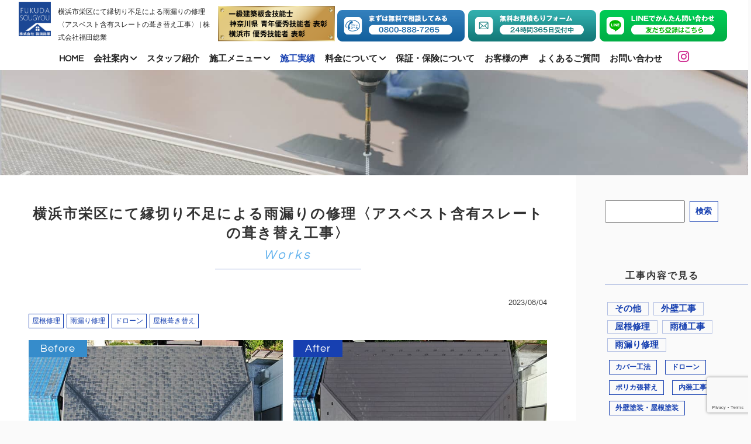

--- FILE ---
content_type: text/html; charset=UTF-8
request_url: https://fukuda-sougyou-yokohama.com/achievements/3976-2/
body_size: 42789
content:
<!DOCTYPE html>
<html lang="ja">
<head>
<!-- Google tag (gtag.js) -->
<script async src="https://www.googletagmanager.com/gtag/js?id=G-KQQN6ZSH96"></script>
<script>
  window.dataLayer = window.dataLayer || [];
  function gtag(){dataLayer.push(arguments);}
  gtag('js', new Date());

  gtag('config', 'G-KQQN6ZSH96');
</script>
<!-- Google Tag Manager -->
    <script>(function(w,d,s,l,i){w[l]=w[l]||[];w[l].push({'gtm.start':
    new Date().getTime(),event:'gtm.js'});var f=d.getElementsByTagName(s)[0],
    j=d.createElement(s),dl=l!='dataLayer'?'&l='+l:'';j.async=true;j.src=
    'https://www.googletagmanager.com/gtm.js?id='+i+dl;f.parentNode.insertBefore(j,f);
    })(window,document,'script','dataLayer','GTM-52FH6QTQ');</script>
<!-- End Google Tag Manager -->
    <meta charset="utf-8">
    <meta http-equiv="X-UA-Compatible" content="IE=edge">
    <meta name="viewport" content="width=device-width,minimum-scale=1,initial-scale=1">
    <!--<meta name="viewport" content="width=device-width, maximum-scale=1.0" />-->
    <link rel="icon" href="https://fukuda-sougyou-yokohama.com/wp-content/themes/FUKUDA/images/favicon.ico">
    <link rel="apple-touch-icon" sizes="180x180" href="https://fukuda-sougyou-yokohama.com/wp-content/themes/FUKUDA/images/apple-touch-icon.png">
<!--    <link rel="preload" href="https://fukuda-sougyou-yokohama.com/wp-content/themes/FUKUDA/js/jquery.js" as="script">-->
    <link rel="preload" href="https://fukuda-sougyou-yokohama.com/wp-content/themes/FUKUDA/images/logo.png" as="image">
    <link rel="preload" href="https://fukuda-sougyou-yokohama.com/wp-content/themes/FUKUDA/css/vegas.min.css" as="style" onload="this.onload=null;this.rel='stylesheet'">
    <link rel="preload" href="https://fukuda-sougyou-yokohama.com/wp-content/themes/FUKUDA/css/fontawesome.css" as="style" onload="this.onload=null;this.rel='stylesheet'">
    <link rel="preload" href="https://fukuda-sougyou-yokohama.com/wp-content/themes/FUKUDA/css/all.min.css" as="style" onload="this.onload=null;this.rel='stylesheet'">
    <link rel="preload" href="https://fukuda-sougyou-yokohama.com/wp-content/themes/FUKUDA/css/animate.min.css" as="style" onload="this.onload=null;this.rel='stylesheet'">
    <link rel="preload" href="https://fukuda-sougyou-yokohama.com/wp-content/themes/FUKUDA/style.css" as="style" onload="this.onload=null;this.rel='stylesheet'">
    <noscript><link rel="stylesheet" href="https://fukuda-sougyou-yokohama.com/wp-content/themes/FUKUDA/css/fontawesome.css"></noscript>
    <noscript><link rel="stylesheet" href="https://fukuda-sougyou-yokohama.com/wp-content/themes/FUKUDA/css/all.min.css"></noscript>    
    <noscript><link rel="stylesheet" href="https://fukuda-sougyou-yokohama.com/wp-content/themes/FUKUDA/css/vegas.min.css"></noscript>
    <noscript><link rel="stylesheet" href="https://fukuda-sougyou-yokohama.com/wp-content/themes/FUKUDA/css/animate.min.css"></noscript>
    <noscript><link rel="stylesheet" href="https://fukuda-sougyou-yokohama.com/wp-content/themes/FUKUDA/style.css"></noscript>
    <script src="https://fukuda-sougyou-yokohama.com/wp-content/themes/FUKUDA/js/swiper7.0.7/swiper-bundle.min.js"></script>
    <link rel="stylesheet" href="https://fukuda-sougyou-yokohama.com/wp-content/themes/FUKUDA/js/swiper7.0.7/swiper-bundle.min.css"/>
    <!--<link rel="preload" href="https://unpkg.com/swiper@7/swiper-bundle.min.css" as="style" onload="this.onload=null;this.rel='stylesheet'"/>
    <noscript><link rel="stylesheet" href="https://unpkg.com/swiper@7/swiper-bundle.min.css"></noscript>-->
    <script>
        (function(a){if(!a.loadCSS){a.loadCSS=function(){}}var b=loadCSS.relpreload={};b.support=(function(){var d;try{d=a.document.createElement("link").relList.supports("preload")}catch(f){d=false}return function(){return d}})();b.bindMediaToggle=function(e){var f=e.media||"all";function d(){e.media=f}if(e.addEventListener){e.addEventListener("load",d)}else{if(e.attachEvent){e.attachEvent("onload",d)}}setTimeout(function(){e.rel="stylesheet";e.media="only x"});setTimeout(d,3000)};b.poly=function(){if(b.support()){return}var d=a.document.getElementsByTagName("link");for(var e=0;e<d.length;e++){var f=d[e];if(f.rel==="preload"&&f.getAttribute("as")==="style"&&!f.getAttribute("data-loadcss")){f.setAttribute("data-loadcss",true);b.bindMediaToggle(f)}}};if(!b.support()){b.poly();var c=a.setInterval(b.poly,500);if(a.addEventListener){a.addEventListener("load",function(){b.poly();a.clearInterval(c)})}else{if(a.attachEvent){a.attachEvent("onload",function(){b.poly();a.clearInterval(c)})}}}if(typeof exports!=="undefined"){exports.loadCSS=loadCSS}else{a.loadCSS=loadCSS}}(typeof global!=="undefined"?global:this));
    </script>
    
<title>横浜市栄区にて縁切り不足による雨漏りの修理〈アスベスト含有スレートの葺き替え工事〉 | 福田総業</title>

		<!-- All in One SEO 4.9.3 - aioseo.com -->
	<meta name="description" content="先日、横浜市栄区にておこなった雨漏り修理に伴う屋根葺き替えの様子をご紹介します。 ※こちらの外壁塗装や下屋塗装" />
	<meta name="robots" content="max-image-preview:large" />
	<link rel="canonical" href="https://fukuda-sougyou-yokohama.com/achievements/3976-2/" />
	<meta name="generator" content="All in One SEO (AIOSEO) 4.9.3" />
		<meta property="og:locale" content="ja_JP" />
		<meta property="og:site_name" content="横浜市の屋根修理・雨漏り修理は技術が売りの福田総業へ | 横浜市の屋根修理・雨漏り修理なら福田総業へ。1級建築板金技能士・雨漏り診断士を取得し、横浜市優秀技能者表彰歴など技術に自信があります。難しい雨漏りを多数解決。見積・現地調査無料！「この見積もりは高い？」「相場はいくらかな？」そんな疑問にもお答えします！" />
		<meta property="og:type" content="article" />
		<meta property="og:title" content="横浜市栄区にて縁切り不足による雨漏りの修理〈アスベスト含有スレートの葺き替え工事〉 | 福田総業" />
		<meta property="og:description" content="先日、横浜市栄区にておこなった雨漏り修理に伴う屋根葺き替えの様子をご紹介します。 ※こちらの外壁塗装や下屋塗装" />
		<meta property="og:url" content="https://fukuda-sougyou-yokohama.com/achievements/3976-2/" />
		<meta property="og:image" content="https://fukuda-sougyou-yokohama.com/wp-content/uploads/2023/12/ogp.jpg" />
		<meta property="og:image:secure_url" content="https://fukuda-sougyou-yokohama.com/wp-content/uploads/2023/12/ogp.jpg" />
		<meta property="og:image:width" content="1200" />
		<meta property="og:image:height" content="630" />
		<meta property="article:published_time" content="2023-08-04T06:24:47+00:00" />
		<meta property="article:modified_time" content="2025-10-22T01:38:18+00:00" />
		<meta name="twitter:card" content="summary" />
		<meta name="twitter:title" content="横浜市栄区にて縁切り不足による雨漏りの修理〈アスベスト含有スレートの葺き替え工事〉 | 福田総業" />
		<meta name="twitter:description" content="先日、横浜市栄区にておこなった雨漏り修理に伴う屋根葺き替えの様子をご紹介します。 ※こちらの外壁塗装や下屋塗装" />
		<meta name="twitter:image" content="https://fukuda-sougyou-yokohama.com/wp-content/uploads/2023/12/ogp.jpg" />
		<!-- All in One SEO -->

<link rel="alternate" title="oEmbed (JSON)" type="application/json+oembed" href="https://fukuda-sougyou-yokohama.com/wp-json/oembed/1.0/embed?url=https%3A%2F%2Ffukuda-sougyou-yokohama.com%2Fachievements%2F3976-2%2F" />
<link rel="alternate" title="oEmbed (XML)" type="text/xml+oembed" href="https://fukuda-sougyou-yokohama.com/wp-json/oembed/1.0/embed?url=https%3A%2F%2Ffukuda-sougyou-yokohama.com%2Fachievements%2F3976-2%2F&#038;format=xml" />
<style id='wp-img-auto-sizes-contain-inline-css' type='text/css'>
img:is([sizes=auto i],[sizes^="auto," i]){contain-intrinsic-size:3000px 1500px}
/*# sourceURL=wp-img-auto-sizes-contain-inline-css */
</style>
<style id='wp-emoji-styles-inline-css' type='text/css'>

	img.wp-smiley, img.emoji {
		display: inline !important;
		border: none !important;
		box-shadow: none !important;
		height: 1em !important;
		width: 1em !important;
		margin: 0 0.07em !important;
		vertical-align: -0.1em !important;
		background: none !important;
		padding: 0 !important;
	}
/*# sourceURL=wp-emoji-styles-inline-css */
</style>
<style id='classic-theme-styles-inline-css' type='text/css'>
/*! This file is auto-generated */
.wp-block-button__link{color:#fff;background-color:#32373c;border-radius:9999px;box-shadow:none;text-decoration:none;padding:calc(.667em + 2px) calc(1.333em + 2px);font-size:1.125em}.wp-block-file__button{background:#32373c;color:#fff;text-decoration:none}
/*# sourceURL=/wp-includes/css/classic-themes.min.css */
</style>
<link rel='stylesheet' id='contact-form-7-css' href='https://fukuda-sougyou-yokohama.com/wp-content/plugins/contact-form-7/includes/css/styles.css?ver=6.1.4' type='text/css' media='all' />
<link rel='stylesheet' id='toc-screen-css' href='https://fukuda-sougyou-yokohama.com/wp-content/plugins/table-of-contents-plus/screen.min.css?ver=2411.1' type='text/css' media='all' />
<style id='toc-screen-inline-css' type='text/css'>
div#toc_container {width: 66%;}
/*# sourceURL=toc-screen-inline-css */
</style>
<link rel='stylesheet' id='aurora-heatmap-css' href='https://fukuda-sougyou-yokohama.com/wp-content/plugins/aurora-heatmap/style.css?ver=1.7.1' type='text/css' media='all' />
<script type="text/javascript" src="https://fukuda-sougyou-yokohama.com/wp-includes/js/jquery/jquery.min.js?ver=3.7.1" id="jquery-core-js"></script>
<script type="text/javascript" src="https://fukuda-sougyou-yokohama.com/wp-includes/js/jquery/jquery-migrate.min.js?ver=3.4.1" id="jquery-migrate-js"></script>
<script type="text/javascript" id="aurora-heatmap-js-extra">
/* <![CDATA[ */
var aurora_heatmap = {"_mode":"reporter","ajax_url":"https://fukuda-sougyou-yokohama.com/wp-admin/admin-ajax.php","action":"aurora_heatmap","reports":"click_pc,click_mobile","debug":"0","ajax_delay_time":"3000","ajax_interval":"10","ajax_bulk":null};
//# sourceURL=aurora-heatmap-js-extra
/* ]]> */
</script>
<script type="text/javascript" src="https://fukuda-sougyou-yokohama.com/wp-content/plugins/aurora-heatmap/js/aurora-heatmap.min.js?ver=1.7.1" id="aurora-heatmap-js"></script>
<link rel="https://api.w.org/" href="https://fukuda-sougyou-yokohama.com/wp-json/" /><link rel="alternate" title="JSON" type="application/json" href="https://fukuda-sougyou-yokohama.com/wp-json/wp/v2/achievements/3976" /><link rel="EditURI" type="application/rsd+xml" title="RSD" href="https://fukuda-sougyou-yokohama.com/xmlrpc.php?rsd" />

<link rel='shortlink' href='https://fukuda-sougyou-yokohama.com/?p=3976' />
<meta name="ti-site-data" content="[base64]" />    <script type="application/ld+json">
    {
      "@context": "https://schema.org",
      "@type": "Article",
      "headline": "横浜市栄区にて縁切り不足による雨漏りの修理〈アスベスト含有スレートの葺き替え工事〉",
      "author": {
        "@type": "Organization",
        "name": "株式会社 福田総業"
      },
      "publisher": {
        "@type": "Organization",
        "name": "株式会社 福田総業",
        "logo": {
          "@type": "ImageObject",
          "url": "https://fukuda-sougyou-yokohama.com/wp-content/themes/FUKUDA/images/logo.png"
        }
      },
      "datePublished": "2023-08-04T15:24:47+09:00",
      "dateModified": "2025-10-22T10:38:18+09:00",
      "image": [
        ""
      ],
      "mainEntityOfPage": {
        "@type": "WebPage",
        "@id": "https://fukuda-sougyou-yokohama.com/achievements/3976-2/"
      },
      "articleBody": "先日、横浜市栄区にておこなった雨漏り修理に伴う屋根葺き替えの様子をご紹介します。\n\n※こちらの外壁塗装や下屋塗装の詳細は、弊社塗装サイトにてご覧いただけます。\n横浜市栄区にて外壁塗装と縁切りされていない下屋根の塗装\n施工前の様子\n\n\n二階の室内の天井と、トイレの天井から漏水が見られました。\n\n\n\nこちらが施工前の屋根の様子です。\n\n縁切りされていないため、屋根材の下側から水染みが起こっているのが見られます。\n縁切りとは、スレート屋根を塗装した際に、塗料が屋根材同士の隙間を埋めてしまうことを防ぐために行います。\n縁切りについてより詳しくは下記をご覧ください。\n\n[nmblogcard url=&quot;https://fukuda-sougyou-yokohama.com/1340/&quot;]\n\n\n\n現在の屋根材はケイミュー株式会社の「アーバニー」です。\nアスベストが規制される前は多くの建材に耐久性を高めるために使用されていましたが、こちらの屋根材も1994年頃までに製造されたものにはアスベストが含まれています。\n\nうろこのようなスリットが特徴であり、この形状から割れやすい屋根材でもあります。\nこちらの屋根材でも経年によるひび割れがみられました。\n\n\n\n写真のように、先に調査された塗装屋さんが行ったと見られるコーキングが各所に見受けられました。\n屋根材の欠けた部分にはコーキングが詰めてあるのも見られましたが、適切ではないコーキングは雨漏りを加速させる恐れもあるためおすすめできません。\n\n[nmblogcard url=&quot;https://fukuda-sougyou-yokohama.com/1658/&quot;]\n\n\n\nこちらのお客様は雨漏りが起こるのをとても不安に思っておられたため、ご契約後すぐにブルーシートで応急処置を行っております。\n既存屋根材の撤去\n葺き替えのため、まずは現在の屋根材を撤去していきます。\n棟板金の撤去\n\n\nまずは棟板金を撤去します。\n板金を撤去すると、棟板金を固定する下地である貫板と、貫板を板金を固定する釘が腐食を起こしていました。\n縁切りで染み込んだ水のあと\n \n\n屋根材を剥がすと、裏側に入り込んだ水が染みており、屋根を固定する釘が錆びていました。\n\n下地のルーフィングにも水が溜まっている状態です。水が屋根材の下に溜まる状態が続くと、下で雨漏りから家を守っているルーフィングを劣化させてしまい、雨漏りを起こしてしまいます。\nスレートを塗装した際に、縁切りが適切に行われないと、このように内部で水が溜まってしまうのです。\nアスベスト含有スレートの撤去\n\n\nスレート屋根を撤去していきます。\n\nアスベストはそのままでは人体に影響はありませんが、解体する際には飛散するので、十分な注意が必要であり、適切な資格をもったものが行う必要があります。\n弊社ではアスベストの確実な調査と安全な調査が行なえるように「石綿作業主任者資格証」と「石綿調査資格者」の両方を所持しております。\nアスベストを撤去する際には、専用の袋（フレコンバッグ）に詰めて運搬します。\n\n\n\n屋根材を撤去した状態です。ほうきなどで埃をとってきれいにします。\n野地板の増し張り\n\n\n劣化した野地板の補強のために、新しい構造用合板を上から増し貼りしていきます。\n\n\n\n今回換気棟を取り付けるため、通気口も設けます。\nルーフィングの施工\n\n\n野地板の上から、ルーフィング（防水シート）を貼ります。\n\n今回ルーフィングには通気性・透湿性の高い「エコルーフII」を使用しました。\n雨は防いで湿気は通すので、雨漏りを起こしている屋根に向いています。通気をよくすることで湿気による野地板の劣化を防ぎます。\n屋根材の施工\n\n\nルーフィングの上から、新しい屋根材を葺いていきます。\n\n使用したのは「横暖ルーフαS」。いくつかお客様にご提示した中からお客様にお選びいただきました。\nこちらの屋根材は、軽量なだけではなく、断熱材が中に挟み込まれて屋根材と一体化しているので、断熱機能も高い屋根材となります。\n板金の施工\n\n\n各所に板金を設置し、最後に棟板金を取り付けます。\nまずは板金の下地となる貫板を設置します。\n\n\n\n棟板金に換気棟を取り付けていきます。\n\n換気棟は、温かい空気が上昇する性質を活かして効率的に換気が行なえ、小屋裏の結露を防止し、家の断熱効果を高めてくれます。\n雨漏りを心配される方もおられますが、職人がしっかりと屋根に合わせた施工を行なえば雨漏りすることはありません。\n（実際に弊社がてがけた中で雨漏りを起こしたことはありません）\n\n[nmblogcard url=&quot;https://fukuda-sougyou-yokohama.com/1990/&quot;]\n\n\n\n換気棟にカバーをかぶせて完工です。\n施工後の様子\nこちらが張り替えた後の様子です。\n\n\n\n大屋根の雨樋が劣化していたので交換していない下屋と同じ製品で交換をしています。\n外壁塗装、下屋の塗装も行っております。\n工事で改善した点・期待できる効果\n原因となっていた屋根を葺き替えたため、雨漏りが改善しました。\n軽い屋根に葺き替えたことで屋根の軽量化、そして断熱効果のある屋根材と換気棟による断熱効果も期待できます。\nまたアスベスト含有の屋根を葺き替えたので、今後も安心して暮らしていただけます。\n施工担当者より\nお礼とお客様へのメッセージ\nこの度は弊社に工事をご依頼いただきまことにありがとうございました。\nこちらのお客様は雨漏りが心配で予報で傘マークを見るたびに不安になられていたため、契約後にすぐにブルーシートなどで応急処置を行った上で、着工予定日までお待ち頂きましたので安心できたと大変お喜び頂けました。\n\n工事で雨漏りが止まり、家全体のメンテナンスも合わせて行いましたので、安心してお過ごしいただけるかと存じます。\nまた何かご不安な点などありましたらいつでもご相談ください。\n工事をお考えの方にお伝えしたいこと\n築50年以上の建物でも、ちゃんとメンテナンスしてあげればまだまだ長く住めますので、古いからと諦めずにメンテナンスしてあげる事をお勧めします。\n弊社ではお家の状態やご予算に合わせた工事をご提案いたします。\n\nまたアスベストの処分費用は年々高くなっているので、屋根材にアスベスト含有のものが使用されている場合には、早めに葺き替えされておくと安心です。\n\n[nmblogcard url=&quot;https://fukuda-sougyou-yokohama.com/905/&quot;]\n\n雨漏り修理では、原因を特定して必要な工事を行うことが大切です。\n雨漏りがなかなか直らないとストレスになってしまいます。\n雨漏りが直らないとお悩みの方は、雨漏り修理を専門としている業者にご相談されることをおすすめいたします。\n\n横浜市での雨漏り修理や屋根修理は福田総業に一度ご相談ください。\n【横浜での失敗しない雨漏り修理に関する関連記事】\n[nmblogcard url=&quot;https://fukuda-sougyou-yokohama.com/868/&quot;]\n[nmblogcard url=&quot;https://fukuda-sougyou-yokohama.com/765/&quot;]\n【横浜市近郊での雨漏り修理の施工実績】\n[nmworkscard url=&quot;https://fukuda-sougyou-yokohama.com/achievements/3532-2/&quot;]"
    }
    </script>
    <style id='global-styles-inline-css' type='text/css'>
:root{--wp--preset--aspect-ratio--square: 1;--wp--preset--aspect-ratio--4-3: 4/3;--wp--preset--aspect-ratio--3-4: 3/4;--wp--preset--aspect-ratio--3-2: 3/2;--wp--preset--aspect-ratio--2-3: 2/3;--wp--preset--aspect-ratio--16-9: 16/9;--wp--preset--aspect-ratio--9-16: 9/16;--wp--preset--color--black: #000000;--wp--preset--color--cyan-bluish-gray: #abb8c3;--wp--preset--color--white: #ffffff;--wp--preset--color--pale-pink: #f78da7;--wp--preset--color--vivid-red: #cf2e2e;--wp--preset--color--luminous-vivid-orange: #ff6900;--wp--preset--color--luminous-vivid-amber: #fcb900;--wp--preset--color--light-green-cyan: #7bdcb5;--wp--preset--color--vivid-green-cyan: #00d084;--wp--preset--color--pale-cyan-blue: #8ed1fc;--wp--preset--color--vivid-cyan-blue: #0693e3;--wp--preset--color--vivid-purple: #9b51e0;--wp--preset--gradient--vivid-cyan-blue-to-vivid-purple: linear-gradient(135deg,rgb(6,147,227) 0%,rgb(155,81,224) 100%);--wp--preset--gradient--light-green-cyan-to-vivid-green-cyan: linear-gradient(135deg,rgb(122,220,180) 0%,rgb(0,208,130) 100%);--wp--preset--gradient--luminous-vivid-amber-to-luminous-vivid-orange: linear-gradient(135deg,rgb(252,185,0) 0%,rgb(255,105,0) 100%);--wp--preset--gradient--luminous-vivid-orange-to-vivid-red: linear-gradient(135deg,rgb(255,105,0) 0%,rgb(207,46,46) 100%);--wp--preset--gradient--very-light-gray-to-cyan-bluish-gray: linear-gradient(135deg,rgb(238,238,238) 0%,rgb(169,184,195) 100%);--wp--preset--gradient--cool-to-warm-spectrum: linear-gradient(135deg,rgb(74,234,220) 0%,rgb(151,120,209) 20%,rgb(207,42,186) 40%,rgb(238,44,130) 60%,rgb(251,105,98) 80%,rgb(254,248,76) 100%);--wp--preset--gradient--blush-light-purple: linear-gradient(135deg,rgb(255,206,236) 0%,rgb(152,150,240) 100%);--wp--preset--gradient--blush-bordeaux: linear-gradient(135deg,rgb(254,205,165) 0%,rgb(254,45,45) 50%,rgb(107,0,62) 100%);--wp--preset--gradient--luminous-dusk: linear-gradient(135deg,rgb(255,203,112) 0%,rgb(199,81,192) 50%,rgb(65,88,208) 100%);--wp--preset--gradient--pale-ocean: linear-gradient(135deg,rgb(255,245,203) 0%,rgb(182,227,212) 50%,rgb(51,167,181) 100%);--wp--preset--gradient--electric-grass: linear-gradient(135deg,rgb(202,248,128) 0%,rgb(113,206,126) 100%);--wp--preset--gradient--midnight: linear-gradient(135deg,rgb(2,3,129) 0%,rgb(40,116,252) 100%);--wp--preset--font-size--small: 13px;--wp--preset--font-size--medium: 20px;--wp--preset--font-size--large: 36px;--wp--preset--font-size--x-large: 42px;--wp--preset--spacing--20: 0.44rem;--wp--preset--spacing--30: 0.67rem;--wp--preset--spacing--40: 1rem;--wp--preset--spacing--50: 1.5rem;--wp--preset--spacing--60: 2.25rem;--wp--preset--spacing--70: 3.38rem;--wp--preset--spacing--80: 5.06rem;--wp--preset--shadow--natural: 6px 6px 9px rgba(0, 0, 0, 0.2);--wp--preset--shadow--deep: 12px 12px 50px rgba(0, 0, 0, 0.4);--wp--preset--shadow--sharp: 6px 6px 0px rgba(0, 0, 0, 0.2);--wp--preset--shadow--outlined: 6px 6px 0px -3px rgb(255, 255, 255), 6px 6px rgb(0, 0, 0);--wp--preset--shadow--crisp: 6px 6px 0px rgb(0, 0, 0);}:where(.is-layout-flex){gap: 0.5em;}:where(.is-layout-grid){gap: 0.5em;}body .is-layout-flex{display: flex;}.is-layout-flex{flex-wrap: wrap;align-items: center;}.is-layout-flex > :is(*, div){margin: 0;}body .is-layout-grid{display: grid;}.is-layout-grid > :is(*, div){margin: 0;}:where(.wp-block-columns.is-layout-flex){gap: 2em;}:where(.wp-block-columns.is-layout-grid){gap: 2em;}:where(.wp-block-post-template.is-layout-flex){gap: 1.25em;}:where(.wp-block-post-template.is-layout-grid){gap: 1.25em;}.has-black-color{color: var(--wp--preset--color--black) !important;}.has-cyan-bluish-gray-color{color: var(--wp--preset--color--cyan-bluish-gray) !important;}.has-white-color{color: var(--wp--preset--color--white) !important;}.has-pale-pink-color{color: var(--wp--preset--color--pale-pink) !important;}.has-vivid-red-color{color: var(--wp--preset--color--vivid-red) !important;}.has-luminous-vivid-orange-color{color: var(--wp--preset--color--luminous-vivid-orange) !important;}.has-luminous-vivid-amber-color{color: var(--wp--preset--color--luminous-vivid-amber) !important;}.has-light-green-cyan-color{color: var(--wp--preset--color--light-green-cyan) !important;}.has-vivid-green-cyan-color{color: var(--wp--preset--color--vivid-green-cyan) !important;}.has-pale-cyan-blue-color{color: var(--wp--preset--color--pale-cyan-blue) !important;}.has-vivid-cyan-blue-color{color: var(--wp--preset--color--vivid-cyan-blue) !important;}.has-vivid-purple-color{color: var(--wp--preset--color--vivid-purple) !important;}.has-black-background-color{background-color: var(--wp--preset--color--black) !important;}.has-cyan-bluish-gray-background-color{background-color: var(--wp--preset--color--cyan-bluish-gray) !important;}.has-white-background-color{background-color: var(--wp--preset--color--white) !important;}.has-pale-pink-background-color{background-color: var(--wp--preset--color--pale-pink) !important;}.has-vivid-red-background-color{background-color: var(--wp--preset--color--vivid-red) !important;}.has-luminous-vivid-orange-background-color{background-color: var(--wp--preset--color--luminous-vivid-orange) !important;}.has-luminous-vivid-amber-background-color{background-color: var(--wp--preset--color--luminous-vivid-amber) !important;}.has-light-green-cyan-background-color{background-color: var(--wp--preset--color--light-green-cyan) !important;}.has-vivid-green-cyan-background-color{background-color: var(--wp--preset--color--vivid-green-cyan) !important;}.has-pale-cyan-blue-background-color{background-color: var(--wp--preset--color--pale-cyan-blue) !important;}.has-vivid-cyan-blue-background-color{background-color: var(--wp--preset--color--vivid-cyan-blue) !important;}.has-vivid-purple-background-color{background-color: var(--wp--preset--color--vivid-purple) !important;}.has-black-border-color{border-color: var(--wp--preset--color--black) !important;}.has-cyan-bluish-gray-border-color{border-color: var(--wp--preset--color--cyan-bluish-gray) !important;}.has-white-border-color{border-color: var(--wp--preset--color--white) !important;}.has-pale-pink-border-color{border-color: var(--wp--preset--color--pale-pink) !important;}.has-vivid-red-border-color{border-color: var(--wp--preset--color--vivid-red) !important;}.has-luminous-vivid-orange-border-color{border-color: var(--wp--preset--color--luminous-vivid-orange) !important;}.has-luminous-vivid-amber-border-color{border-color: var(--wp--preset--color--luminous-vivid-amber) !important;}.has-light-green-cyan-border-color{border-color: var(--wp--preset--color--light-green-cyan) !important;}.has-vivid-green-cyan-border-color{border-color: var(--wp--preset--color--vivid-green-cyan) !important;}.has-pale-cyan-blue-border-color{border-color: var(--wp--preset--color--pale-cyan-blue) !important;}.has-vivid-cyan-blue-border-color{border-color: var(--wp--preset--color--vivid-cyan-blue) !important;}.has-vivid-purple-border-color{border-color: var(--wp--preset--color--vivid-purple) !important;}.has-vivid-cyan-blue-to-vivid-purple-gradient-background{background: var(--wp--preset--gradient--vivid-cyan-blue-to-vivid-purple) !important;}.has-light-green-cyan-to-vivid-green-cyan-gradient-background{background: var(--wp--preset--gradient--light-green-cyan-to-vivid-green-cyan) !important;}.has-luminous-vivid-amber-to-luminous-vivid-orange-gradient-background{background: var(--wp--preset--gradient--luminous-vivid-amber-to-luminous-vivid-orange) !important;}.has-luminous-vivid-orange-to-vivid-red-gradient-background{background: var(--wp--preset--gradient--luminous-vivid-orange-to-vivid-red) !important;}.has-very-light-gray-to-cyan-bluish-gray-gradient-background{background: var(--wp--preset--gradient--very-light-gray-to-cyan-bluish-gray) !important;}.has-cool-to-warm-spectrum-gradient-background{background: var(--wp--preset--gradient--cool-to-warm-spectrum) !important;}.has-blush-light-purple-gradient-background{background: var(--wp--preset--gradient--blush-light-purple) !important;}.has-blush-bordeaux-gradient-background{background: var(--wp--preset--gradient--blush-bordeaux) !important;}.has-luminous-dusk-gradient-background{background: var(--wp--preset--gradient--luminous-dusk) !important;}.has-pale-ocean-gradient-background{background: var(--wp--preset--gradient--pale-ocean) !important;}.has-electric-grass-gradient-background{background: var(--wp--preset--gradient--electric-grass) !important;}.has-midnight-gradient-background{background: var(--wp--preset--gradient--midnight) !important;}.has-small-font-size{font-size: var(--wp--preset--font-size--small) !important;}.has-medium-font-size{font-size: var(--wp--preset--font-size--medium) !important;}.has-large-font-size{font-size: var(--wp--preset--font-size--large) !important;}.has-x-large-font-size{font-size: var(--wp--preset--font-size--x-large) !important;}
/*# sourceURL=global-styles-inline-css */
</style>
</head>

<body>
<!-- Google Tag Manager (noscript) -->
<noscript><iframe src="https://www.googletagmanager.com/ns.html?id=GTM-52FH6QTQ"
height="0" width="0" style="display:none;visibility:hidden"></iframe></noscript>
<!-- End Google Tag Manager (noscript) -->
<!--    <div id="my-spinner" class="box">
        <div class="spinner type1">
          <span>Loading...</span>
        </div>
    </div>-->

    <div id="top">
        <header id="top-head">
            <div class="inner">
                <div class="flexbox nowrap">
                     <div class="logo-wrap">
                        <a href="https://fukuda-sougyou-yokohama.com/">
                        <img src="https://fukuda-sougyou-yokohama.com/wp-content/themes/FUKUDA/images/logo.png" alt="横浜市の雨漏り修理・屋根修理・葺き替え工事など屋根工事は株式会社福田総業へ"></a>
                    </div>
                                        <p class="pagetitle">横浜市栄区にて縁切り不足による雨漏りの修理〈アスベスト含有スレートの葺き替え工事〉 | 株式会社福田総業</p>
                                       
                        <div class="hyosho">
                            <img src="https://fukuda-sougyou-yokohama.com/wp-content/themes/FUKUDA/images/hyosyo.png" alt="LINE問い合わせボタン">
                        </div>
                        
                        <div class="contact_list">
                            <ul>
                                <li class="phone"><a href="tel:0800-888-7265" title="tel:0800-888-7265"><i class="fa fa-phone-square"></i><p><span class="en">0800-888-7265</span>無料で相談してみる</p></a></li>
                                <li class="mail"><a href="https://fukuda-sougyou-yokohama.com/contact/#mailform" title="E-mail"><i class="fa fa-envelope-open"></i><p><span class="en">MAIL</span>無料見積もりフォーム</p></a></li>
                                <li class="line"><a href="https://lin.ee/sPbClg3" target="_blank" rel="noopener noreferrer" title="LINE"><i class="fab fa-line"></i><p><span class="en">LINE</span>LINEで気軽に聞く</p></a></li>
                                
                            </ul>
                        </div>
                    <div class="top-btns">
                        <div class="top-tel-btn btn">
                            <a href="tel:0800-888-7265" rel="noopener noreferrer" title="LINE"><img src="https://fukuda-sougyou-yokohama.com/wp-content/themes/FUKUDA/images/tel-nav-btn.png" alt="電話問い合わせボタン"></a>
                        </div>
                        <div class="top-mail-btn btn">
                            <a href="https://fukuda-sougyou-yokohama.com/contact/#mailform" rel="noopener noreferrer" title="LINE"><img src="https://fukuda-sougyou-yokohama.com/wp-content/themes/FUKUDA/images/mail-nav-btn.png" alt="メール問い合わせボタン"></a>
                        </div>
                        <div class="top-line-btn btn">
                            <a href="https://lin.ee/sPbClg3" target="_blank" rel="noopener noreferrer" title="LINE"><img src="https://fukuda-sougyou-yokohama.com/wp-content/themes/FUKUDA/images/line-nav-btn.png" alt="LINE問い合わせボタン"></a>
                        </div>
                        
                    </div>
                    <div class="hamburger">
                        <span></span>
                        <span></span>
                        <span></span>
                        <p>MENU</p>
                    </div>
                    
                </div>
                <nav id="global-nav">
                        <ul>
                            <li><a href="https://fukuda-sougyou-yokohama.com/">HOME</a></li>
                            <li class="dropdown-btn"><a href="https://fukuda-sougyou-yokohama.com/about/"> 会社案内 <i class="fas fa-angle-down"></i></a>
                                <ul class="dropdown">
                                    <li><a href="https://fukuda-sougyou-yokohama.com/about#message">ごあいさつ</a></li>
                                    <li><a href="https://fukuda-sougyou-yokohama.com/about#gaiyo">会社概要</a></li>
                                    <li><a href="https://fukuda-sougyou-yokohama.com/about#technique">弊社の技術について</a></li>
                                    <li><a href="https://fukuda-sougyou-yokohama.com/about#certification">保有資格・許可・表彰</a></li>
                                    <li><a href="https://fukuda-sougyou-yokohama.com/about#kougei">銅板工芸について</a></li>
                                    <li><a href="https://fukuda-sougyou-yokohama.com/about#access">アクセス</a></li>                                    
                                </ul>
                            </li>
                            <li><a href="https://fukuda-sougyou-yokohama.com/staff/">スタッフ紹介</a></li>
    
                            <li class="dropdown-btn"><a href="https://fukuda-sougyou-yokohama.com/menu/">施工メニュー <i class="fas fa-angle-down"></i></a>
                                <ul class="dropdown">
                                    <li><a href="https://fukuda-sougyou-yokohama.com/amamori-syuri/">雨漏り修理・雨漏り調査</a></li>
                                    <li><a href="https://fukuda-sougyou-yokohama.com/roofrepair/">屋根修理</a></li>
                                    <li><a href="https://fukuda-sougyou-yokohama.com/fukikae/">葺き替え工事</a></li>
                                    <li><a href="https://fukuda-sougyou-yokohama.com/cover/">カバー工法</a></li>
                                    <li><a href="https://fukuda-sougyou-yokohama.com/drone/">屋根の無料ドローン点検</a></li>
                                </ul>
                            </li>
                            <li class="current"><a href="https://fukuda-sougyou-yokohama.com/achievements/">施工実績</a></li>
                            
                            <li class="dropdown-btn"><a href="https://fukuda-sougyou-yokohama.com/price/">料金について <i class="fas fa-angle-down"></i></a>
                                <ul class="dropdown">
                                    <li><a href="https://fukuda-sougyou-yokohama.com/price/">屋根工事の料金について</a></li>
                                    <li><a href="https://fukuda-sougyou-yokohama.com/simulation/">屋根工事料金シミュレーション</a></li>
                                    <li><a href="https://fukuda-sougyou-yokohama.com/price#reformloan">リフォームローンについて</a></li>
                                </ul>
                            </li>
                            <li><a href="https://fukuda-sougyou-yokohama.com/insurance/">保証・保険について</a></li>
                            <li><a href="https://fukuda-sougyou-yokohama.com/voice/">お客様の声</a></li>
                            <li><a href="https://fukuda-sougyou-yokohama.com/qa/">よくあるご質問</a></li>
                            <!--<li><a href="https://fukuda-sougyou-yokohama.com/company/">会社概要</a></li>-->
                            <li class="contact"><a href="https://fukuda-sougyou-yokohama.com/contact/">お問い合わせ</a></li>
                            <li class="nav-li">
                                <a href="https://fukuda-sougyou-yokohama.com/contact/">
                                    <div class="nav-li-btn">
                                        <p>お問い合わせはこちら</p>
                                        <div class="flexbox">
                                            <p><i class="fa fa-phone"></i></p>
                                            <p><i class="fa fa-envelope"></i></p>
                                            <p><img src="https://fukuda-sougyou-yokohama.com/wp-content/themes/FUKUDA/images/line.png" alt="LINEアイコン"></p>
                                        </div>
                                    </div>
                              </a>
                            </li>
                            <li class="insta"><a href="https://www.instagram.com/fukuda.sougyou/" target="_blank" rel="noopener noreferrer"><i class="fab fa-instagram"></i></a></li>
                            <!--<a href="https://lin.ee/tQRqtMn" class="nav-line"><img src="https://fukuda-sougyou-yokohama.com/wp-content/themes/FUKUDA/images/line-bnr.png" alt="LINEでのかんたん問い合わせ・カラーシミュレーション依頼はこちらから"></a>-->
                        </ul>
                    </nav>
            </div>
        </header>
    <main>
<!-- Lightbox用のオーバーレイ -->
<div class="lightbox-overlay" id="lightbox">
  <span class="close">&times;</span>
  <img id="lightbox-img" src="">
</div>

<!--トップセクション-->
    <section class="sub-slide works">
        <div class="sub-slide-img" style="background:url('https://fukuda-sougyou-yokohama.com/wp-content/themes/FUKUDA/images/works.jpg') no-repeat center; background-size:cover;">
        <div class="breadcrumbs" itemscope itemtype="http://schema.org/BreadcrumbList">
                <span itemprop="itemListElement" itemscope itemtype="http://schema.org/ListItem"><a itemprop="item" href="https://fukuda-sougyou-yokohama.com/"><span itemprop="name">HOME</span></a><meta itemprop="position" content="1" /></span> 
                <span class="fas fa-angle-double-right"></span> 
                <span itemprop="itemListElement" itemscope itemtype="http://schema.org/ListItem"><a itemprop="item" href="https://fukuda-sougyou-yokohama.com/achievements/"><span itemprop="name">施工実績一覧</span></a><meta itemprop="position" content="2" /></span>
                <span class="fas fa-angle-double-right"></span> 
                <span itemprop="itemListElement" itemscope itemtype="http://schema.org/ListItem"><span itemprop="name">横浜市栄区にて縁切り不足による雨漏りの修理〈アスベスト含有スレートの葺き替え工事〉</span><meta itemprop="position" content="3"></span>
                                    </div>
        </div>
    </section>

<!--    <section class="sub-heading">
        <div class="content-area anim-box fadeup js-trigger">              
            <div class="midashi">
                <h2 data-en="Recent Achievements">雨漏り修理施工実績</h2>
            </div>
                <div class="link-wrap center">
                    <a href="https://fukuda-sougyou-yokohama.com/achievements/"><p>施工実績一覧へ</p></a>
                </div>           
        </div>
    </section>  -->

<div id="content">
   <div id="main"> 
   <section class="works back-white">
        <div class="container">
            
            <article class="article">
                <div class="midashi anim-box fadeup js-trigger">
                    <h1 data-en="Works">横浜市栄区にて縁切り不足による雨漏りの修理〈アスベスト含有スレートの葺き替え工事〉</h1>
                    <p class="date">2023/08/04</p>
                </div> 
                
                <p class="tag"><a href="https://fukuda-sougyou-yokohama.com/achievements_type/roof/" rel="tag">屋根修理</a><a href="https://fukuda-sougyou-yokohama.com/achievements_type/amamori/" rel="tag">雨漏り修理</a>                <p class="tag"><a href="https://fukuda-sougyou-yokohama.com/achievements_tag/drone/" rel="tag">ドローン</a><a href="https://fukuda-sougyou-yokohama.com/achievements_tag/fukikae/" rel="tag">屋根葺き替え</a>
                    
              <div class="flexbox">
                                                            <div class="item row5 before">
                        <figure>
                                                        <img src="https://fukuda-sougyou-yokohama.com/wp-content/uploads/2023/08/LINE_ALBUM_N　様邸　屋根_230804_1-1.jpg" alt="横浜市栄区雨漏り修理前">
                        </figure>
                        </div>
                                      
                                                            <div class="item row5 after">
                        <figure>
                                 
                            <img src="https://fukuda-sougyou-yokohama.com/wp-content/uploads/2023/08/LINE_ALBUM_N　様邸　屋根_230804_44.jpg" alt="横浜市栄区雨漏り修理後">
                        </figure>
                      </div>
                                      
                                                        
                                                        
                </div>  
                
                <div class="works_single">
                     <!-- お客様のお困りごと・ご依頼のきっかけ -->                            
                                            <div class="nayami">
                            <h3>お客様のお悩みとご依頼のきっかけ、弊社からのご提案</h3>
                            <p>横浜市栄区にお住まいのN様は、2階和室やトイレで雨漏りを発見されて、一度知り合いの塗装業社に見てもらいましたが雨漏りが改善されず、その後ネットで業者を探したところ弊社を発見してご依頼をいただきました。<br />
<br />
ドローンで屋根の調査を行ったところ、15年ほど前に塗装をされたそうですが、縁切りが行われていなかったようで、逃げ場を失った雨水が建物内部に入り込んでいました。野地板まで腐食が見られ、お客様とご相談した結果、屋根材そのものもアスベスト含有のアーバニーだったこともあり、これを機会に葺き替えすることになりました。<br />
また外壁にも劣化が見られたため、外壁塗装と、破風などの付帯部、下屋の屋根塗装も合わせてご依頼いただきました。</p>  
                        </div>
                                    </div>
            
                          <div class="work-table-wrap">
                  <p class="gaiyo">横浜市栄区にて縁切り不足による雨漏りの修理〈アスベスト含有スレートの葺き替え工事〉 工事の概要</p>
                    <table>
                        <tr>
                            <th class="trigger01">現場住所</th>
                            <td class="trigger02">横浜市栄区若竹町</td>
                        </tr>
                                                <tr>
                            <th>お客様名</th>
                            <td>N様</td>
                        </tr>
                                                                        <tr>
                            <th>築年数</th>
                            <td>約50年</td>
                        </tr>
                                                <tr>
                            <th>施工内容</th>
                            <td>雨漏り修理に伴う屋根葺き替え、雨樋交換（大屋根部分のみ）、下屋塗装、外壁塗装</td>
                        </tr>
                                                <tr>
                            <th>施工箇所詳細</th>
                            <td>大屋根、下屋、雨樋、外壁、付帯部</td>
                        </tr>
                                                                                                <tr>
                            <th>使用屋根材1</th>
                            <td>横暖ルーフαS（ニチハ）</td>
                        </tr>
                                                                        <tr>
                            <th>使用屋根材2</th>
                            <td>エコルーフII（株式会社サポート）</td>
                        </tr>
                                                                                                <tr>
                            <th>その他建材</th>
                            <td>雨樋：アーバントップΣ90（積水化学工業）</td>
                        </tr>
                                                
                    </table>
                  </div>
                                
                            
            <div class="works_single">             
                <h2>横浜市栄区にて縁切り不足による雨漏りの修理〈アスベスト含有スレートの葺き替え工事〉｜施工内容</h2>
                 
                <p>先日、横浜市栄区にておこなった雨漏り修理に伴う屋根葺き替えの様子をご紹介します。</p>
<p>※こちらの外壁塗装や下屋塗装の詳細は、弊社塗装サイトにてご覧いただけます。<br />
<a class="sanko" href="https://fukuda-painting.com/achievements/474/" target="_blank" rel="noopener"><span class="link-title">横浜市栄区にて外壁塗装と縁切りされていない下屋根の塗装</span></a></p>
<h3>施工前の様子</h3>
<img fetchpriority="high" decoding="async" class="alignnone size-medium wp-image-3981" src="https://fukuda-sougyou-yokohama.com/wp-content/uploads/2023/08/LINE_ALBUM_N様邸-室内漏水部_230804_1-300x200.jpg" alt="トイレの雨漏り" width="300" height="200" srcset="https://fukuda-sougyou-yokohama.com/wp-content/uploads/2023/08/LINE_ALBUM_N様邸-室内漏水部_230804_1-300x200.jpg 300w, https://fukuda-sougyou-yokohama.com/wp-content/uploads/2023/08/LINE_ALBUM_N様邸-室内漏水部_230804_1.jpg 600w" sizes="(max-width: 300px) 100vw, 300px" /><img decoding="async" class="alignnone size-medium wp-image-3979" src="https://fukuda-sougyou-yokohama.com/wp-content/uploads/2023/08/LINE_ALBUM_N様邸-室内漏水部_230804_2-300x200.jpg" alt="二階の和室の雨漏り" width="300" height="200" srcset="https://fukuda-sougyou-yokohama.com/wp-content/uploads/2023/08/LINE_ALBUM_N様邸-室内漏水部_230804_2-300x200.jpg 300w, https://fukuda-sougyou-yokohama.com/wp-content/uploads/2023/08/LINE_ALBUM_N様邸-室内漏水部_230804_2.jpg 600w" sizes="(max-width: 300px) 100vw, 300px" />
<p>二階の室内の天井と、トイレの天井から漏水が見られました。</p>
<img decoding="async" class="alignnone size-medium wp-image-3983" src="https://fukuda-sougyou-yokohama.com/wp-content/uploads/2023/08/LINE_ALBUM_N　様邸　屋根_230804_1-1-300x200.jpg" alt="横浜市栄区雨漏り修理前" width="300" height="200" srcset="https://fukuda-sougyou-yokohama.com/wp-content/uploads/2023/08/LINE_ALBUM_N　様邸　屋根_230804_1-1-300x200.jpg 300w, https://fukuda-sougyou-yokohama.com/wp-content/uploads/2023/08/LINE_ALBUM_N　様邸　屋根_230804_1-1.jpg 600w" sizes="(max-width: 300px) 100vw, 300px" />
<p>こちらが施工前の屋根の様子です。</p>
<p>縁切りされていないため、屋根材の下側から水染みが起こっているのが見られます。<br />
縁切りとは、スレート屋根を塗装した際に、塗料が屋根材同士の隙間を埋めてしまうことを防ぐために行います。<br />
縁切りについてより詳しくは下記をご覧ください。</p>
<div class="nm-card-box-wrap"><a href="https://fukuda-sougyou-yokohama.com/1340/" class="nm-card"><p class="nm-card-box-txt">関連記事</p><div class="nm-card-box"><div class="nm-card-thumbnail"><img loading="lazy" decoding="async" src="https://fukuda-sougyou-yokohama.com/wp-content/uploads/2022/11/04_02-150x150.jpg" alt="屋根塗装後の雨漏りを防ぐ！縁切り(タスペーサー)の重要性と種類・相場について" width="150" height="150" /></div><div class="nm-card-content"><div class="nm-card-title">屋根塗装後の雨漏りを防ぐ！縁切り(タスペーサー)の重要性と種類・相場について </div><div class="nm-card-excerpt">こんにちは、横浜市港南区の雨漏り修理・屋根修理の専門店「福田総業」です。 折角スレートの屋根を塗装したのに雨漏りが発生してしまったという現場に遭遇することがあり&hellip;</div><div class="nm-card-box2 flexbox"><time class="nm-date">2022-11-07</time><div class="nm-card-site">https://fukuda-sougyou-yokohama.com/1340/</div></div></div></div></a></div>
<img loading="lazy" decoding="async" class="alignnone size-medium wp-image-3982" src="https://fukuda-sougyou-yokohama.com/wp-content/uploads/2023/08/LINE_ALBUM_N　様邸　屋根_230804_9-300x200.jpg" alt="横浜市栄区雨漏り修理前" width="300" height="200" srcset="https://fukuda-sougyou-yokohama.com/wp-content/uploads/2023/08/LINE_ALBUM_N　様邸　屋根_230804_9-300x200.jpg 300w, https://fukuda-sougyou-yokohama.com/wp-content/uploads/2023/08/LINE_ALBUM_N　様邸　屋根_230804_9.jpg 600w" sizes="auto, (max-width: 300px) 100vw, 300px" />
<p>現在の屋根材はケイミュー株式会社の「アーバニー」です。<br />
アスベストが規制される前は多くの建材に耐久性を高めるために使用されていましたが、こちらの屋根材も1994年頃までに製造されたものにはアスベストが含まれています。</p>
<p>うろこのようなスリットが特徴であり、この形状から割れやすい屋根材でもあります。<br />
こちらの屋根材でも経年によるひび割れがみられました。</p>
<img loading="lazy" decoding="async" class="alignnone size-medium wp-image-3984" src="https://fukuda-sougyou-yokohama.com/wp-content/uploads/2023/08/LINE_ALBUM_N　様邸　屋根_230804_14-300x200.jpg" alt="コーキングによる補修跡" width="300" height="200" srcset="https://fukuda-sougyou-yokohama.com/wp-content/uploads/2023/08/LINE_ALBUM_N　様邸　屋根_230804_14-300x200.jpg 300w, https://fukuda-sougyou-yokohama.com/wp-content/uploads/2023/08/LINE_ALBUM_N　様邸　屋根_230804_14.jpg 600w" sizes="auto, (max-width: 300px) 100vw, 300px" /><img loading="lazy" decoding="async" class="alignnone size-medium wp-image-3985" src="https://fukuda-sougyou-yokohama.com/wp-content/uploads/2023/08/LINE_ALBUM_N　様邸　屋根_230804_10-300x200.jpg" alt="コーキングによる補修跡" width="300" height="200" srcset="https://fukuda-sougyou-yokohama.com/wp-content/uploads/2023/08/LINE_ALBUM_N　様邸　屋根_230804_10-300x200.jpg 300w, https://fukuda-sougyou-yokohama.com/wp-content/uploads/2023/08/LINE_ALBUM_N　様邸　屋根_230804_10.jpg 600w" sizes="auto, (max-width: 300px) 100vw, 300px" />
<p>写真のように、先に調査された塗装屋さんが行ったと見られるコーキングが各所に見受けられました。<br />
屋根材の欠けた部分にはコーキングが詰めてあるのも見られましたが、適切ではないコーキングは雨漏りを加速させる恐れもあるためおすすめできません。</p>
<div class="nm-card-box-wrap"><a href="https://fukuda-sougyou-yokohama.com/1658/" class="nm-card"><p class="nm-card-box-txt">関連記事</p><div class="nm-card-box"><div class="nm-card-thumbnail"><img loading="lazy" decoding="async" src="https://fukuda-sougyou-yokohama.com/wp-content/uploads/2021/11/a3-150x150.jpg" alt="シーリング（コーキング）で直る雨漏り・直らない雨漏り" width="150" height="150" /></div><div class="nm-card-content"><div class="nm-card-title">シーリング（コーキング）で直る雨漏り・直らない雨漏り </div><div class="nm-card-excerpt">雨漏りが発生して修理を依頼して「安くできますよ」と業者がシーリング（コーキング）で塞いでくれたのに雨漏りが直らないというケースをお聞きすることがあります。 雨漏&hellip;</div><div class="nm-card-box2 flexbox"><time class="nm-date">2022-12-13</time><div class="nm-card-site">https://fukuda-sougyou-yokohama.com/1658/</div></div></div></div></a></div>
<img loading="lazy" decoding="async" class="alignnone size-medium wp-image-3986" src="https://fukuda-sougyou-yokohama.com/wp-content/uploads/2023/08/LINE_ALBUM_N　様邸　屋根_230804_13-300x200.jpg" alt="ブルーシートによる応急処置" width="300" height="200" srcset="https://fukuda-sougyou-yokohama.com/wp-content/uploads/2023/08/LINE_ALBUM_N　様邸　屋根_230804_13-300x200.jpg 300w, https://fukuda-sougyou-yokohama.com/wp-content/uploads/2023/08/LINE_ALBUM_N　様邸　屋根_230804_13.jpg 600w" sizes="auto, (max-width: 300px) 100vw, 300px" />
<p>こちらのお客様は雨漏りが起こるのをとても不安に思っておられたため、ご契約後すぐにブルーシートで応急処置を行っております。</p>
<h3>既存屋根材の撤去</h3>
<p>葺き替えのため、まずは現在の屋根材を撤去していきます。</p>
<h4>棟板金の撤去</h4>
<img loading="lazy" decoding="async" class="alignnone size-medium wp-image-3987" src="https://fukuda-sougyou-yokohama.com/wp-content/uploads/2023/08/LINE_ALBUM_N　様邸　屋根_230804_17-300x200.jpg" alt="腐食した貫板と釘" width="300" height="200" srcset="https://fukuda-sougyou-yokohama.com/wp-content/uploads/2023/08/LINE_ALBUM_N　様邸　屋根_230804_17-300x200.jpg 300w, https://fukuda-sougyou-yokohama.com/wp-content/uploads/2023/08/LINE_ALBUM_N　様邸　屋根_230804_17.jpg 600w" sizes="auto, (max-width: 300px) 100vw, 300px" />
<p>まずは棟板金を撤去します。<br />
板金を撤去すると、棟板金を固定する下地である貫板と、貫板を板金を固定する釘が腐食を起こしていました。</p>
<h4>縁切りで染み込んだ水のあと</h4>
<img loading="lazy" decoding="async" class="alignnone size-medium wp-image-3991" src="https://fukuda-sougyou-yokohama.com/wp-content/uploads/2023/08/LINE_ALBUM_N　様邸　屋根_230804_21-300x200.jpg" alt="裏側に水の染みた後がある" width="300" height="200" srcset="https://fukuda-sougyou-yokohama.com/wp-content/uploads/2023/08/LINE_ALBUM_N　様邸　屋根_230804_21-300x200.jpg 300w, https://fukuda-sougyou-yokohama.com/wp-content/uploads/2023/08/LINE_ALBUM_N　様邸　屋根_230804_21.jpg 600w" sizes="auto, (max-width: 300px) 100vw, 300px" /><img loading="lazy" decoding="async" class="alignnone size-medium wp-image-3992" src="https://fukuda-sougyou-yokohama.com/wp-content/uploads/2023/08/LINE_ALBUM_N　様邸　屋根_230804_19-300x200.jpg" alt="裏側に水の染みた後がある" width="300" height="200" srcset="https://fukuda-sougyou-yokohama.com/wp-content/uploads/2023/08/LINE_ALBUM_N　様邸　屋根_230804_19-300x200.jpg 300w, https://fukuda-sougyou-yokohama.com/wp-content/uploads/2023/08/LINE_ALBUM_N　様邸　屋根_230804_19.jpg 600w" sizes="auto, (max-width: 300px) 100vw, 300px" /> <img loading="lazy" decoding="async" class="alignnone size-medium wp-image-3990" src="https://fukuda-sougyou-yokohama.com/wp-content/uploads/2023/08/LINE_ALBUM_N　様邸　屋根_230804_22-300x200.jpg" alt="ルーフィングに水が溜まっている" width="300" height="200" srcset="https://fukuda-sougyou-yokohama.com/wp-content/uploads/2023/08/LINE_ALBUM_N　様邸　屋根_230804_22-300x200.jpg 300w, https://fukuda-sougyou-yokohama.com/wp-content/uploads/2023/08/LINE_ALBUM_N　様邸　屋根_230804_22.jpg 600w" sizes="auto, (max-width: 300px) 100vw, 300px" />
<p>屋根材を剥がすと、裏側に入り込んだ水が染みており、屋根を固定する釘が錆びていました。</p>
<p>下地のルーフィングにも水が溜まっている状態です。水が屋根材の下に溜まる状態が続くと、下で雨漏りから家を守っているルーフィングを劣化させてしまい、雨漏りを起こしてしまいます。<br />
スレートを塗装した際に、縁切りが適切に行われないと、このように内部で水が溜まってしまうのです。</p>
<h4>アスベスト含有スレートの撤去</h4>
<img loading="lazy" decoding="async" class="alignnone size-medium wp-image-4003" src="https://fukuda-sougyou-yokohama.com/wp-content/uploads/2023/08/S__5906476-300x200.jpg" alt="フレコンバック" width="300" height="200" srcset="https://fukuda-sougyou-yokohama.com/wp-content/uploads/2023/08/S__5906476-300x200.jpg 300w, https://fukuda-sougyou-yokohama.com/wp-content/uploads/2023/08/S__5906476.jpg 600w" sizes="auto, (max-width: 300px) 100vw, 300px" />
<p>スレート屋根を撤去していきます。</p>
<p>アスベストはそのままでは人体に影響はありませんが、解体する際には飛散するので、十分な注意が必要であり、適切な資格をもったものが行う必要があります。<br />
弊社ではアスベストの確実な調査と安全な調査が行なえるように「石綿作業主任者資格証」と「石綿調査資格者」の両方を所持しております。<br />
アスベストを撤去する際には、専用の袋（フレコンバッグ）に詰めて運搬します。</p>
<img loading="lazy" decoding="async" class="alignnone size-medium wp-image-3989" src="https://fukuda-sougyou-yokohama.com/wp-content/uploads/2023/08/LINE_ALBUM_N　様邸　屋根_230804_24-300x200.jpg" alt="屋根材撤去後" width="300" height="200" srcset="https://fukuda-sougyou-yokohama.com/wp-content/uploads/2023/08/LINE_ALBUM_N　様邸　屋根_230804_24-300x200.jpg 300w, https://fukuda-sougyou-yokohama.com/wp-content/uploads/2023/08/LINE_ALBUM_N　様邸　屋根_230804_24.jpg 600w" sizes="auto, (max-width: 300px) 100vw, 300px" /><img loading="lazy" decoding="async" class="alignnone size-medium wp-image-3988" src="https://fukuda-sougyou-yokohama.com/wp-content/uploads/2023/08/LINE_ALBUM_N　様邸　屋根_230804_23-300x200.jpg" alt="屋根材撤去後に清掃" width="300" height="200" srcset="https://fukuda-sougyou-yokohama.com/wp-content/uploads/2023/08/LINE_ALBUM_N　様邸　屋根_230804_23-300x200.jpg 300w, https://fukuda-sougyou-yokohama.com/wp-content/uploads/2023/08/LINE_ALBUM_N　様邸　屋根_230804_23.jpg 600w" sizes="auto, (max-width: 300px) 100vw, 300px" />
<p>屋根材を撤去した状態です。ほうきなどで埃をとってきれいにします。</p>
<h3>野地板の増し張り</h3>
<img loading="lazy" decoding="async" class="alignnone size-medium wp-image-3993" src="https://fukuda-sougyou-yokohama.com/wp-content/uploads/2023/08/LINE_ALBUM_N　様邸　屋根_230804_25-300x200.jpg" alt="野地板の増し貼り" width="300" height="200" srcset="https://fukuda-sougyou-yokohama.com/wp-content/uploads/2023/08/LINE_ALBUM_N　様邸　屋根_230804_25-300x200.jpg 300w, https://fukuda-sougyou-yokohama.com/wp-content/uploads/2023/08/LINE_ALBUM_N　様邸　屋根_230804_25.jpg 600w" sizes="auto, (max-width: 300px) 100vw, 300px" />
<p>劣化した野地板の補強のために、新しい構造用合板を上から増し貼りしていきます。</p>
<img loading="lazy" decoding="async" class="alignnone size-medium wp-image-3995" src="https://fukuda-sougyou-yokohama.com/wp-content/uploads/2023/08/LINE_ALBUM_N　様邸　屋根_230804_62-300x200.jpg" alt="換気棟の通気口" width="300" height="200" srcset="https://fukuda-sougyou-yokohama.com/wp-content/uploads/2023/08/LINE_ALBUM_N　様邸　屋根_230804_62-300x200.jpg 300w, https://fukuda-sougyou-yokohama.com/wp-content/uploads/2023/08/LINE_ALBUM_N　様邸　屋根_230804_62.jpg 600w" sizes="auto, (max-width: 300px) 100vw, 300px" />
<p>今回換気棟を取り付けるため、通気口も設けます。</p>
<h3>ルーフィングの施工</h3>
<img loading="lazy" decoding="async" class="alignnone size-medium wp-image-3994" src="https://fukuda-sougyou-yokohama.com/wp-content/uploads/2023/08/LINE_ALBUM_N　様邸　屋根_230804_26-300x200.jpg" alt="ルーフィングの施工" width="300" height="200" srcset="https://fukuda-sougyou-yokohama.com/wp-content/uploads/2023/08/LINE_ALBUM_N　様邸　屋根_230804_26-300x200.jpg 300w, https://fukuda-sougyou-yokohama.com/wp-content/uploads/2023/08/LINE_ALBUM_N　様邸　屋根_230804_26.jpg 600w" sizes="auto, (max-width: 300px) 100vw, 300px" />
<p>野地板の上から、ルーフィング（防水シート）を貼ります。</p>
<p>今回ルーフィングには通気性・透湿性の高い「<a href="http://e-support.asia/ecoroof-2.html" target="_blank" rel="noopener">エコルーフII</a>」を使用しました。<br />
雨は防いで湿気は通すので、雨漏りを起こしている屋根に向いています。通気をよくすることで湿気による野地板の劣化を防ぎます。</p>
<h3>屋根材の施工</h3>
<img loading="lazy" decoding="async" class="alignnone size-medium wp-image-3997" src="https://fukuda-sougyou-yokohama.com/wp-content/uploads/2023/08/LINE_ALBUM_N　様邸　屋根_230804_31-300x200.jpg" alt="屋根材の施工" width="300" height="200" srcset="https://fukuda-sougyou-yokohama.com/wp-content/uploads/2023/08/LINE_ALBUM_N　様邸　屋根_230804_31-300x200.jpg 300w, https://fukuda-sougyou-yokohama.com/wp-content/uploads/2023/08/LINE_ALBUM_N　様邸　屋根_230804_31.jpg 600w" sizes="auto, (max-width: 300px) 100vw, 300px" />
<p>ルーフィングの上から、新しい屋根材を葺いていきます。</p>
<p>使用したのは「<a href="https://www.nichiha.co.jp/products/loof/centerloof/loof_a_s/" target="_blank" rel="noopener">横暖ルーフαS</a>」。いくつかお客様にご提示した中からお客様にお選びいただきました。<br />
こちらの屋根材は、軽量なだけではなく、断熱材が中に挟み込まれて屋根材と一体化しているので、断熱機能も高い屋根材となります。</p>
<h3>板金の施工</h3>
<img loading="lazy" decoding="async" class="alignnone size-medium wp-image-3998" src="https://fukuda-sougyou-yokohama.com/wp-content/uploads/2023/08/LINE_ALBUM_N　様邸　屋根_230804_36-300x200.jpg" alt="貫板の施工" width="300" height="200" srcset="https://fukuda-sougyou-yokohama.com/wp-content/uploads/2023/08/LINE_ALBUM_N　様邸　屋根_230804_36-300x200.jpg 300w, https://fukuda-sougyou-yokohama.com/wp-content/uploads/2023/08/LINE_ALBUM_N　様邸　屋根_230804_36.jpg 600w" sizes="auto, (max-width: 300px) 100vw, 300px" />
<p>各所に板金を設置し、最後に棟板金を取り付けます。<br />
まずは板金の下地となる貫板を設置します。</p>
<img loading="lazy" decoding="async" class="alignnone size-medium wp-image-3999" src="https://fukuda-sougyou-yokohama.com/wp-content/uploads/2023/08/LINE_ALBUM_N　様邸　屋根_230804_70-300x200.jpg" alt="棟板金の施工" width="300" height="200" srcset="https://fukuda-sougyou-yokohama.com/wp-content/uploads/2023/08/LINE_ALBUM_N　様邸　屋根_230804_70-300x200.jpg 300w, https://fukuda-sougyou-yokohama.com/wp-content/uploads/2023/08/LINE_ALBUM_N　様邸　屋根_230804_70.jpg 600w" sizes="auto, (max-width: 300px) 100vw, 300px" /><img loading="lazy" decoding="async" class="alignnone size-medium wp-image-4000" src="https://fukuda-sougyou-yokohama.com/wp-content/uploads/2023/08/LINE_ALBUM_N　様邸　屋根_230804_72-300x200.jpg" alt="換気棟の取り付け" width="300" height="200" srcset="https://fukuda-sougyou-yokohama.com/wp-content/uploads/2023/08/LINE_ALBUM_N　様邸　屋根_230804_72-300x200.jpg 300w, https://fukuda-sougyou-yokohama.com/wp-content/uploads/2023/08/LINE_ALBUM_N　様邸　屋根_230804_72.jpg 600w" sizes="auto, (max-width: 300px) 100vw, 300px" />
<p>棟板金に換気棟を取り付けていきます。</p>
<p>換気棟は、温かい空気が上昇する性質を活かして効率的に換気が行なえ、小屋裏の結露を防止し、家の断熱効果を高めてくれます。<br />
雨漏りを心配される方もおられますが、職人がしっかりと屋根に合わせた施工を行なえば雨漏りすることはありません。<br />
（実際に弊社がてがけた中で雨漏りを起こしたことはありません）</p>
<div class="nm-card-box-wrap"><a href="https://fukuda-sougyou-yokohama.com/1990/" class="nm-card"><p class="nm-card-box-txt">関連記事</p><div class="nm-card-box"><div class="nm-card-thumbnail"><img loading="lazy" decoding="async" src="https://fukuda-sougyou-yokohama.com/wp-content/uploads/2023/01/LINE_ALBUM_I様邸（屋根葺替え）_221018_3-150x150.jpg" alt="換気性能が高い棟換気（換気棟）とは？メリットやデメリットについて" width="150" height="150" /></div><div class="nm-card-content"><div class="nm-card-title">換気性能が高い棟換気（換気棟）とは？メリットやデメリットについて </div><div class="nm-card-excerpt">こんにちは。横浜市港南区の屋根修理・雨漏り修理専門店「福田総業」の広報担当です。 最近では高気密住宅が日本の住宅における新築のスタンダードになりつつあります。気&hellip;</div><div class="nm-card-box2 flexbox"><time class="nm-date">2023-01-23</time><div class="nm-card-site">https://fukuda-sougyou-yokohama.com/1990/</div></div></div></div></a></div>
<img loading="lazy" decoding="async" class="alignnone size-medium wp-image-3996" src="https://fukuda-sougyou-yokohama.com/wp-content/uploads/2023/08/LINE_ALBUM_N　様邸　屋根_230804_41-300x200.jpg" alt="棟板金の施工" width="300" height="200" srcset="https://fukuda-sougyou-yokohama.com/wp-content/uploads/2023/08/LINE_ALBUM_N　様邸　屋根_230804_41-300x200.jpg 300w, https://fukuda-sougyou-yokohama.com/wp-content/uploads/2023/08/LINE_ALBUM_N　様邸　屋根_230804_41.jpg 600w" sizes="auto, (max-width: 300px) 100vw, 300px" />
<p>換気棟にカバーをかぶせて完工です。</p>
<h3>施工後の様子</h3>
<p>こちらが張り替えた後の様子です。</p>
<img loading="lazy" decoding="async" class="alignnone size-medium wp-image-4001" src="https://fukuda-sougyou-yokohama.com/wp-content/uploads/2023/08/LINE_ALBUM_N　様邸　屋根_230804_44-300x200.jpg" alt="横浜市栄区雨漏り修理後" width="300" height="200" srcset="https://fukuda-sougyou-yokohama.com/wp-content/uploads/2023/08/LINE_ALBUM_N　様邸　屋根_230804_44-300x200.jpg 300w, https://fukuda-sougyou-yokohama.com/wp-content/uploads/2023/08/LINE_ALBUM_N　様邸　屋根_230804_44.jpg 600w" sizes="auto, (max-width: 300px) 100vw, 300px" /><img loading="lazy" decoding="async" class="alignnone size-medium wp-image-4002" src="https://fukuda-sougyou-yokohama.com/wp-content/uploads/2023/08/LINE_ALBUM_N　様邸　屋根_230804_46-300x200.jpg" alt="横浜市栄区雨漏り修理後" width="300" height="200" srcset="https://fukuda-sougyou-yokohama.com/wp-content/uploads/2023/08/LINE_ALBUM_N　様邸　屋根_230804_46-300x200.jpg 300w, https://fukuda-sougyou-yokohama.com/wp-content/uploads/2023/08/LINE_ALBUM_N　様邸　屋根_230804_46.jpg 600w" sizes="auto, (max-width: 300px) 100vw, 300px" />
<p>大屋根の雨樋が劣化していたので交換していない下屋と同じ製品で交換をしています。<br />
外壁塗装、下屋の塗装も行っております。</p>
<h2>工事で改善した点・期待できる効果</h2>
<p>原因となっていた屋根を葺き替えたため、雨漏りが改善しました。<br />
軽い屋根に葺き替えたことで屋根の軽量化、そして断熱効果のある屋根材と換気棟による断熱効果も期待できます。<br />
またアスベスト含有の屋根を葺き替えたので、今後も安心して暮らしていただけます。</p>
<h2>施工担当者より</h2>
<h3>お礼とお客様へのメッセージ</h3>
<p>この度は弊社に工事をご依頼いただきまことにありがとうございました。<br />
こちらのお客様は雨漏りが心配で予報で傘マークを見るたびに不安になられていたため、契約後にすぐにブルーシートなどで応急処置を行った上で、着工予定日までお待ち頂きましたので安心できたと大変お喜び頂けました。</p>
<p>工事で雨漏りが止まり、家全体のメンテナンスも合わせて行いましたので、安心してお過ごしいただけるかと存じます。<br />
また何かご不安な点などありましたらいつでもご相談ください。</p>
<h3>工事をお考えの方にお伝えしたいこと</h3>
<p>築50年以上の建物でも、ちゃんとメンテナンスしてあげればまだまだ長く住めますので、古いからと諦めずにメンテナンスしてあげる事をお勧めします。<br />
弊社ではお家の状態やご予算に合わせた工事をご提案いたします。</p>
<p>またアスベストの処分費用は年々高くなっているので、屋根材にアスベスト含有のものが使用されている場合には、早めに葺き替えされておくと安心です。</p>
<div class="nm-card-box-wrap"><a href="https://fukuda-sougyou-yokohama.com/905/" class="nm-card"><p class="nm-card-box-txt">関連記事</p><div class="nm-card-box"><div class="nm-card-thumbnail"><img loading="lazy" decoding="async" src="https://fukuda-sougyou-yokohama.com/wp-content/uploads/2022/04/AdobeStock_307409196-890x500-1-150x150.jpg" alt="コロニアル（スレート屋根）のアスベスト屋根の危険性と見分け方・処分費用" width="150" height="150" /></div><div class="nm-card-content"><div class="nm-card-title">コロニアル（スレート屋根）のアスベスト屋根の危険性と見分け方・処分費用 </div><div class="nm-card-excerpt">アスベストは軽量でありながら耐久性のある天然素材として多くの建材に使用されてきました。 しかし現在では健康被害が懸念されて2006年に使用は全面禁止されています&hellip;</div><div class="nm-card-box2 flexbox"><time class="nm-date">2022-08-24</time><div class="nm-card-site">https://fukuda-sougyou-yokohama.com/905/</div></div></div></div></a></div>
<p>雨漏り修理では、原因を特定して必要な工事を行うことが大切です。<br />
雨漏りがなかなか直らないとストレスになってしまいます。<br />
雨漏りが直らないとお悩みの方は、雨漏り修理を専門としている業者にご相談されることをおすすめいたします。</p>
<p>横浜市での雨漏り修理や屋根修理は福田総業に一度ご相談ください。</p>
<h2>【横浜での失敗しない雨漏り修理に関する関連記事】</h2>
<p><div class="nm-card-box-wrap"><a href="https://fukuda-sougyou-yokohama.com/868/" class="nm-card"><p class="nm-card-box-txt">関連記事</p><div class="nm-card-box"><div class="nm-card-thumbnail"><img loading="lazy" decoding="async" src="https://fukuda-sougyou-yokohama.com/wp-content/uploads/2023/04/B51F6D35-9FD9-4D26-89A7-3175E12A9B87-福田隼-scaled-1-150x150.jpg" alt="横浜市で雨漏りにお悩みの方へ。雨漏り修理業者を探すポイントや注意点" width="150" height="150" /></div><div class="nm-card-content"><div class="nm-card-title">横浜市で雨漏りにお悩みの方へ。雨漏り修理業者を探すポイントや注意点 </div><div class="nm-card-excerpt">横浜市で突然の雨漏りにお困りではありませんか？ 「どこに修理を頼めばいいのかわからない」 「業者選びを間違えて、また雨漏りしたらどうしよう」 そんな不安を感じて&hellip;</div><div class="nm-card-box2 flexbox"><time class="nm-date">2022-09-08</time><div class="nm-card-site">https://fukuda-sougyou-yokohama.com/868/</div></div></div></div></a></div><br />
<div class="nm-card-box-wrap"><a href="https://fukuda-sougyou-yokohama.com/765/" class="nm-card"><p class="nm-card-box-txt">関連記事</p><div class="nm-card-box"><div class="nm-card-thumbnail"><img loading="lazy" decoding="async" src="https://fukuda-sougyou-yokohama.com/wp-content/uploads/2022/08/1326168_s-1-150x150.jpg" alt="雨漏りが直らない？再発する理由と解決策をご紹介" width="150" height="150" /></div><div class="nm-card-content"><div class="nm-card-title">雨漏りが直らない？再発する理由と解決策をご紹介 </div><div class="nm-card-excerpt">こんにちは、横浜の雨漏り修理・屋根修理専門店、福田総業です。 雨漏り修理を依頼したのに、また雨漏りがしてしまった。色々な業者に依頼したのになかなか雨漏りが直らな&hellip;</div><div class="nm-card-box2 flexbox"><time class="nm-date">2022-08-26</time><div class="nm-card-site">https://fukuda-sougyou-yokohama.com/765/</div></div></div></div></a></div></p>
<h2>【横浜市近郊での雨漏り修理の施工実績】</h2>
<div class="nm-card-box-wrap work-card"><a href="https://fukuda-sougyou-yokohama.com/achievements/3532-2/" class="nm-card"><p class="nm-card-box-txt">関連施工実績</p><div class="nm-card-box"><div class="nm-card-thumbnail"><img decoding="async" src="https://fukuda-sougyou-yokohama.com/wp-content/uploads/2023/06/S__5431363-300x200.jpg" alt="横浜市港南区にて長年悩まれていた玄関屋根からの雨漏り修理"/></div><div class="nm-card-content"><div class="nm-card-title">横浜市港南区にて長年悩まれていた玄関屋根からの雨漏り修理 </div><div class="nm-card-excerpt">先日、横浜市港南区にておこなった雨漏り修理の施工の様子をご紹介します。 施工前の様子 こちらが施工前の屋根の様子です。 屋根材の継ぎ目から漏水が発生しています。 以前に修理された工務店さんがコーキングで隙間を塞がれてますが、漏水は止らず、か&hellip;</div><div class="nm-card-box2 flexbox"><time class="nm-date">2023-06-01</time></div></div></div></a></div>
            </div>
                            
          </article>
                       
            
            <div class="mgt40 text-center">
                <p>＼見積もりするほどじゃないけど、ちょっと気になるから聞いてみたい方はこちらからどうぞ／</p>
                <a href="https://lin.ee/sPbClg3" target="_blank" rel="noopener noreferrer" title="LINE">
                    <picture>
                      <source srcset="https://fukuda-sougyou-yokohama.com/wp-content/themes/FUKUDA/images/line_banner2.webp" type="image/webp" />
                      <img src="https://fukuda-sougyou-yokohama.com/wp-content/themes/FUKUDA/images/line_banner2.jpg" alt="LINEからお気軽にお問い合わせください" class="text-center" />
                    </picture>
                </a>
            </div>
            
            <div class="author">
                <h4>この施工は私が担当しました</h4>
                <div class="flexbox">
                    <div class="item img">
                        <img src="https://fukuda-sougyou-yokohama.com/wp-content/themes/FUKUDA/images/author.jpg" alt="株式会社福田総業 代表：福田 隼（ふくだ はやと）"></div>
                    <div class="item profile"><p class="name">株式会社福田総業 代表：福田 隼</p><p>横浜で明治から三代続く板金屋に生まれ、県内で3本の指に入る板金職人の元で修行をしたのち2020年に株式会社福田総業を設立。常によりよい工事が提供できるよう、新旧の技術の習得と常に技を磨くことにつとめています。<br>2019年には神奈川県 青年優秀技能者、2016年には横浜市 優秀技能者に表彰。一級建築板金技能士、石綿調査資格者、石綿作業主任者資格証、ドローン操縦技能資格など各資格も取得。<br>
                    <a href="https://www.instagram.com/fukuda.sougyou/" target="_blank">▷instagram</a></p>
                    </div>
                </div>
            </div>            
            
            <!-- 前後の記事へのリンク -->                    
            <div class="center_left_list">
               <ul class="post_navi flexbox row2 margin">              

                                   <li class="item next"><a href="https://fukuda-sougyou-yokohama.com/achievements/4005-2/" rel="next"><i class="fa fa-angle-double-left"></i> 横浜市保土ヶ谷区Y様邸にて雨漏り修理〈木製サッシの交換〉</a></li>
                                                   <li class="item prev"><a href="https://fukuda-sougyou-yokohama.com/achievements/3968-2/" rel="prev">横浜市青葉区にてカーポート屋根ポリカ波板張替え工事 <i class="fa fa-angle-double-right"></i></a></li>
                               </ul>
            </div>
                        
            <div class="link-wrap center">
                <a href="https://fukuda-sougyou-yokohama.com/achievements/"><p>屋根工事等施工実績一覧へ</p></a>
            </div> 
            
            <div class="signiture">
    <p class="footer-p bold">横浜市港南区の雨漏り修理・屋根修理は職人直営店の「株式会社福田総業」へ</p>
 
    <p class="footer-p"><a href="https://fukuda-sougyou-yokohama.com/">https://fukuda-sougyou-yokohama.com/</a></p>
    <p class="footer-p">〒234-0053 横浜市港南区日野中央1-17-35福田ビル101</p>
    <p class="footer-p">TEL：<span class="tel en"><a href="tel:0800-888-7265">0800-888-7265</a></span><br>電話受付 9：00〜21：00（土日祝対応）</p>
    <p class="footer-p">どんなご質問でもお気軽にお問い合わせください！</p>
    <p class="footer-p"><span class="bold">お問い合わせ</span>　<a href="https://fukuda-sougyou-yokohama.com/contact/">https://fukuda-sougyou-yokohama.com/contact/</a></p>
    <p class="footer-p"><span class="bold">★通話無料・相談無料・現地調査無料！★</span></p>
    <p class="footer-p">屋根の無料診断も承っております。<br><span class="red">ドローン調査は成約すれば無料という会社が多いですが、弊社では無料で行っております</span>。安心してお問い合わせください。</p>
    <p class="footer-p"><span class="bold">ドローン調査</span>　<a href="https://fukuda-sougyou-yokohama.com/drone/">https://fukuda-sougyou-yokohama.com/drone/</a></p>
    
</div>

<h2 class="middle-heading">株式会社福田総業にいただいたGoogle口コミ</h2>
    <div class="google_wrap mgt10">
        <!---->
        <pre class="ti-widget"><template id="trustindex-google-widget-html"><div class=" ti-widget  ti-goog ti-review-text-mode-readmore ti-text-align-left" data-no-translation="true" data-time-locale="%d %s 前|今日|日|日|週間|週間|か月|か月|年|年" data-plugin-version="13.2.7" data-layout-id="4" data-layout-category="slider" data-set-id="ligth-border" data-pid="" data-language="ja" data-close-locale="近い" data-review-target-width="300" data-css-version="2" data-reply-by-locale="オーナーからの返信" data-only-rating-locale="このユーザーは評価のみを残しました。" data-pager-autoplay-timeout="6"> <div class="ti-widget-container ti-col-3"> <div class="ti-reviews-container"> <div class="ti-controls"> <div class="ti-next" aria-label="次のレビュー" role="button" tabindex="0"></div> <div class="ti-prev" aria-label="前回のレビュー" role="button" tabindex="0"></div> </div> <div class="ti-reviews-container-wrapper">  <div data-empty="0" data-time="1698969600" class="ti-review-item source-Google ti-image-layout-thumbnail" data-id="cfcd208495d565ef66e7dff9f98764da"> <div class="ti-inner"> <div class="ti-review-header"> <div class="ti-platform-icon ti-with-tooltip"> <span class="ti-tooltip"> に投稿されました</span> <trustindex-image data-imgurl="https://cdn.trustindex.io/assets/platform/Google/icon.svg" alt="" width="20" height="20" loading="lazy"></trustindex-image> </div> <div class="ti-profile-img"> <trustindex-image data-imgurl="https://lh3.googleusercontent.com/a/ACg8ocIQoL9v3x58pDBvLxC8EL13BxEGnxqrNxj0BK7lCVsl=w40-h40-c-rp-mo-br100" alt="みほ profile picture" loading="lazy"></trustindex-image> </div> <div class="ti-profile-details"> <div class="ti-name"> みほ </div> <div class="ti-date"></div> </div> </div> <span class="ti-stars"><trustindex-image class="ti-star" data-imgurl="https://cdn.trustindex.io/assets/platform/Google/star/f.svg" alt="Google" width="17" height="17" loading="lazy"></trustindex-image><trustindex-image class="ti-star" data-imgurl="https://cdn.trustindex.io/assets/platform/Google/star/f.svg" alt="Google" width="17" height="17" loading="lazy"></trustindex-image><trustindex-image class="ti-star" data-imgurl="https://cdn.trustindex.io/assets/platform/Google/star/f.svg" alt="Google" width="17" height="17" loading="lazy"></trustindex-image><trustindex-image class="ti-star" data-imgurl="https://cdn.trustindex.io/assets/platform/Google/star/f.svg" alt="Google" width="17" height="17" loading="lazy"></trustindex-image><trustindex-image class="ti-star" data-imgurl="https://cdn.trustindex.io/assets/platform/Google/star/f.svg" alt="Google" width="17" height="17" loading="lazy"></trustindex-image><span class="ti-verified-review ti-verified-platform"><span class="ti-verified-tooltip">Trustindex は、レビューの元のソースが Google であることを確認します。</span></span></span> <div class="ti-review-text-container ti-review-content"><!-- R-CONTENT -->駐車場の鉄骨がサビてきて車にシミが付き困っていました。相談する場所もわからず…ネットでたまたま見つけ板金工事をして頂きました。

こちらの説明不足で、工事後に再調整して頂いたのですが…嫌な顔せず直ぐにやって頂けました。
やっぱり支障を感じながら生活するのは辛い。
申し訳ないと思いながらも、感謝しかありません。

素人で金額面など多々不安がありましたが、感じの良い方で、何より対応が早い。
価格も含め信頼できると思いました。

困った時に相談できる会社を知れたのは心強い。
本当にありがとうございました(◍•ᴗ•◍)<!-- R-CONTENT --></div> <span class="ti-read-more" data-container=".ti-review-content" data-collapse-text="隠す" data-open-text="続きを読む"></span> </div> </div>  <div data-empty="0" data-time="1695859200" class="ti-review-item source-Google ti-image-layout-thumbnail" data-id="cfcd208495d565ef66e7dff9f98764da"> <div class="ti-inner"> <div class="ti-review-header"> <div class="ti-platform-icon ti-with-tooltip"> <span class="ti-tooltip"> に投稿されました</span> <trustindex-image data-imgurl="https://cdn.trustindex.io/assets/platform/Google/icon.svg" alt="" width="20" height="20" loading="lazy"></trustindex-image> </div> <div class="ti-profile-img"> <trustindex-image data-imgurl="https://lh3.googleusercontent.com/a/ACg8ocJQT7EcaUaHQVWG_Da3p3yw3thPigaHAp7WsGAfov3D=w40-h40-c-rp-mo-br100" alt="wkn kmd profile picture" loading="lazy"></trustindex-image> </div> <div class="ti-profile-details"> <div class="ti-name"> wkn kmd </div> <div class="ti-date"></div> </div> </div> <span class="ti-stars"><trustindex-image class="ti-star" data-imgurl="https://cdn.trustindex.io/assets/platform/Google/star/f.svg" alt="Google" width="17" height="17" loading="lazy"></trustindex-image><trustindex-image class="ti-star" data-imgurl="https://cdn.trustindex.io/assets/platform/Google/star/f.svg" alt="Google" width="17" height="17" loading="lazy"></trustindex-image><trustindex-image class="ti-star" data-imgurl="https://cdn.trustindex.io/assets/platform/Google/star/f.svg" alt="Google" width="17" height="17" loading="lazy"></trustindex-image><trustindex-image class="ti-star" data-imgurl="https://cdn.trustindex.io/assets/platform/Google/star/f.svg" alt="Google" width="17" height="17" loading="lazy"></trustindex-image><trustindex-image class="ti-star" data-imgurl="https://cdn.trustindex.io/assets/platform/Google/star/f.svg" alt="Google" width="17" height="17" loading="lazy"></trustindex-image><span class="ti-verified-review ti-verified-platform"><span class="ti-verified-tooltip">Trustindex は、レビューの元のソースが Google であることを確認します。</span></span></span> <div class="ti-review-text-container ti-review-content"><!-- R-CONTENT -->わが家のリビングのフローリングに原因不明の水漏れが発生。
おそらく、エアコンの排水ではないかと考え(古いマンションのため、エアコンの排水が屋外ではなく、配管に流すタイプ。配管が壁内部のため、壁を一部、穴開けしないと行けない状況)、知り合いの大工さんに相談したところ、こちらの業者さんを紹介していただきました。

急なお願いにも関わらず、翌日には状況確認に来てくださり、色々と親身に相談に乗っていただき、対応方法や状況説明もわかりやすく丁寧にしてくださいました。

原因究明の上、原因箇所の処置もとても丁寧で、作業後も綺麗に清掃してくださいました。
(来た時よりも綺麗にするのがモットーです、とおっしゃっており、とても感動しました)

家の不具合は素人ではわからない事や金額面での不安が多いですが、こちらは安心して任せられる業者さんだと思いました。

屋根工事をメインにされているようですが、家のリフォームは全般的に請負ってくださるそうなので、今後、何かあった際はまたお願いしたいと思います。

この度は本当にありがとうございました。<!-- R-CONTENT --></div> <span class="ti-read-more" data-container=".ti-review-content" data-collapse-text="隠す" data-open-text="続きを読む"></span> </div> </div>  <div data-empty="0" data-time="1695427200" class="ti-review-item source-Google ti-image-layout-thumbnail" data-id="cfcd208495d565ef66e7dff9f98764da"> <div class="ti-inner"> <div class="ti-review-header"> <div class="ti-platform-icon ti-with-tooltip"> <span class="ti-tooltip"> に投稿されました</span> <trustindex-image data-imgurl="https://cdn.trustindex.io/assets/platform/Google/icon.svg" alt="" width="20" height="20" loading="lazy"></trustindex-image> </div> <div class="ti-profile-img"> <trustindex-image data-imgurl="https://lh3.googleusercontent.com/a/ACg8ocLHpdY4LWpLJRtuSr8RGw7EdTdxZ65LH7n6tHhxlGVX=w40-h40-c-rp-mo-br100" alt="M S profile picture" loading="lazy"></trustindex-image> </div> <div class="ti-profile-details"> <div class="ti-name"> M S </div> <div class="ti-date"></div> </div> </div> <span class="ti-stars"><trustindex-image class="ti-star" data-imgurl="https://cdn.trustindex.io/assets/platform/Google/star/f.svg" alt="Google" width="17" height="17" loading="lazy"></trustindex-image><trustindex-image class="ti-star" data-imgurl="https://cdn.trustindex.io/assets/platform/Google/star/f.svg" alt="Google" width="17" height="17" loading="lazy"></trustindex-image><trustindex-image class="ti-star" data-imgurl="https://cdn.trustindex.io/assets/platform/Google/star/f.svg" alt="Google" width="17" height="17" loading="lazy"></trustindex-image><trustindex-image class="ti-star" data-imgurl="https://cdn.trustindex.io/assets/platform/Google/star/f.svg" alt="Google" width="17" height="17" loading="lazy"></trustindex-image><trustindex-image class="ti-star" data-imgurl="https://cdn.trustindex.io/assets/platform/Google/star/f.svg" alt="Google" width="17" height="17" loading="lazy"></trustindex-image><span class="ti-verified-review ti-verified-platform"><span class="ti-verified-tooltip">Trustindex は、レビューの元のソースが Google であることを確認します。</span></span></span> <div class="ti-review-text-container ti-review-content"><!-- R-CONTENT -->雨樋の清掃と屋根の葺き替え工事をお願いしました。築年数のたった家のため、2階の窓から見る1階の屋根は色が褪せ、よく見ると穴らしきものが…屋根の修理は予算がかさむと思っていた私はこの家にどのくらい住めるだろうとか不安だらけでした。いきなり訪ねてくる業者さんは後をたたず決めかねていた私に娘が『私と同じ出身中学の人がやっている会社があるよ！』と教えてくれました。なんとなく親しみを感じ、連絡。娘と3人で商談、3人で談笑。古い家のためこれからもお世話になることを考え地域に密着している業者さんをと思っていました。出会えたと思いました。私も職種は違えど職人の娘なので何か通ずるものが（笑）職人らしい職人に出会えた気がしました。今は出会わせてくれた娘にも感謝しつつ、2階から見る綺麗になった屋根を眺めるのが楽しみになっている今日この頃です。<!-- R-CONTENT --></div> <span class="ti-read-more" data-container=".ti-review-content" data-collapse-text="隠す" data-open-text="続きを読む"></span> </div> </div>  <div data-empty="0" data-time="1686268800" class="ti-review-item source-Google ti-image-layout-thumbnail" data-id="cfcd208495d565ef66e7dff9f98764da"> <div class="ti-inner"> <div class="ti-review-header"> <div class="ti-platform-icon ti-with-tooltip"> <span class="ti-tooltip"> に投稿されました</span> <trustindex-image data-imgurl="https://cdn.trustindex.io/assets/platform/Google/icon.svg" alt="" width="20" height="20" loading="lazy"></trustindex-image> </div> <div class="ti-profile-img"> <trustindex-image data-imgurl="https://lh3.googleusercontent.com/a-/ALV-UjVnrXc5aB69i2OUVFJACqOEaCTWbFrNzXQhiXfR_hCmTQ=w40-h40-c-rp-mo-br100" alt="yukari profile picture" loading="lazy"></trustindex-image> </div> <div class="ti-profile-details"> <div class="ti-name"> yukari </div> <div class="ti-date"></div> </div> </div> <span class="ti-stars"><trustindex-image class="ti-star" data-imgurl="https://cdn.trustindex.io/assets/platform/Google/star/f.svg" alt="Google" width="17" height="17" loading="lazy"></trustindex-image><trustindex-image class="ti-star" data-imgurl="https://cdn.trustindex.io/assets/platform/Google/star/f.svg" alt="Google" width="17" height="17" loading="lazy"></trustindex-image><trustindex-image class="ti-star" data-imgurl="https://cdn.trustindex.io/assets/platform/Google/star/f.svg" alt="Google" width="17" height="17" loading="lazy"></trustindex-image><trustindex-image class="ti-star" data-imgurl="https://cdn.trustindex.io/assets/platform/Google/star/f.svg" alt="Google" width="17" height="17" loading="lazy"></trustindex-image><trustindex-image class="ti-star" data-imgurl="https://cdn.trustindex.io/assets/platform/Google/star/f.svg" alt="Google" width="17" height="17" loading="lazy"></trustindex-image><span class="ti-verified-review ti-verified-platform"><span class="ti-verified-tooltip">Trustindex は、レビューの元のソースが Google であることを確認します。</span></span></span> <div class="ti-review-text-container ti-review-content"><!-- R-CONTENT -->屋根葺き替え、外壁塗装工事をお願いしました。
屋根の状態を見ていただき、葺き替えをする事になりました。結果的に丁度良いタイミングだったようです。

事前説明も丁寧にしていただきましたが
工事中もいろいろな過程で説明していただけたので安心してお任せできました。
追加でお願いした工事も迅速に対応してもらえ、助かりました。
仕上がりも良く、細かい所も気を配られた工事をしているなと思いました。

屋根はもちろんの事、リフォーム全般を手掛けているとの事なので今後も何かありましたら、お願いしたいなと思いました。<!-- R-CONTENT --></div> <span class="ti-read-more" data-container=".ti-review-content" data-collapse-text="隠す" data-open-text="続きを読む"></span> </div> </div>  <div data-empty="0" data-time="1670025600" class="ti-review-item source-Google ti-image-layout-thumbnail" data-id="cfcd208495d565ef66e7dff9f98764da"> <div class="ti-inner"> <div class="ti-review-header"> <div class="ti-platform-icon ti-with-tooltip"> <span class="ti-tooltip"> に投稿されました</span> <trustindex-image data-imgurl="https://cdn.trustindex.io/assets/platform/Google/icon.svg" alt="" width="20" height="20" loading="lazy"></trustindex-image> </div> <div class="ti-profile-img"> <trustindex-image data-imgurl="https://lh3.googleusercontent.com/a/ACg8ocJyjfYRGI1R9XdOcEmZGFlqYfXONySEgHfDDswC--FY=w40-h40-c-rp-mo-br100" alt="Y Y profile picture" loading="lazy"></trustindex-image> </div> <div class="ti-profile-details"> <div class="ti-name"> Y Y </div> <div class="ti-date"></div> </div> </div> <span class="ti-stars"><trustindex-image class="ti-star" data-imgurl="https://cdn.trustindex.io/assets/platform/Google/star/f.svg" alt="Google" width="17" height="17" loading="lazy"></trustindex-image><trustindex-image class="ti-star" data-imgurl="https://cdn.trustindex.io/assets/platform/Google/star/f.svg" alt="Google" width="17" height="17" loading="lazy"></trustindex-image><trustindex-image class="ti-star" data-imgurl="https://cdn.trustindex.io/assets/platform/Google/star/f.svg" alt="Google" width="17" height="17" loading="lazy"></trustindex-image><trustindex-image class="ti-star" data-imgurl="https://cdn.trustindex.io/assets/platform/Google/star/f.svg" alt="Google" width="17" height="17" loading="lazy"></trustindex-image><trustindex-image class="ti-star" data-imgurl="https://cdn.trustindex.io/assets/platform/Google/star/f.svg" alt="Google" width="17" height="17" loading="lazy"></trustindex-image><span class="ti-verified-review ti-verified-platform"><span class="ti-verified-tooltip">Trustindex は、レビューの元のソースが Google であることを確認します。</span></span></span> <div class="ti-review-text-container ti-review-content"><!-- R-CONTENT -->福田社長は、とにかくすぐに来てくれる！
親切丁寧な対応です。
仕事もキチンとしてくれます。
家の外も中も、困ったことがあったら、何でも対応してくれます。
エアコンや台所の換気扇の掃除もお願いしました。
お風呂場の換気扇の交換もお願いしました。
業者の方も感じがとてもよいです！<!-- R-CONTENT --></div> <span class="ti-read-more" data-container=".ti-review-content" data-collapse-text="隠す" data-open-text="続きを読む"></span> </div> </div>  <div data-empty="0" data-time="1666137600" class="ti-review-item source-Google ti-image-layout-thumbnail" data-id="cfcd208495d565ef66e7dff9f98764da"> <div class="ti-inner"> <div class="ti-review-header"> <div class="ti-platform-icon ti-with-tooltip"> <span class="ti-tooltip"> に投稿されました</span> <trustindex-image data-imgurl="https://cdn.trustindex.io/assets/platform/Google/icon.svg" alt="" width="20" height="20" loading="lazy"></trustindex-image> </div> <div class="ti-profile-img"> <trustindex-image data-imgurl="https://lh3.googleusercontent.com/a-/ALV-UjWKx_WkSOxFai16NwKoMlHZ_li983io1trwVdhmSjL82cE=w40-h40-c-rp-mo-br100" alt="いぬーぴー profile picture" loading="lazy"></trustindex-image> </div> <div class="ti-profile-details"> <div class="ti-name"> いぬーぴー </div> <div class="ti-date"></div> </div> </div> <span class="ti-stars"><trustindex-image class="ti-star" data-imgurl="https://cdn.trustindex.io/assets/platform/Google/star/f.svg" alt="Google" width="17" height="17" loading="lazy"></trustindex-image><trustindex-image class="ti-star" data-imgurl="https://cdn.trustindex.io/assets/platform/Google/star/f.svg" alt="Google" width="17" height="17" loading="lazy"></trustindex-image><trustindex-image class="ti-star" data-imgurl="https://cdn.trustindex.io/assets/platform/Google/star/f.svg" alt="Google" width="17" height="17" loading="lazy"></trustindex-image><trustindex-image class="ti-star" data-imgurl="https://cdn.trustindex.io/assets/platform/Google/star/f.svg" alt="Google" width="17" height="17" loading="lazy"></trustindex-image><trustindex-image class="ti-star" data-imgurl="https://cdn.trustindex.io/assets/platform/Google/star/f.svg" alt="Google" width="17" height="17" loading="lazy"></trustindex-image><span class="ti-verified-review ti-verified-platform"><span class="ti-verified-tooltip">Trustindex は、レビューの元のソースが Google であることを確認します。</span></span></span> <div class="ti-review-text-container ti-review-content"><!-- R-CONTENT -->屋根の修理と外壁塗装をお願いしました。とても丁寧な作業をして頂き両隣りのお宅からすごく丁寧にやってくれていてよかったねと声をかけてもらって私が鼻高々でした。処分に困っていた鉄屑も処分してくれて大変助かりました。
また何かあったらお願いしたいなと思わせてくれる仕事っぷりでした。ありがとうございました。<!-- R-CONTENT --></div> <span class="ti-read-more" data-container=".ti-review-content" data-collapse-text="隠す" data-open-text="続きを読む"></span> </div> </div>  <div data-empty="0" data-time="1663459200" class="ti-review-item source-Google ti-image-layout-thumbnail" data-id="cfcd208495d565ef66e7dff9f98764da"> <div class="ti-inner"> <div class="ti-review-header"> <div class="ti-platform-icon ti-with-tooltip"> <span class="ti-tooltip"> に投稿されました</span> <trustindex-image data-imgurl="https://cdn.trustindex.io/assets/platform/Google/icon.svg" alt="" width="20" height="20" loading="lazy"></trustindex-image> </div> <div class="ti-profile-img"> <trustindex-image data-imgurl="https://lh3.googleusercontent.com/a/ACg8ocIV0W5I1yIdyORAo3CQFDSed5PO4EhlUwfh7tuvG-nh=w40-h40-c-rp-mo-br100" alt="k s (ニックなネーム) profile picture" loading="lazy"></trustindex-image> </div> <div class="ti-profile-details"> <div class="ti-name"> k s (ニックなネーム) </div> <div class="ti-date"></div> </div> </div> <span class="ti-stars"><trustindex-image class="ti-star" data-imgurl="https://cdn.trustindex.io/assets/platform/Google/star/f.svg" alt="Google" width="17" height="17" loading="lazy"></trustindex-image><trustindex-image class="ti-star" data-imgurl="https://cdn.trustindex.io/assets/platform/Google/star/f.svg" alt="Google" width="17" height="17" loading="lazy"></trustindex-image><trustindex-image class="ti-star" data-imgurl="https://cdn.trustindex.io/assets/platform/Google/star/f.svg" alt="Google" width="17" height="17" loading="lazy"></trustindex-image><trustindex-image class="ti-star" data-imgurl="https://cdn.trustindex.io/assets/platform/Google/star/f.svg" alt="Google" width="17" height="17" loading="lazy"></trustindex-image><trustindex-image class="ti-star" data-imgurl="https://cdn.trustindex.io/assets/platform/Google/star/f.svg" alt="Google" width="17" height="17" loading="lazy"></trustindex-image><span class="ti-verified-review ti-verified-platform"><span class="ti-verified-tooltip">Trustindex は、レビューの元のソースが Google であることを確認します。</span></span></span> <div class="ti-review-text-container ti-review-content"><!-- R-CONTENT -->波板交換をお願いしました。まず初めに対応の早さ素晴らしいです。上の屋根部分だけかと思ってお願いをした所、横も交換、屋根の真ん中部分も交換。かなりのお得感がありました。次回もよろしくお願いいたします。<!-- R-CONTENT --></div> <span class="ti-read-more" data-container=".ti-review-content" data-collapse-text="隠す" data-open-text="続きを読む"></span> </div> </div>  <div data-empty="0" data-time="1663372800" class="ti-review-item source-Google ti-image-layout-thumbnail" data-id="cfcd208495d565ef66e7dff9f98764da"> <div class="ti-inner"> <div class="ti-review-header"> <div class="ti-platform-icon ti-with-tooltip"> <span class="ti-tooltip"> に投稿されました</span> <trustindex-image data-imgurl="https://cdn.trustindex.io/assets/platform/Google/icon.svg" alt="" width="20" height="20" loading="lazy"></trustindex-image> </div> <div class="ti-profile-img"> <trustindex-image data-imgurl="https://lh3.googleusercontent.com/a-/ALV-UjUXrz5IjeDaunMstOaGTbzUTzFAWwfSiQ1W3VRZsUOui7E=w40-h40-c-rp-mo-br100" alt="大山まやか profile picture" loading="lazy"></trustindex-image> </div> <div class="ti-profile-details"> <div class="ti-name"> 大山まやか </div> <div class="ti-date"></div> </div> </div> <span class="ti-stars"><trustindex-image class="ti-star" data-imgurl="https://cdn.trustindex.io/assets/platform/Google/star/f.svg" alt="Google" width="17" height="17" loading="lazy"></trustindex-image><trustindex-image class="ti-star" data-imgurl="https://cdn.trustindex.io/assets/platform/Google/star/f.svg" alt="Google" width="17" height="17" loading="lazy"></trustindex-image><trustindex-image class="ti-star" data-imgurl="https://cdn.trustindex.io/assets/platform/Google/star/f.svg" alt="Google" width="17" height="17" loading="lazy"></trustindex-image><trustindex-image class="ti-star" data-imgurl="https://cdn.trustindex.io/assets/platform/Google/star/f.svg" alt="Google" width="17" height="17" loading="lazy"></trustindex-image><trustindex-image class="ti-star" data-imgurl="https://cdn.trustindex.io/assets/platform/Google/star/f.svg" alt="Google" width="17" height="17" loading="lazy"></trustindex-image><span class="ti-verified-review ti-verified-platform"><span class="ti-verified-tooltip">Trustindex は、レビューの元のソースが Google であることを確認します。</span></span></span> <div class="ti-review-text-container ti-review-content"><!-- R-CONTENT -->雨樋の補修と、雨樋を取り付ける屋根部分の修理をお願いしました。
結論からいうと、非常に素晴らしいお仕事で、また何かありましたらご依頼したいと思っています。

まず合計10社の見積もりをとったのですが、150万、80万、20万とばらつきがあったなか、「自社施工 神奈川」で検索し、最後にダメ元で見積もりをお願いしたのが福田総業さんでした。
色々な業者さんに見積もりをとったことを察してくれ、どこも葺き替えの提案しかなかったなか、この状態であれば屋根を葺き替えなくても修理可能とのこと。

結果、６万円代の工事となり本当に助かりました。
価格や仕事のクオリティも勿論なのですが、顧客が何をして欲しいかを真摯に聞いてくれる姿勢が素晴らしいです。

また、他の業者さんは明らかに現場に出てなさそうな恰幅のいい方が現地調査にいらっしゃいましたが、筋骨隆々の代表の方が直に現地調査にきて頂いたことも好感が持てました。
台風がせまったなか、予定を前倒し可能のご提案を頂くなど、そのほかのサービスも行き届いていると感じた次第です。<!-- R-CONTENT --></div> <span class="ti-read-more" data-container=".ti-review-content" data-collapse-text="隠す" data-open-text="続きを読む"></span> </div> </div>  <div data-empty="0" data-time="1661990400" class="ti-review-item source-Google ti-image-layout-thumbnail" data-id="cfcd208495d565ef66e7dff9f98764da"> <div class="ti-inner"> <div class="ti-review-header"> <div class="ti-platform-icon ti-with-tooltip"> <span class="ti-tooltip"> に投稿されました</span> <trustindex-image data-imgurl="https://cdn.trustindex.io/assets/platform/Google/icon.svg" alt="" width="20" height="20" loading="lazy"></trustindex-image> </div> <div class="ti-profile-img"> <trustindex-image data-imgurl="https://lh3.googleusercontent.com/a/ACg8ocIn3JPlBYX4IweTgoqT7KYcfMuTU_0pMEToYfKHzfvd=w40-h40-c-rp-mo-br100" alt="boy terry profile picture" loading="lazy"></trustindex-image> </div> <div class="ti-profile-details"> <div class="ti-name"> boy terry </div> <div class="ti-date"></div> </div> </div> <span class="ti-stars"><trustindex-image class="ti-star" data-imgurl="https://cdn.trustindex.io/assets/platform/Google/star/f.svg" alt="Google" width="17" height="17" loading="lazy"></trustindex-image><trustindex-image class="ti-star" data-imgurl="https://cdn.trustindex.io/assets/platform/Google/star/f.svg" alt="Google" width="17" height="17" loading="lazy"></trustindex-image><trustindex-image class="ti-star" data-imgurl="https://cdn.trustindex.io/assets/platform/Google/star/f.svg" alt="Google" width="17" height="17" loading="lazy"></trustindex-image><trustindex-image class="ti-star" data-imgurl="https://cdn.trustindex.io/assets/platform/Google/star/f.svg" alt="Google" width="17" height="17" loading="lazy"></trustindex-image><trustindex-image class="ti-star" data-imgurl="https://cdn.trustindex.io/assets/platform/Google/star/f.svg" alt="Google" width="17" height="17" loading="lazy"></trustindex-image><span class="ti-verified-review ti-verified-platform"><span class="ti-verified-tooltip">Trustindex は、レビューの元のソースが Google であることを確認します。</span></span></span> <div class="ti-review-text-container ti-review-content"><!-- R-CONTENT -->古い戸建ての屋根と軒天の塗装と修理を依頼。
終始誠実に、迅速に対応していただきました。
限られた予算内に収まる提案をして頂き、お任せして正解でした。
また手入れが必要になったらお願いしたいと思います。<!-- R-CONTENT --></div> <span class="ti-read-more" data-container=".ti-review-content" data-collapse-text="隠す" data-open-text="続きを読む"></span> </div> </div>  <div data-empty="0" data-time="1653350400" class="ti-review-item source-Google ti-image-layout-thumbnail" data-id="cfcd208495d565ef66e7dff9f98764da"> <div class="ti-inner"> <div class="ti-review-header"> <div class="ti-platform-icon ti-with-tooltip"> <span class="ti-tooltip"> に投稿されました</span> <trustindex-image data-imgurl="https://cdn.trustindex.io/assets/platform/Google/icon.svg" alt="" width="20" height="20" loading="lazy"></trustindex-image> </div> <div class="ti-profile-img"> <trustindex-image data-imgurl="https://lh3.googleusercontent.com/a/ACg8ocK8RUDugiEkSlVlPCQNSGKOJLxqJZ89HF-EJjAuZdAK=w40-h40-c-rp-mo-br100" alt="張谷明美 profile picture" loading="lazy"></trustindex-image> </div> <div class="ti-profile-details"> <div class="ti-name"> 張谷明美 </div> <div class="ti-date"></div> </div> </div> <span class="ti-stars"><trustindex-image class="ti-star" data-imgurl="https://cdn.trustindex.io/assets/platform/Google/star/f.svg" alt="Google" width="17" height="17" loading="lazy"></trustindex-image><trustindex-image class="ti-star" data-imgurl="https://cdn.trustindex.io/assets/platform/Google/star/f.svg" alt="Google" width="17" height="17" loading="lazy"></trustindex-image><trustindex-image class="ti-star" data-imgurl="https://cdn.trustindex.io/assets/platform/Google/star/f.svg" alt="Google" width="17" height="17" loading="lazy"></trustindex-image><trustindex-image class="ti-star" data-imgurl="https://cdn.trustindex.io/assets/platform/Google/star/f.svg" alt="Google" width="17" height="17" loading="lazy"></trustindex-image><trustindex-image class="ti-star" data-imgurl="https://cdn.trustindex.io/assets/platform/Google/star/f.svg" alt="Google" width="17" height="17" loading="lazy"></trustindex-image><span class="ti-verified-review ti-verified-platform"><span class="ti-verified-tooltip">Trustindex は、レビューの元のソースが Google であることを確認します。</span></span></span> <div class="ti-review-text-container ti-review-content"><!-- R-CONTENT -->１階の天井からの雨漏りだったのですが、素人にもわかりやすい説明と丁寧な放水テストによる原因究明で安心してお任せできました。職人さんも皆さん納得の仕事振りで、細々とした相談にも快く乗っていただきました。この業者さんに出会えて本当に良かったです。<!-- R-CONTENT --></div> <span class="ti-read-more" data-container=".ti-review-content" data-collapse-text="隠す" data-open-text="続きを読む"></span> </div> </div>  </div> <div class="ti-controls-line"> <div class="dot"></div> </div> </div>    </div> </div> </template></pre><div data-src="https://cdn.trustindex.io/loader.js?wp-widget" data-template-id="trustindex-google-widget-html" data-css-url="https://fukuda-sougyou-yokohama.com/wp-content/uploads/trustindex-google-widget.css?1762888761"></div>    </div>
    <div class="link-wrap center mgt20">
        <a href="https://search.google.com/local/reviews?placeid=ChIJH1Z0nZVFGGARbxrYqp2rhos" target="_blank" class="top-link"><p>すべてのGoolgeコミをみる</p></a>
    </div> 
            
              <!--関連施工実績の表示-->    
            
                <h2 class="middle-heading mgt60">屋根葺き替えの関連施工実績</h2>
                
<div class="flexbox row3 margin jirei mgt30 swiper-wrapper">
      <div class="item works-wrap swiper-slide">
      
            <!--BEFOREとAFTERの写真が両方あれば自動で挿入-->
          <div class="news_img flexbox row2">
              <div class="text before">Before</div>
              <div class="text after">After</div>
              <div class="item">
                                    <figure><img src="https://fukuda-sougyou-yokohama.com/wp-content/uploads/2022/10/LINE_ALBUM_I様邸（外壁塗装）_221018_70-300x200.jpg" alt="I様邸外観（工事前）"></figure>
              </div>
              <div class="item">
                                    <figure><img src="https://fukuda-sougyou-yokohama.com/wp-content/uploads/2022/10/LINE_ALBUM_I様邸（外壁塗装）_221018_75_1-300x200.jpg" alt="I様邸外観（工事後）"></figure>
              </div>
            </div>
              <div class="text_wrap">
        <p class="bf_title">横浜市港南区 I様邸 雨漏り修理、葺き替え工事、外壁塗装など </p>
            <p class="date">2022/10/18</p>
            <p class="tag"><a href="https://fukuda-sougyou-yokohama.com/achievements_tag/naiso/">内装工事</a><a href="https://fukuda-sougyou-yokohama.com/achievements_tag/painting/">外壁塗装・屋根塗装</a><a href="https://fukuda-sougyou-yokohama.com/achievements_tag/fukikae/">屋根葺き替え</a><a href="https://fukuda-sougyou-yokohama.com/achievements_tag/waterproof/">防水工事</a><a href="https://fukuda-sougyou-yokohama.com/achievements_type/roof/">屋根修理</a><a href="https://fukuda-sougyou-yokohama.com/achievements_type/amamori/">雨漏り修理</a></p>            <p class="honbun">
                                こちらのI様の娘さんに弊社のInstagramをフォローしていただいており、実家の外壁にヒビが入ってるから見て欲しいとのご依頼をいただきました。
今まで古いお...                        </p>
        
        </div>
      <div class="flexbox row2 jirei_text">
            <div class="txt_item">
                <span class="cat">
                    
                </span> 
            </div>
            <div class="txt_item link-wrap mini">
                <p class="en">MORE</p>
            </div>
        </div>

    <a href="https://fukuda-sougyou-yokohama.com/achievements/1195-2/" class="blocklink" title="横浜市港南区 I様邸 雨漏り修理、葺き替え工事、外壁塗装など" aria-label="横浜市港南区 I様邸 雨漏り修理、葺き替え工事、外壁塗装などの施工実績のリンク"></a>
    </div>
      <div class="item works-wrap swiper-slide">
      
            <!--BEFOREとAFTERの写真が両方あれば自動で挿入-->
          <div class="news_img flexbox row2">
              <div class="text before">Before</div>
              <div class="text after">After</div>
              <div class="item">
                                    <figure><img src="https://fukuda-sougyou-yokohama.com/wp-content/uploads/2023/06/S__5431350a-300x200.jpg" alt="横浜市港南区にて長年悩まれていた玄関屋根からの雨漏り修理 施工前"></figure>
              </div>
              <div class="item">
                                    <figure><img src="https://fukuda-sougyou-yokohama.com/wp-content/uploads/2023/06/S__5431363-300x200.jpg" alt="屋根材の施工"></figure>
              </div>
            </div>
              <div class="text_wrap">
        <p class="bf_title">横浜市港南区にて長年悩まれていた玄関屋根からの雨漏り修理 </p>
            <p class="date">2023/06/01</p>
            <p class="tag"><a href="https://fukuda-sougyou-yokohama.com/achievements_tag/fukikae/">屋根葺き替え</a><a href="https://fukuda-sougyou-yokohama.com/achievements_type/amamori/">雨漏り修理</a></p>            <p class="honbun">
                                横浜市港南区にお住まいのこちらのお客様は、玄関の屋根が以前から雨漏りしており地元で歴史のある工務店さんに何度も来ていただいたが一向に改善せず、だんだん不信感を抱...                        </p>
        
        </div>
      <div class="flexbox row2 jirei_text">
            <div class="txt_item">
                <span class="cat">
                    
                </span> 
            </div>
            <div class="txt_item link-wrap mini">
                <p class="en">MORE</p>
            </div>
        </div>

    <a href="https://fukuda-sougyou-yokohama.com/achievements/3532-2/" class="blocklink" title="横浜市港南区にて長年悩まれていた玄関屋根からの雨漏り修理" aria-label="横浜市港南区にて長年悩まれていた玄関屋根からの雨漏り修理の施工実績のリンク"></a>
    </div>
      <div class="item works-wrap swiper-slide">
      
            <!--BEFOREとAFTERの写真が両方あれば自動で挿入-->
          <div class="news_img flexbox row2">
              <div class="text before">Before</div>
              <div class="text after">After</div>
              <div class="item">
                                    <figure><img src="https://fukuda-sougyou-yokohama.com/wp-content/uploads/2023/05/LINE_ALBUM_下屋_4-300x200.jpg" alt="横浜市磯子区下屋雨漏り修理施工前"></figure>
              </div>
              <div class="item">
                                    <figure><img src="https://fukuda-sougyou-yokohama.com/wp-content/uploads/2023/05/LINE_ALBUM_下屋_1-300x200.jpg" alt="横浜市磯子区下屋雨漏り修理施工後"></figure>
              </div>
            </div>
              <div class="text_wrap">
        <p class="bf_title">横浜市磯子区にて天井からの雨漏り修理に伴う下屋葺き替え </p>
            <p class="date">2023/05/08</p>
            <p class="tag"><a href="https://fukuda-sougyou-yokohama.com/achievements_tag/fukikae/">屋根葺き替え</a><a href="https://fukuda-sougyou-yokohama.com/achievements_type/roof/">屋根修理</a><a href="https://fukuda-sougyou-yokohama.com/achievements_type/amamori/">雨漏り修理</a></p>            <p class="honbun">
                                横浜市磯子区にお住まいのこちらのお客様より、一階の天井からしずくが落ちてきているというご相談をいただきました。
雨漏り調査を行ったところ、雨漏りが発生している...                        </p>
        
        </div>
      <div class="flexbox row2 jirei_text">
            <div class="txt_item">
                <span class="cat">
                    
                </span> 
            </div>
            <div class="txt_item link-wrap mini">
                <p class="en">MORE</p>
            </div>
        </div>

    <a href="https://fukuda-sougyou-yokohama.com/achievements/3189-2/" class="blocklink" title="横浜市磯子区にて天井からの雨漏り修理に伴う下屋葺き替え" aria-label="横浜市磯子区にて天井からの雨漏り修理に伴う下屋葺き替えの施工実績のリンク"></a>
    </div>
      <div class="item works-wrap swiper-slide">
      
            <!--BEFOREとAFTERの写真が両方あれば自動で挿入-->
          <div class="news_img flexbox row2">
              <div class="text before">Before</div>
              <div class="text after">After</div>
              <div class="item">
                                    <figure><img src="https://fukuda-sougyou-yokohama.com/wp-content/uploads/2025/06/LINE_ALBUM_金子様邸_250616_104-300x225.jpg" alt="横浜市港南区にてクローゼットからの雨漏り修理（屋根葺き替え工事） 施工前"></figure>
              </div>
              <div class="item">
                                    <figure><img src="https://fukuda-sougyou-yokohama.com/wp-content/uploads/2025/06/LINE_ALBUM_金子様邸_250616_56-1-300x225.jpg" alt="横浜市港南区にてクローゼットからの雨漏り修理（屋根葺き替え工事） 施工後"></figure>
              </div>
            </div>
              <div class="text_wrap">
        <p class="bf_title">横浜市港南区にてクローゼットからの雨漏り修理（屋根葺き替え工事） </p>
            <p class="date">2025/06/26</p>
            <p class="tag"><a href="https://fukuda-sougyou-yokohama.com/achievements_tag/drone/">ドローン</a><a href="https://fukuda-sougyou-yokohama.com/achievements_tag/fukikae/">屋根葺き替え</a><a href="https://fukuda-sougyou-yokohama.com/achievements_type/roof/">屋根修理</a><a href="https://fukuda-sougyou-yokohama.com/achievements_type/amamori/">雨漏り修理</a></p>            <p class="honbun">
                                こちらのお客様は、クローゼットから雨漏りしていて、これまで何社かにみてもらったけれどもいずれも解決には至らなかったとのことで、弊社に一度見てほしいとご連絡をいた...                        </p>
        
        </div>
      <div class="flexbox row2 jirei_text">
            <div class="txt_item">
                <span class="cat">
                    
                </span> 
            </div>
            <div class="txt_item link-wrap mini">
                <p class="en">MORE</p>
            </div>
        </div>

    <a href="https://fukuda-sougyou-yokohama.com/achievements/6282-2/" class="blocklink" title="横浜市港南区にてクローゼットからの雨漏り修理（屋根葺き替え工事）" aria-label="横浜市港南区にてクローゼットからの雨漏り修理（屋根葺き替え工事）の施工実績のリンク"></a>
    </div>
      <div class="item works-wrap swiper-slide">
      
            <!--BEFOREとAFTERの写真が両方あれば自動で挿入-->
          <div class="news_img flexbox row2">
              <div class="text before">Before</div>
              <div class="text after">After</div>
              <div class="item">
                                    <figure><img src="https://fukuda-sougyou-yokohama.com/wp-content/uploads/2025/06/LINE_ALBUM_既存外観_250602_13-300x225.jpg" alt="横浜市戸塚区雨漏り修理施工前外観（屋根）"></figure>
              </div>
              <div class="item">
                                    <figure><img src="https://fukuda-sougyou-yokohama.com/wp-content/uploads/2025/06/LINE_ALBUM_外装アフター_250602_1-300x225.jpg" alt="横浜市戸塚区汲沢雨漏り補修など施工後"></figure>
              </div>
            </div>
              <div class="text_wrap">
        <p class="bf_title">横浜市戸塚区汲沢にて、バルコニー下の部屋の長年の雨漏りを屋根葺き替え・外壁塗装等で根本改善〈築35年〉 </p>
            <p class="date">2025/06/03</p>
            <p class="tag"><a href="https://fukuda-sougyou-yokohama.com/achievements_tag/drone/">ドローン</a><a href="https://fukuda-sougyou-yokohama.com/achievements_tag/naiso/">内装工事</a><a href="https://fukuda-sougyou-yokohama.com/achievements_tag/painting/">外壁塗装・屋根塗装</a><a href="https://fukuda-sougyou-yokohama.com/achievements_tag/fukikae/">屋根葺き替え</a><a href="https://fukuda-sougyou-yokohama.com/achievements_tag/waterproof/">防水工事</a><a href="https://fukuda-sougyou-yokohama.com/achievements_type/roof/">屋根修理</a><a href="https://fukuda-sougyou-yokohama.com/achievements_type/amamori/">雨漏り修理</a></p>            <p class="honbun">
                                こちらのお客様は、何年か前からバルコニーの下の部屋で雨漏りが発生していて、かなり傷みが進行して気になっておられましたが、持病やコロナなど様々なご事情でこれまで修...                        </p>
        
        </div>
      <div class="flexbox row2 jirei_text">
            <div class="txt_item">
                <span class="cat">
                    
                </span> 
            </div>
            <div class="txt_item link-wrap mini">
                <p class="en">MORE</p>
            </div>
        </div>

    <a href="https://fukuda-sougyou-yokohama.com/achievements/5992-2/" class="blocklink" title="横浜市戸塚区汲沢にて、バルコニー下の部屋の長年の雨漏りを屋根葺き替え・外壁塗装等で根本改善〈築35年〉" aria-label="横浜市戸塚区汲沢にて、バルコニー下の部屋の長年の雨漏りを屋根葺き替え・外壁塗装等で根本改善〈築35年〉の施工実績のリンク"></a>
    </div>
      <div class="item works-wrap swiper-slide">
      
            <!--BEFOREとAFTERの写真が両方あれば自動で挿入-->
          <div class="news_img flexbox row2">
              <div class="text before">Before</div>
              <div class="text after">After</div>
              <div class="item">
                                    <figure><img src="https://fukuda-sougyou-yokohama.com/wp-content/uploads/2023/04/LINE_ALBUM_H邸_230428_2-300x200.jpg" alt="横浜市栄区葺き替え工事施工前"></figure>
              </div>
              <div class="item">
                                    <figure><img src="https://fukuda-sougyou-yokohama.com/wp-content/uploads/2023/04/LINE_ALBUM_H邸_230428_19-300x200.jpg" alt="横浜市栄区葺き替え工事施工後"></figure>
              </div>
            </div>
              <div class="text_wrap">
        <p class="bf_title">横浜市栄区にて屋根修理〈アスベスト含有アーバニーから横暖ルーフへ葺き替え〉 </p>
            <p class="date">2023/04/28</p>
            <p class="tag"><a href="https://fukuda-sougyou-yokohama.com/achievements_tag/fukikae/">屋根葺き替え</a><a href="https://fukuda-sougyou-yokohama.com/achievements_type/roof/">屋根修理</a></p>            <p class="honbun">
                                横浜市栄区にお住まいのH様は、屋根の苔がひどく、劣化が気になるのでメンテナンスをしたいというご相談をいただきました。
ご指定いただいた日にお伺いし、屋根調査を...                        </p>
        
        </div>
      <div class="flexbox row2 jirei_text">
            <div class="txt_item">
                <span class="cat">
                    
                </span> 
            </div>
            <div class="txt_item link-wrap mini">
                <p class="en">MORE</p>
            </div>
        </div>

    <a href="https://fukuda-sougyou-yokohama.com/achievements/3121-2/" class="blocklink" title="横浜市栄区にて屋根修理〈アスベスト含有アーバニーから横暖ルーフへ葺き替え〉" aria-label="横浜市栄区にて屋根修理〈アスベスト含有アーバニーから横暖ルーフへ葺き替え〉の施工実績のリンク"></a>
    </div>
                            
<!-- △ ループ終了 △ -->
</div>
   

                    
                <div class="link-wrap center"><p><a class="btn more" href="https://fukuda-sougyou-yokohama.com/achievements_tag/fukikae/">屋根葺き替えの一覧はこちら</a></p></div>            
                
            <!--関連豆知識-->
                                <div class="related-knowledge"><h2 class="middle-heading mgt40">葺き替えに関する豆知識</h2>
                        <div class="flexbox row3 margin jirei related-blog">
                                                                <div class="item works-wrap" >
                                        <div class="news_img">
                                                                                            <figure><img src="https://fukuda-sougyou-yokohama.com/wp-content/uploads/2022/12/S__32792584-1024x768-1.jpg"  alt="屋根葺き替えの相場について～お得に工事する方法もご紹介"></figure>
                                                       
                                        </div>
                                        <p class="bf_title">屋根葺き替えの相場について～お得に工事する方法もご紹介</p>
                                            <p class="date">2023/03/17</p>
                                            <p class="honbun">大切な家を守ってくれる屋根ですが、屋根もずっともつものではなく、いつかはリフォームが必要になります。
適切なタイミング…                                            </p>
                                        <div class="flexbox jirei_text">
                                            <div class="link-wrap mini"><p class="en">MORE</p></div>
                                        </div>

                                    <a href="https://fukuda-sougyou-yokohama.com/2617/" class="blocklink" title="屋根葺き替えの相場について～お得に工事する方法もご紹介"></a>
                                    </div>
                                                                    <div class="item works-wrap" >
                                        <div class="news_img">
                                                                                            <figure><img src="https://fukuda-sougyou-yokohama.com/wp-content/uploads/2023/02/5016533_s-1-300x200.jpg"  alt="屋根葺き替えの見積書のチェックポイントは？屋根工事で損をしないために"></figure>
                                                       
                                        </div>
                                        <p class="bf_title">屋根葺き替えの見積書のチェックポイントは？屋根工事で損をしないために</p>
                                            <p class="date">2023/02/21</p>
                                            <p class="honbun">屋根は日々紫外線や雨風の影響で劣化していき、耐用年数を超えると葺き替えやカバー工法などの屋根リフォームを検討していただく…                                            </p>
                                        <div class="flexbox jirei_text">
                                            <div class="link-wrap mini"><p class="en">MORE</p></div>
                                        </div>

                                    <a href="https://fukuda-sougyou-yokohama.com/2441/" class="blocklink" title="屋根葺き替えの見積書のチェックポイントは？屋根工事で損をしないために"></a>
                                    </div>
                                                                    <div class="item works-wrap" >
                                        <div class="news_img">
                                                                                            <figure><img src="https://fukuda-sougyou-yokohama.com/wp-content/uploads/2024/05/LINE_ALBUM_T様邸　屋根葺替え_240529_24.jpg"  alt="屋根の葺き替え工事の工程と失敗しないためのチェックポイントをご紹介"></figure>
                                                       
                                        </div>
                                        <p class="bf_title">屋根の葺き替え工事の工程と失敗しないためのチェックポイントをご紹介</p>
                                            <p class="date">2023/02/01</p>
                                            <p class="honbun">「屋根の葺き替え工事って、どんな流れで進むの？」「工事期間はどのくらいかかるの？」「葺き替え工事で失敗したくないんだけど…                                            </p>
                                        <div class="flexbox jirei_text">
                                            <div class="link-wrap mini"><p class="en">MORE</p></div>
                                        </div>

                                    <a href="https://fukuda-sougyou-yokohama.com/2247/" class="blocklink" title="屋根の葺き替え工事の工程と失敗しないためのチェックポイントをご紹介"></a>
                                    </div>
                                                        
                            <!-- △ ループ終了 △ -->
                            </div>
                            </div>                
                                                <div class="related-knowledge"><h2 class="middle-heading mgt40">雨漏りに関する豆知識</h2>
                        <div class="flexbox row3 margin jirei related-blog">
                                                                <div class="item works-wrap" >
                                        <div class="news_img">
                                                                                            <figure><img src="https://fukuda-sougyou-yokohama.com/wp-content/uploads/2025/04/31988453_m.jpg"  alt="外壁タイルの雨漏りに強い修理方法とは？｜横浜の事例で徹底解説"></figure>
                                                       
                                        </div>
                                        <p class="bf_title">外壁タイルの雨漏りに強い修理方法とは？｜横浜の事例で徹底解説</p>
                                            <p class="date">2025/04/28</p>
                                            <p class="honbun">外壁タイルは雨漏りしやすい外壁です。タイル自体は耐候性が高くメンテナンスフリーと言えますが、目地の部分は10年程度で劣化…                                            </p>
                                        <div class="flexbox jirei_text">
                                            <div class="link-wrap mini"><p class="en">MORE</p></div>
                                        </div>

                                    <a href="https://fukuda-sougyou-yokohama.com/5528/" class="blocklink" title="外壁タイルの雨漏りに強い修理方法とは？｜横浜の事例で徹底解説"></a>
                                    </div>
                                                                    <div class="item works-wrap" >
                                        <div class="news_img">
                                                                                            <figure><img src="https://fukuda-sougyou-yokohama.com/wp-content/uploads/2023/04/24030216_m-1-1.jpg"  alt="雨漏りで天井や室内にカビが発生！原因と対処方法をご紹介"></figure>
                                                       
                                        </div>
                                        <p class="bf_title">雨漏りで天井や室内にカビが発生！原因と対処方法をご紹介</p>
                                            <p class="date">2023/04/17</p>
                                            <p class="honbun">天井やクロスにカビが発生したとき、雨漏りや結露を疑われるのではないでしょうか？
食物に生えるイメージのあるカビですが、…                                            </p>
                                        <div class="flexbox jirei_text">
                                            <div class="link-wrap mini"><p class="en">MORE</p></div>
                                        </div>

                                    <a href="https://fukuda-sougyou-yokohama.com/2974/" class="blocklink" title="雨漏りで天井や室内にカビが発生！原因と対処方法をご紹介"></a>
                                    </div>
                                                                    <div class="item works-wrap" >
                                        <div class="news_img">
                                                                                            <figure><img src="https://fukuda-sougyou-yokohama.com/wp-content/uploads/2023/04/25861913_s-1.jpg"  alt="【事例付き】シーリングライトに水が溜まるのは雨漏り？原因と対処方法"></figure>
                                                       
                                        </div>
                                        <p class="bf_title">【事例付き】シーリングライトに水が溜まるのは雨漏り？原因と対処方法</p>
                                            <p class="date">2023/04/13</p>
                                            <p class="honbun">天井のシーリングライトに水が溜まっている、床が濡れていると思ったらシーリングライトに水が溜まっていた、というお悩みがあり…                                            </p>
                                        <div class="flexbox jirei_text">
                                            <div class="link-wrap mini"><p class="en">MORE</p></div>
                                        </div>

                                    <a href="https://fukuda-sougyou-yokohama.com/2937/" class="blocklink" title="【事例付き】シーリングライトに水が溜まるのは雨漏り？原因と対処方法"></a>
                                    </div>
                                                        
                            <!-- △ ループ終了 △ -->
                            </div>
                            </div>                
                                    </div>
    </section>

  </div>
      <aside id="sidecolumn">
    <section class="side-works">
        <div class="posting-sidebar">
        <form role="search" method="get" id="searchform" class="searchform" action="https://fukuda-sougyou-yokohama.com/">
	<div>
		<label class="screen-reader-text" for="s"></label>
		<input type="search" value="" name="s" id="s" />
        <button type="submit" id="searchsubmit" value="検索">検索</button>
	</div>
</form>        </div>        
                 <div class="midashi">
                    <p class="midashi-heading">工事内容で見る</p>
                </div>
           
                    <ul class="cat_list mgt10">
                        <li><a href="https://fukuda-sougyou-yokohama.com/achievements_type/other/">その他</a></li><li><a href="https://fukuda-sougyou-yokohama.com/achievements_type/wall/">外壁工事</a></li><li><a href="https://fukuda-sougyou-yokohama.com/achievements_type/roof/">屋根修理</a></li><li><a href="https://fukuda-sougyou-yokohama.com/achievements_type/amadoi_repair/">雨樋工事</a></li><li><a href="https://fukuda-sougyou-yokohama.com/achievements_type/amamori/">雨漏り修理</a></li>                    </ul>
                    
                    <ul class="cat_list tag">
                        <li><a href="https://fukuda-sougyou-yokohama.com/achievements_tag/cover/">カバー工法</a></li><li><a href="https://fukuda-sougyou-yokohama.com/achievements_tag/drone/">ドローン</a></li><li><a href="https://fukuda-sougyou-yokohama.com/achievements_tag/porika/">ポリカ張替え</a></li><li><a href="https://fukuda-sougyou-yokohama.com/achievements_tag/naiso/">内装工事</a></li><li><a href="https://fukuda-sougyou-yokohama.com/achievements_tag/painting/">外壁塗装・屋根塗装</a></li><li><a href="https://fukuda-sougyou-yokohama.com/achievements_tag/fukikae/">屋根葺き替え</a></li><li><a href="https://fukuda-sougyou-yokohama.com/achievements_tag/shop/">店舗・オフィス・倉庫</a></li><li><a href="https://fukuda-sougyou-yokohama.com/achievements_tag/insurance/">火災保険</a></li><li><a href="https://fukuda-sougyou-yokohama.com/achievements_tag/waterproof/">防水工事</a></li>                    </ul>
                <div class="midashi">
                    <p class="midashi-heading">地域から見る</p>
                </div>
                    <ul class="cat_list mgt10">
                        <li><a href="https://fukuda-sougyou-yokohama.com/achievements_area/kawasaki/">川崎市の雨漏り修理・屋根修理</a></li><li><a href="https://fukuda-sougyou-yokohama.com/achievements_area/tokyo/">東京都の雨漏り修理・屋根修理</a></li><li><a href="https://fukuda-sougyou-yokohama.com/achievements_area/yokohama/">横浜市の雨漏り修理・屋根修理</a></li><li><a href="https://fukuda-sougyou-yokohama.com/achievements_area/sagamihara/">相模原市の雨漏り修理・屋根修理</a></li><li><a href="https://fukuda-sougyou-yokohama.com/achievements_area/zushi/">逗子市の雨漏り修理・屋根修理</a></li>                    </ul>
                
        
            <div class="widget">
                <div class="midashi">
                    <p class="midashi-heading">屋根工事メニュー</p>
                </div>
                
                <div class="widget_menu">
                    <a href="https://fukuda-sougyou-yokohama.com/amamori-syuri/" class="flexbox margin row2">
                        <div class="item image-wrap">
                            <img src="https://fukuda-sougyou-yokohama.com/wp-content/themes/FUKUDA/images/menu/01.jpg" alt="雨漏り修理・雨漏り調査｜横浜市港南区の屋根修理業者 株式会社福田総業の屋根工事メニュー">
                        </div>
                        <p class="item item_title">雨漏り修理・雨漏り調査</p>
                    </a>
                </div>
               <div class="widget_menu">
                    <a href="https://fukuda-sougyou-yokohama.com/fukikae/" class="flexbox margin row2">
                        <div class="item image-wrap">
                            <img src="https://fukuda-sougyou-yokohama.com/wp-content/themes/FUKUDA/images/menu/05.jpg" alt="屋根葺き替え工事｜横浜市港南区の屋根修理業者 株式会社福田総業の屋根工事メニュー">
                        </div>
                        <p class="item item_title">屋根葺き替え工事</p>
                    </a>
                </div>
                <div class="widget_menu">
                    <a href="https://fukuda-sougyou-yokohama.com/cover/" class="flexbox margin row2">
                        <div class="item image-wrap">
                            <img src="https://fukuda-sougyou-yokohama.com/wp-content/themes/FUKUDA/images/menu/06.jpg" alt="カバー工法｜横浜市港南区の屋根修理業者 株式会社福田総業の屋根工事メニュー">
                        </div>
                        <p class="item item_title">屋根カバー工法</p>
                    </a>
                </div>
                <div class="widget_menu">
                    <a href="https://fukuda-sougyou-yokohama.com/drone/" class="flexbox margin row2">
                        <div class="item image-wrap" class="flexbox margin row2">
                            <img src="https://fukuda-sougyou-yokohama.com/wp-content/themes/FUKUDA/images/menu/10.jpg" alt="屋根のドローン点検｜横浜市港南区の屋根修理業者 株式会社福田総業の屋根工事メニュー">
                        </div>
                        <p class="item item_title">屋根のドローン点検</p>
                    </a>
                </div>
                
            </div>
        
            <div class="widget posting-sidebar">
                <div class="midashi">
                    <p class="midashi-heading">屋根工事施工実績</p>
                </div>
                
                <ul class="mgt30 workslist">
                                                                                    <li class="item news flexbox">
                            <div class="news_img">
                                                              <!--AFTERあればAFTERの写真挿入-->
                                                                        <figure><img src="https://fukuda-sougyou-yokohama.com/wp-content/uploads/2025/12/LINE_ALBUM_O様邸_251127_67-300x225.jpg" alt=" 施工後"></figure>
                                                           
                            </div>
                             <p class="news_title"><a href="https://fukuda-sougyou-yokohama.com/achievements/6767-2/" class="">横浜市港南区芹が谷にて雨漏り修理事例〈サッシ枠交換と下屋葺き替え工事〉</a></p>                            
                        </li>
                                                <li class="item news flexbox">
                            <div class="news_img">
                                                              <!--AFTERあればAFTERの写真挿入-->
                                                                        <figure><img src="https://fukuda-sougyou-yokohama.com/wp-content/uploads/2025/12/LINE_ALBUM_S-様邸_251127_7-300x225.jpg" alt=" 施工後"></figure>
                                                           
                            </div>
                             <p class="news_title"><a href="https://fukuda-sougyou-yokohama.com/achievements/6756-2/" class="">横浜市にて屋根修理〈強風で外れた雨樋の交換とスレート屋根の部分補修〉</a></p>                            
                        </li>
                                                <li class="item news flexbox">
                            <div class="news_img">
                                                              <!--AFTERあればAFTERの写真挿入-->
                                                                        <figure><img src="https://fukuda-sougyou-yokohama.com/wp-content/uploads/2025/09/LINE_ALBUM_K様邸-塗装仕上げ_250903_1-300x225.jpg" alt=" 施工後"></figure>
                                                           
                            </div>
                             <p class="news_title"><a href="https://fukuda-sougyou-yokohama.com/achievements/6633-2/" class="">横浜市港南区で築58年の実家の屋根修理・雨漏り修理〈増築部分の腐食を葺き替え・軒天張替え〉</a></p>                            
                        </li>
                                                <li class="item news flexbox">
                            <div class="news_img">
                                                              <!--AFTERあればAFTERの写真挿入-->
                                                                        <figure><img src="https://fukuda-sougyou-yokohama.com/wp-content/uploads/2025/09/LINE_ALBUM_日吉本町-屋根工事_250903_44-300x226.jpg" alt="港北区美容室の雨漏り修理施工後"></figure>
                                                           
                            </div>
                             <p class="news_title"><a href="https://fukuda-sougyou-yokohama.com/achievements/6590-2/" class="">横浜市港北区にて美容室の陸屋根の長年の雨漏りを、片流れ屋根への改修と防蟻処理で根本解決</a></p>                            
                        </li>
                                                <li class="item news flexbox">
                            <div class="news_img">
                                                              <!--AFTERあればAFTERの写真挿入-->
                                                                        <figure><img src="https://fukuda-sougyou-yokohama.com/wp-content/uploads/2025/08/LINE_ALBUM_O様-案件_250807_5-300x225.jpg" alt="隣家の屋根に飛ばされた洗濯物の改修"></figure>
                                                           
                            </div>
                             <p class="news_title"><a href="https://fukuda-sougyou-yokohama.com/achievements/6568-2/" class="">どこに頼めばいいの？隣家の屋根に落ちた洗濯物を無事回収した事例【横浜市南区】</a></p>                            
                        </li>
                                            </ul>
                 
                    <div class="link-wrap center back">
                        <a href="https://fukuda-sougyou-yokohama.com/achievements/"><p>施工実績一覧へ</p></a>
                    </div> 
                
                    <div class="midashi">
                        <p class="midashi-heading">屋根屋のブログ</p>
                    </div>                    
                                                                    <ul>                
                                                        <li>
                                <a href="https://fukuda-sougyou-yokohama.com/6575/"><span class="fa fa-caret-right orange" aria-hidden="true"></span> 【横浜市で多い屋根修理トラブル5選】失敗しないために知っておくべき対策とは？【実例付き】</a>           
                            </li>
                                                        <li>
                                <a href="https://fukuda-sougyou-yokohama.com/6483/"><span class="fa fa-caret-right orange" aria-hidden="true"></span> 落ち葉除けネットのメリットとデメリットとは？設置前に知っておきたい注意点</a>           
                            </li>
                                                        <li>
                                <a href="https://fukuda-sougyou-yokohama.com/6266/"><span class="fa fa-caret-right orange" aria-hidden="true"></span> 塗装に向かない屋根材に塗装すると損をするって本当？塗装できない屋根の種類と特徴</a>           
                            </li>
                                                        <li>
                                <a href="https://fukuda-sougyou-yokohama.com/5816/"><span class="fa fa-caret-right orange" aria-hidden="true"></span> 【実例付】格安見積もりに注意！屋根修理や雨漏り修理で損をしないために</a>           
                            </li>
                                                        <li>
                                <a href="https://fukuda-sougyou-yokohama.com/5528/"><span class="fa fa-caret-right orange" aria-hidden="true"></span> 外壁タイルの雨漏りに強い修理方法とは？｜横浜の事例で徹底解説</a>           
                            </li>
                                                        <li>
                                <a href="https://fukuda-sougyou-yokohama.com/3293/"><span class="fa fa-caret-right orange" aria-hidden="true"></span> 屋根に塗装やカバー工法はやらない方がいいの？</a>           
                            </li>
                                                    
                        <!-- △ ループ終了 △ -->
                        </ul>
                                                                   <div class="link-wrap center back">
                            <a href="https://fukuda-sougyou-yokohama.com/blog/"><p>屋根ブログ一覧へ</p></a>
                        </div>
                </div> 
        
        <div class="widget mgt40">
            <a href="https://fukuda-sougyou-yokohama.com/drone/">
                <picture>
                  <source srcset="https://fukuda-sougyou-yokohama.com/wp-content/themes/FUKUDA/images/banner1.webp" type="image/webp">
                  <img src="https://fukuda-sougyou-yokohama.com/wp-content/themes/FUKUDA/images/banner1.jpg" alt="屋根の無料診断実施中　横浜の雨漏り修理・屋根修理・葺き替え工事は株式会社福田総業へ">
                </picture>

            </a>
        </div>
        <div class="widget">
            <a href="https://fukuda-sougyou-yokohama.com/insurance/">
                <picture>
                  <source srcset="https://fukuda-sougyou-yokohama.com/wp-content/themes/FUKUDA/images/banner2.webp" type="image/webp">
                  <img src="https://fukuda-sougyou-yokohama.com/wp-content/themes/FUKUDA/images/banner2.jpg" alt="弊社独自の保証制度を設けています。天災による屋根修理の申請のお手伝いも致します。">
                </picture>                            
            </a>
        </div>
        <div class="widget">
            <a href="https://fukuda-sougyou-yokohama.com/about#technique">
                <picture>
                  <source srcset="https://fukuda-sougyou-yokohama.com/wp-content/themes/FUKUDA/images/banner3.webp" type="image/webp">
                  <img src="https://fukuda-sougyou-yokohama.com/wp-content/themes/FUKUDA/images/banner3.jpg" alt="安心して工事をお任せいただけるよう雨漏り修理・屋根修理のプロとして高い技術を裏付ける資格を多数取得">
                </picture>
            </a>
        </div>
      
         <div class="widget">
            <a href="https://fukuda-sougyou-yokohama.com/insurance/">
                <picture>
                  <source srcset="https://fukuda-sougyou-yokohama.com/wp-content/themes/FUKUDA/images/sidebar/hosho.webp" type="image/webp">
                  <img src="https://fukuda-sougyou-yokohama.com/wp-content/themes/FUKUDA/images/sidebar/hosho.jpg" alt="株式会社福田総業は工事を最長10年保証いたします">
                </picture>
            </a>
        </div> 
        <div class="widget">
            <a href="https://fukuda-sougyou-yokohama.com/fraud_caution/">
                <picture>
                  <source srcset="https://fukuda-sougyou-yokohama.com/wp-content/themes/FUKUDA/images/sidebar/sagi_caution_mini.webp" type="image/webp">
                  <img src="https://fukuda-sougyou-yokohama.com/wp-content/themes/FUKUDA/images/sidebar/sagi_caution_mini.jpg" alt="悪徳訪問業者に注意！悪徳業者の手口を紹介！">
                </picture>
            </a>
        </div> 
        <div class="widget">
            <a href="https://fukuda-sougyou-yokohama.com/news/459/">
                <picture>
                  <source srcset="https://fukuda-sougyou-yokohama.com/wp-content/themes/FUKUDA/images/reform_loan_bnr.webp" type="image/webp">
                  <img src="https://fukuda-sougyou-yokohama.com/wp-content/themes/FUKUDA/images/reform_loan_bnr.jpg" alt="イオンプロダクトファイナンスのリフォームローン取り扱い店">
                </picture>
            </a>
        </div> 
            
        
    </section>
  </aside> 
</div>  
    
    
</main>
    <a href="#" title="pagetop" aria-label="トップへ戻る">
        <div class="pagetop">
            <p>TOP</p>
        </div>
    </a>
    <footer>            
    <div class="contact-area">
        <div class="container">
            <div class="midashi mini">
                <p data-en="Contact">お問い合わせ</p>
            </div>
            <p data-nosnippet>横浜市の屋根修理・雨漏り修理なら福田総業へ。<br>1級建築板金技能士・雨漏り診断士を取得し、横浜市優秀技能者表彰歴など技術に自信があります。<br>難しい雨漏りを多数解決した技術力で住まいを守ります。見積・現地調査無料！<br>「この見積もりは高い？」「相場はいくらかな？」そんな疑問にもお答えします！<br>完全自社施工なので、すべての施工をノンストップの一括対応。保証も充実しています。<br>屋根の診断は無料で行っております。どうぞ安心してご依頼ください。</p>
            
            <div class="contact-inner">
                <div class="flexbox margin row2 mgt10">
                    <div class="item">
                        <a href="tel:0800-888-7265" rel="noopener noreferrer" title="LINE"><img src="https://fukuda-sougyou-yokohama.com/wp-content/themes/FUKUDA/images/tel-nav-btn.png" alt="電話問い合わせボタン"></a>
                    </div>
                    <div class="item">
                        <a href="https://fukuda-sougyou-yokohama.com/contact/#mailform" rel="noopener noreferrer" title="LINE"><img src="https://fukuda-sougyou-yokohama.com/wp-content/themes/FUKUDA/images/mail-nav-btn.png" alt="メール問い合わせボタン"></a>
                    </div>
                </div>
                <!--<div class="tel-wrap">
                    <a href="tel:0800-888-7265"><span>TEL </span><span class="tel">0800-888-7265</span></a>
                    <p>電話受付 9：00〜21：00（土日祝対応）</p>
                </div>
                <div class="mail-wrap">
                    <a href="https://fukuda-sougyou-yokohama.com/contact/#mailform">メール問い合わせはこちら</a>
                </div>-->
            </div>
            
            <div class="mgt20 text-center">
                <a href="https://lin.ee/sPbClg3" target="_blank" rel="noopener noreferrer" title="LINE">
                    <picture>
                      <source srcset="https://fukuda-sougyou-yokohama.com/wp-content/themes/FUKUDA/images/line_banner2.webp" type="image/webp" />
                      <img src="https://fukuda-sougyou-yokohama.com/wp-content/themes/FUKUDA/images/line_banner2.jpg" alt="LINEからお気軽にお問い合わせください" class="text-center" />
                    </picture>
                </a>
            </div>
        </div>
    </div>

    <div class="access-area">
       <div class="item left">
            <div class="midashi mini">
                <p data-en="Area">施工エリア</p>
            </div>
           <p><a href="https://fukuda-sougyou-yokohama.com/achievements_area/yokohama/">横浜市</a>は港南区を中心に、青葉区、旭区、泉区、磯子区、神奈川区、金沢区、港北区、栄区、瀬谷区、<br class="pc_only">都筑区、鶴見区、戸塚区、中区 、西区、保土ケ谷区、緑区、南区など近隣地域に対応します。<br>その他、<a href="https://fukuda-sougyou-yokohama.com/achievements_area/kawasaki/">川崎市</a>／鎌倉市／藤沢市／横須賀市／大和市／厚木市／平塚市／町田市／<a href="https://fukuda-sougyou-yokohama.com/achievements_area/tokyo/">東京都南部</a>にも対応が可能です。</p><p class="caution">※上記に掲載されていない市町村でもまずはお問い合わせください。</p>
           <!-- <div class="subsidy-wrap">
                <a href="https://fukuda-sougyou-yokohama.com/subsidy/">横浜市の雨漏り修理・屋根修理の助成金について</a>
            </div>-->
        </div>
        <div class="right">
            <div class="area-wrap">
                <div class="item">
                    <iframe src="https://www.google.com/maps/embed?pb=!1m18!1m12!1m3!1d3252.6009344124627!2d139.58085775092383!3d35.39035245337993!2m3!1f0!2f0!3f0!3m2!1i1024!2i768!4f13.1!3m3!1m2!1s0x601845959d74561f%3A0x8b86ab9daad81a6f!2z5qCq5byP5Lya56S-56aP55Sw57eP5qWtIOaoqua1nOW4guOBruWxi-agueS_rueQhualreiAhQ!5e0!3m2!1sja!2sjp!4v1652923716245!5m2!1sja!2sjp" style="border:0;" allowfullscreen="" loading="lazy" title="Google Map"></iframe>

                </div>
            </div>
        </div>
    </div>

    <div class="footer-bottom">
        <div class="item">
            <h3>横浜市港南区の雨漏り修理・屋根修理・屋根工事・外壁工事専門店</h3>
            <p class="mgt10"><span class="bold">株式会社福田総業</span></p>
            <p>住所：〒234-0053 横浜市港南区日野中央1-17-35福田ビル101</p>
            <p>電話番号：<span class="tel"><a href="tel:0800-888-7265">0800-888-7265</a></span></p>
            <p>営業時間：8：00～19：00（電話受付は9：00～21：00）</p>
            <p>業務内容：雨漏り修理・屋根修理・屋根工事・外壁工事・雨樋工事など大小屋根・外壁工事</p>
            <p>建設業の許可：神奈川県知事許可（般-2）第87522号</p>
        </div>
        <div class="footer_menu_wrap">
            <div class="flexbox">

                <div class="item">
                    <p class="footer_menu_title"><a href="https://fukuda-sougyou-yokohama.com/">ホーム</a></p>
                    
                    <p class="footer_menu_title"><a href="https://fukuda-sougyou-yokohama.com/about/">会社案内</a></p>
                       <ul class="">
                            <li><a href="https://fukuda-sougyou-yokohama.com/about#message">ごあいさつ</a></li>
                            <li><a href="https://fukuda-sougyou-yokohama.com/about#gaiyo">会社概要</a></li>
                            <li><a href="https://fukuda-sougyou-yokohama.com/about#technique">弊社の技術について</a></li>
                            <li><a href="https://fukuda-sougyou-yokohama.com/about#certification">保有資格・許可・表彰</a></li>
                            <li><a href="https://fukuda-sougyou-yokohama.com/about#kougei">銅板工芸について</a></li>
                            <li><a href="https://fukuda-sougyou-yokohama.com/about#access">アクセス</a></li> 
                        </ul>
                    <p class="footer_menu_title"><a href="https://fukuda-sougyou-yokohama.com/staff/">スタッフ紹介</a></p>                    
                    
                    <p class="footer_menu_title"><a href="https://fukuda-sougyou-yokohama.com/news/">お知らせ一覧</a></p>

                </div>
                <div class="item">
                    <p class="footer_menu_title"><a href="https://fukuda-sougyou-yokohama.com/achievements/">施工実績</a></p>
                    <ul class="">
                        <li><a href="https://fukuda-sougyou-yokohama.com/achievements_type/amamori/">雨漏り修理の施工実績</a></li>
                        <li><a href="https://fukuda-sougyou-yokohama.com/achievements_tag/cover/">カバー工法の施工実績</a></li>
                        <li><a href="https://fukuda-sougyou-yokohama.com/achievements_tag/fukikae/">屋根葺き替えの施工実績</a></li>
                        <li><a href="https://fukuda-sougyou-yokohama.com/achievements_type/wall/">外壁工事の施工実績</a></li>
                        <li><a href="https://fukuda-sougyou-yokohama.com/achievements_type/amadoi_repair/">雨樋工事の施工実績</a></li> 
                    </ul>
                    <p class="footer_menu_title"><a href="https://fukuda-sougyou-yokohama.com/flow/">お問い合わせから工事の流れ</a></p>
                    <p class="footer_menu_title"><a href="https://fukuda-sougyou-yokohama.com/qa/">よくあるご質問</a></p>
                    <p class="footer_menu_title"><a href="https://fukuda-sougyou-yokohama.com/voice/">お客様の声</a></p>
                    
                </div>
                <div class="item">
                    <p class="footer_menu_title"><a href="https://fukuda-sougyou-yokohama.com/menu/">施工メニュー</a></p>
                    <ul class="">
                        <li><a href="https://fukuda-sougyou-yokohama.com/amamori-syuri/">雨漏り修理・雨漏り調査</a></li>
                        <li><a href="https://fukuda-sougyou-yokohama.com/roofrepair/">屋根修理</a></li>
                        <li><a href="https://fukuda-sougyou-yokohama.com/fukikae/">屋根葺き替え工事</a></li>
                        <li><a href="https://fukuda-sougyou-yokohama.com/cover/">屋根カバー工法</a></li>
                        
                        <li><a href="https://fukuda-sougyou-yokohama.com/drone/">屋根のドローン点検</a></li>
                        
                    </ul>
                    <p class="footer_menu_title"><a href="https://fukuda-sougyou-yokohama.com/price/">料金について</a></p>
                    <ul class="">
                        <li><a href="https://fukuda-sougyou-yokohama.com/simulation/">屋根工事料金シミュレーション</a></li>
                        <li><a href="https://fukuda-sougyou-yokohama.com/price#reformloan">リフォームローンについて</a></li>
                    </ul>
                </div>

                <div class="item">                        
                    <p class="footer_menu_title"><a href="https://fukuda-sougyou-yokohama.com/recommend/">おすすめ屋根材について</a></p>
                    <ul class="">
                        <li><a href="https://fukuda-sougyou-yokohama.com/recommend/#yokodan">おすすめ屋根材：横暖ルーフ</a></li>
                        <li><a href="https://fukuda-sougyou-yokohama.com/recommend/#hiranbi">おすすめ屋根材：ヒランビー220</a></li>
                        <li><a href="https://fukuda-sougyou-yokohama.com/485/">スーパーガルテクト</a></li>
                        <li><a href="https://fukuda-sougyou-yokohama.com/613/">ルーフィング（防水シート）について</a></li>
                    </ul>
                    <p class="footer_menu_title"><a href="https://fukuda-sougyou-yokohama.com/blog/">屋根屋のブログ</a></p>
                </div>

                <div class="item">
                   <!-- <p class="footer_menu_title"><a href="https://fukuda-sougyou-yokohama.com/company/">会社概要</a></p>-->
                    <p class="footer_menu_title"><a href="https://fukuda-sougyou-yokohama.com/insurance/">保証・保険について</a></p>
                    <p class="footer_menu_title"><a href="https://fukuda-sougyou-yokohama.com/subsidy/">横浜市の屋根工事に関する助成金・補助金</a></p>                    
                    <p class="footer_menu_title"><a href="https://fukuda-sougyou-yokohama.com/fraud_caution/">悪徳訪問業者に注意！悪徳業者の手口を紹介</a></p>
                    <p class="footer_menu_title"><a href="https://fukuda-sougyou-yokohama.com/contact/">お問い合わせ</a></p>
                    <ul class="">
                        <li><a href="https://fukuda-sougyou-yokohama.com/contact#policy">プライバシーポリシー</a></li>
                        <li><a href="https://fukuda-sougyou-yokohama.com/sitemap/">サイトマップ・外部リンク</a></li>
                    </ul>                                          

                </div>
            </div>
            <div class="text-center">
                <p class="footer_menu_title questionnaire"><a href="https://fukuda-sougyou-yokohama.com/questionnaire/">お客様用満足度アンケート</a></p>
            </div>
            <div class="outer-link mgt30">
                <a href="https://www.ee-shokunin.com/" target="_blank"><img src="https://fukuda-sougyou-yokohama.com/wp-content/themes/FUKUDA/images/link/ee.png" alt="ええ職人ドットコム 公式ホームページへ"></a>
                <a href="https://amamori-tatsujin.com/" target="_blank"><img src="https://fukuda-sougyou-yokohama.com/wp-content/themes/FUKUDA/images/link/ama.png" alt="雨漏り修理の達人 公式ホームページへ"></a>
                <a href="https://yaneshuri-takumi.com/" target="_blank"><img src="https://fukuda-sougyou-yokohama.com/wp-content/themes/FUKUDA/images/link/takumi.jpg" alt="屋根修理の匠 公式ホームページへ"></a>
            </div>
        </div>

        <p class="copyright">&copy; FUKUDA SOUGYOU Co., Ltd. All Rights Reserved.</p>
    </div>
</footer>

<!--フッター固定ここから-->
    <div class="footer-fix" id="footer-fix">
        <div class="flexbox">            
            <div class="tel item">
                <a href="tel:0800-888-7265" ><img src="https://fukuda-sougyou-yokohama.com/wp-content/themes/FUKUDA/images/tel-bnr-footer.png" alt="雨漏り修理・屋根修理・屋根診断、お電話でお気軽にお問い合わせください"></a>
                
                <!--<a href="tel:0800-888-7265" class="sp_only"><p><span class="fa fa-phone"></span></p></a>-->
            </div>
             <div class="mail item">
                <a href="https://fukuda-sougyou-yokohama.com/contact/#mailform"><img src="https://fukuda-sougyou-yokohama.com/wp-content/themes/FUKUDA/images/mail-bnr-footer.png" alt="雨漏り修理・屋根修理のご相談メールでも随意時受付中"></a>
                <!--<a href="https://fukuda-sougyou-yokohama.com/contact/#mailform" class="sp_only"><p><span class="fa fa-envelope"></span></p></a>-->
            </div>
            <div class="item line">
                <a href="https://lin.ee/sPbClg3" target="_blank" class="" rel="noopener noreferrer"><img src="https://fukuda-sougyou-yokohama.com/wp-content/themes/FUKUDA/images/line-bnr-footer.png" alt="ラインでともだち登録して雨漏り修理・屋根修理などお気軽にご相談ください。"></a>                    
                <!--<a href="https://lin.ee/sPbClg3" target="_blank" class="sp_only" rel="noopener noreferrer"><p><span class="fab fa-line"></span></p></a>-->
            </div>
           
        </div>
    </div>
<!--フッター固定ここまで-->

</div>

<script src="https://fukuda-sougyou-yokohama.com/wp-content/themes/FUKUDA/js/jquery.js"></script>
<script src="https://fukuda-sougyou-yokohama.com/wp-content/themes/FUKUDA/js/vegas.min.js"></script>
<script src="https://unpkg.com/swiper@7/swiper-bundle.min.js"></script>
<!--<script src="https://fukuda-sougyou-yokohama.com/wp-content/themes/FUKUDA/js/slick/slick.min.js"></script>-->
<script>
/*    window.onload = function() {
    let spinner = document.getElementById('my-spinner');
    spinner.classList.add('loaded');
    }*/
</script>
<script>
    var ww = window.innerWidth || document.documentElement.clientWidth || 0;
    if (ww > 640){
        var srcBgArray = [{ src: 'https://fukuda-sougyou-yokohama.com/wp-content/themes/FUKUDA/images/slide/01.jpg' }, //PCでスライドする画像を配列で設定
                 { src: 'https://fukuda-sougyou-yokohama.com/wp-content/themes/FUKUDA/images/slide/02.jpg' },
                 { src: 'https://fukuda-sougyou-yokohama.com/wp-content/themes/FUKUDA/images/slide/03.jpg' },
                 { src: 'https://fukuda-sougyou-yokohama.com/wp-content/themes/FUKUDA/images/slide/04.jpg' },
                 { src: 'https://fukuda-sougyou-yokohama.com/wp-content/themes/FUKUDA/images/slide/05.jpg' }];
    } else {
        var srcBgArray = [{ src: 'https://fukuda-sougyou-yokohama.com/wp-content/themes/FUKUDA/images/slide/01-sp.jpg' }, //スマホでスライドする画像を配列で設定
                 { src: 'https://fukuda-sougyou-yokohama.com/wp-content/themes/FUKUDA/images/slide/02-sp.jpg' },
                 { src: 'https://fukuda-sougyou-yokohama.com/wp-content/themes/FUKUDA/images/slide/03-sp.jpg' },
                 { src: 'https://fukuda-sougyou-yokohama.com/wp-content/themes/FUKUDA/images/slide/04-sp.jpg' }];

    }
    jQuery(function(){
        jQuery('body #vegas').vegas({
            slides: srcBgArray,
            preload: 'true',
            timer: false,
            transition: 'fade', //スライドを遷移させる際のアニメーション
            transitionDuration: 4000, //スライドの遷移アニメーションの時間
            delay: 7000, //スライド切り替え時の遅延時間
        });
    });
</script>

<script>
    jQuery(document).ready(function($){
        $('.JS_ScrollItem').each(function(){
            let $item = $(this);
            $(window).on('scroll', function(){
            let top = $item.offset().top; // ターゲットの位置取得
            let position = top - $(window).height();  // イベントを発火させたい位置
            if($(window).scrollTop() > position){
                $item.addClass('isShow');
            }
            });
        });
    });

    jQuery(document).ready(function($){
        // Sticky, Footerfix, TotopBtn
        var $header = $('#top-head');
        var footerFix = $('.footer-fix');
        var topBtn = $('.pagetop');
        footerFix.hide();
        topBtn.hide();
        $(window).scroll(function() {
          if($(window).scrollTop()>300){
                topBtn.fadeIn(500);
                footerFix.fadeIn(500);
            }else{
                topBtn.fadeOut(300);
                footerFix.fadeOut(300);
            }
          if ($(window).scrollTop() > 50) {
                $header.addClass('fixed');
           } else {
                $header.removeClass('fixed');
          } 
        });    

        topBtn.click(function(){
            $('body,html').animate({
            scrollTop: 0},1000);
            return false;
        });
        
        // Hamburger menu
        $('.hamburger').click(function() {
            $(this).toggleClass('active');
            if ($(this).hasClass('active')) {
                $('#global-nav').addClass('active');
                $('.top-line-btn').addClass('none');
                $('.hyosho').addClass('none');
                $('.footer-fix').addClass('none');
            } else {
                $('#global-nav').removeClass('active');
                $('.top-line-btn').removeClass('none');
                $('.hyosho').removeClass('none');
                $('.footer-fix').removeClass('none');
            }
        });
        
      $(window).scroll(function () {
        $(".effect-fade").each(function () {
          var elemPos = $(this).offset().top; /* 要素の位置を取得 */
          var scroll = $(window).scrollTop(); /* スクロール位置を取得 */
          var windowHeight = $(window).height(); /* 画面幅を取得（画面の下側に入ったときに動作させるため） */
          if (scroll > elemPos - windowHeight) {
            /* 要素位置までスクロール出来たときに動作する */
            $(this).addClass("effect-scroll");
          }
        });
      });
      jQuery(window).scroll();
        
    // aimation呼び出し
    if ($('.js-trigger').length) {
        scrollAnimation();
    }
      var winwidth = window.innerWidth;
      if (winwidth > 640){
      $('.dropdown-btn').hover(
          function() {
            //カーソルが重なった時
            $(this).children('.dropdown').addClass('open');
          }, function() {
            //カーソルが離れた時
            $(this).children('.dropdown').removeClass('open');
          }
        );
   }　else {
       $('.dropdown-btn').click(function() {
            $(this).children('.dropdown').toggleClass('active');
        });
   }     
    
    // aimation関数
    function scrollAnimation() {
        $(window).scroll(function () {
            $(".js-trigger").each(function () {
                let position = $(this).offset().top,
                    scroll = $(window).scrollTop(),
                    windowHeight = $(window).height();

                if (scroll > position - windowHeight + 200) {
                    $(this).addClass('is-animated');
                }
            });
        });
    }
    $(window).trigger('scroll'); 
        
    //checkboxのオンオフでテキストボックスを入力制御 
    $('#textid').attr('disabled', true);
    window.showTxt = function showTxt () {
        if($("#abc").prop('checked')){
            $('#textid').removeAttr('disabled').addClass('active');
        }
        else {
            $('#textid').attr('disabled', true).removeClass('active');
        }
    } 
    
    $("#acMenu dl dt").on("click", function() {
            $(this).next().toggleClass('active');
            $(this).toggleClass('active');
        }); 
    });
       
    const swiper = new Swiper(".swiper", {
      slidesPerView: 2,
      spaceBetween: 7,
      breakpoints: {
        // 768px以上の場合
        768: {
          slidesPerView: 4,
          spaceBetween: 7
        }
      },
      // ページネーションが必要なら追加
      pagination: {
        el: ".swiper-pagination"
      },

      // ナビボタンが必要なら追加
      navigation: {
        nextEl: ".swiper-button-next",
        prevEl: ".swiper-button-prev"
      }
    });
    
    window.addEventListener("load", function() {
      if (window.location.hash) {
        const id = window.location.hash.slice(1);
        const target = document.getElementById(id);
        if (target) {
          target.scrollIntoView({ behavior: "smooth" });
        }
      }
    });
       
    
</script>
<script>
// LightBOX
const overlay = document.getElementById("lightbox");
const overlayImg = document.getElementById("lightbox-img");

// クリックで拡大
document.querySelectorAll(".lightbox-img").forEach(img => {
  img.addEventListener("click", () => {
    overlayImg.src = img.src;   // 同じ画像を使う
    overlay.style.display = "flex";
  });
});

document.querySelector(".lightbox-overlay .close").addEventListener("click", () => {
  overlay.style.display = "none";
});

// 背景クリックでも閉じる
overlay.addEventListener("click", (e) => {
  if (e.target === overlay) overlay.style.display = "none";
});

// Escapeキーで閉じる
document.addEventListener("keydown", (e) => {
  if (e.key === "Escape") overlay.style.display = "none";
});
</script>
<!--ヤフーリマケ用-->
<script async src="https://s.yimg.jp/images/listing/tool/cv/ytag.js"></script>
<script>
window.yjDataLayer = window.yjDataLayer || [];
function ytag() { yjDataLayer.push(arguments); }
ytag({
  "type":"yjad_retargeting",
  "config":{
    "yahoo_retargeting_id": "2RO2W8Z87O",
    "yahoo_retargeting_label": "",
    "yahoo_retargeting_page_type": "",
    "yahoo_retargeting_items":[
      {item_id: '', category_id: '', price: '', quantity: ''}
    ]
  }
});
</script>


<script type="speculationrules">
{"prefetch":[{"source":"document","where":{"and":[{"href_matches":"/*"},{"not":{"href_matches":["/wp-*.php","/wp-admin/*","/wp-content/uploads/*","/wp-content/*","/wp-content/plugins/*","/wp-content/themes/FUKUDA/*","/*\\?(.+)"]}},{"not":{"selector_matches":"a[rel~=\"nofollow\"]"}},{"not":{"selector_matches":".no-prefetch, .no-prefetch a"}}]},"eagerness":"conservative"}]}
</script>
<script type="text/javascript" src="https://fukuda-sougyou-yokohama.com/wp-includes/js/dist/hooks.min.js?ver=dd5603f07f9220ed27f1" id="wp-hooks-js"></script>
<script type="text/javascript" src="https://fukuda-sougyou-yokohama.com/wp-includes/js/dist/i18n.min.js?ver=c26c3dc7bed366793375" id="wp-i18n-js"></script>
<script type="text/javascript" id="wp-i18n-js-after">
/* <![CDATA[ */
wp.i18n.setLocaleData( { 'text direction\u0004ltr': [ 'ltr' ] } );
//# sourceURL=wp-i18n-js-after
/* ]]> */
</script>
<script type="text/javascript" src="https://fukuda-sougyou-yokohama.com/wp-content/plugins/contact-form-7/includes/swv/js/index.js?ver=6.1.4" id="swv-js"></script>
<script type="text/javascript" id="contact-form-7-js-translations">
/* <![CDATA[ */
( function( domain, translations ) {
	var localeData = translations.locale_data[ domain ] || translations.locale_data.messages;
	localeData[""].domain = domain;
	wp.i18n.setLocaleData( localeData, domain );
} )( "contact-form-7", {"translation-revision-date":"2025-11-30 08:12:23+0000","generator":"GlotPress\/4.0.3","domain":"messages","locale_data":{"messages":{"":{"domain":"messages","plural-forms":"nplurals=1; plural=0;","lang":"ja_JP"},"This contact form is placed in the wrong place.":["\u3053\u306e\u30b3\u30f3\u30bf\u30af\u30c8\u30d5\u30a9\u30fc\u30e0\u306f\u9593\u9055\u3063\u305f\u4f4d\u7f6e\u306b\u7f6e\u304b\u308c\u3066\u3044\u307e\u3059\u3002"],"Error:":["\u30a8\u30e9\u30fc:"]}},"comment":{"reference":"includes\/js\/index.js"}} );
//# sourceURL=contact-form-7-js-translations
/* ]]> */
</script>
<script type="text/javascript" id="contact-form-7-js-before">
/* <![CDATA[ */
var wpcf7 = {
    "api": {
        "root": "https:\/\/fukuda-sougyou-yokohama.com\/wp-json\/",
        "namespace": "contact-form-7\/v1"
    }
};
//# sourceURL=contact-form-7-js-before
/* ]]> */
</script>
<script type="text/javascript" src="https://fukuda-sougyou-yokohama.com/wp-content/plugins/contact-form-7/includes/js/index.js?ver=6.1.4" id="contact-form-7-js"></script>
<script type="text/javascript" id="toc-front-js-extra">
/* <![CDATA[ */
var tocplus = {"visibility_show":"\u8868\u793a","visibility_hide":"\u975e\u8868\u793a","width":"66%"};
//# sourceURL=toc-front-js-extra
/* ]]> */
</script>
<script type="text/javascript" src="https://fukuda-sougyou-yokohama.com/wp-content/plugins/table-of-contents-plus/front.min.js?ver=2411.1" id="toc-front-js"></script>
<script type="text/javascript" src="https://www.google.com/recaptcha/api.js?render=6LeIsRcrAAAAAIWEezZKQCzfpMKKvmSrzV67412Z&amp;ver=3.0" id="google-recaptcha-js"></script>
<script type="text/javascript" src="https://fukuda-sougyou-yokohama.com/wp-includes/js/dist/vendor/wp-polyfill.min.js?ver=3.15.0" id="wp-polyfill-js"></script>
<script type="text/javascript" id="wpcf7-recaptcha-js-before">
/* <![CDATA[ */
var wpcf7_recaptcha = {
    "sitekey": "6LeIsRcrAAAAAIWEezZKQCzfpMKKvmSrzV67412Z",
    "actions": {
        "homepage": "homepage",
        "contactform": "contactform"
    }
};
//# sourceURL=wpcf7-recaptcha-js-before
/* ]]> */
</script>
<script type="text/javascript" src="https://fukuda-sougyou-yokohama.com/wp-content/plugins/contact-form-7/modules/recaptcha/index.js?ver=6.1.4" id="wpcf7-recaptcha-js"></script>
<script data-ccm-injected="1" type="text/javascript" src="https://cdn.trustindex.io/loader.js?ver=1" id="trustindex-loader-js-js" async="async" data-wp-strategy="async"></script>
<script id="wp-emoji-settings" type="application/json">
{"baseUrl":"https://s.w.org/images/core/emoji/17.0.2/72x72/","ext":".png","svgUrl":"https://s.w.org/images/core/emoji/17.0.2/svg/","svgExt":".svg","source":{"concatemoji":"https://fukuda-sougyou-yokohama.com/wp-includes/js/wp-emoji-release.min.js?ver=da8996d5bb028ffb072e8628c4641f39"}}
</script>
<script type="module">
/* <![CDATA[ */
/*! This file is auto-generated */
const a=JSON.parse(document.getElementById("wp-emoji-settings").textContent),o=(window._wpemojiSettings=a,"wpEmojiSettingsSupports"),s=["flag","emoji"];function i(e){try{var t={supportTests:e,timestamp:(new Date).valueOf()};sessionStorage.setItem(o,JSON.stringify(t))}catch(e){}}function c(e,t,n){e.clearRect(0,0,e.canvas.width,e.canvas.height),e.fillText(t,0,0);t=new Uint32Array(e.getImageData(0,0,e.canvas.width,e.canvas.height).data);e.clearRect(0,0,e.canvas.width,e.canvas.height),e.fillText(n,0,0);const a=new Uint32Array(e.getImageData(0,0,e.canvas.width,e.canvas.height).data);return t.every((e,t)=>e===a[t])}function p(e,t){e.clearRect(0,0,e.canvas.width,e.canvas.height),e.fillText(t,0,0);var n=e.getImageData(16,16,1,1);for(let e=0;e<n.data.length;e++)if(0!==n.data[e])return!1;return!0}function u(e,t,n,a){switch(t){case"flag":return n(e,"\ud83c\udff3\ufe0f\u200d\u26a7\ufe0f","\ud83c\udff3\ufe0f\u200b\u26a7\ufe0f")?!1:!n(e,"\ud83c\udde8\ud83c\uddf6","\ud83c\udde8\u200b\ud83c\uddf6")&&!n(e,"\ud83c\udff4\udb40\udc67\udb40\udc62\udb40\udc65\udb40\udc6e\udb40\udc67\udb40\udc7f","\ud83c\udff4\u200b\udb40\udc67\u200b\udb40\udc62\u200b\udb40\udc65\u200b\udb40\udc6e\u200b\udb40\udc67\u200b\udb40\udc7f");case"emoji":return!a(e,"\ud83e\u1fac8")}return!1}function f(e,t,n,a){let r;const o=(r="undefined"!=typeof WorkerGlobalScope&&self instanceof WorkerGlobalScope?new OffscreenCanvas(300,150):document.createElement("canvas")).getContext("2d",{willReadFrequently:!0}),s=(o.textBaseline="top",o.font="600 32px Arial",{});return e.forEach(e=>{s[e]=t(o,e,n,a)}),s}function r(e){var t=document.createElement("script");t.src=e,t.defer=!0,document.head.appendChild(t)}a.supports={everything:!0,everythingExceptFlag:!0},new Promise(t=>{let n=function(){try{var e=JSON.parse(sessionStorage.getItem(o));if("object"==typeof e&&"number"==typeof e.timestamp&&(new Date).valueOf()<e.timestamp+604800&&"object"==typeof e.supportTests)return e.supportTests}catch(e){}return null}();if(!n){if("undefined"!=typeof Worker&&"undefined"!=typeof OffscreenCanvas&&"undefined"!=typeof URL&&URL.createObjectURL&&"undefined"!=typeof Blob)try{var e="postMessage("+f.toString()+"("+[JSON.stringify(s),u.toString(),c.toString(),p.toString()].join(",")+"));",a=new Blob([e],{type:"text/javascript"});const r=new Worker(URL.createObjectURL(a),{name:"wpTestEmojiSupports"});return void(r.onmessage=e=>{i(n=e.data),r.terminate(),t(n)})}catch(e){}i(n=f(s,u,c,p))}t(n)}).then(e=>{for(const n in e)a.supports[n]=e[n],a.supports.everything=a.supports.everything&&a.supports[n],"flag"!==n&&(a.supports.everythingExceptFlag=a.supports.everythingExceptFlag&&a.supports[n]);var t;a.supports.everythingExceptFlag=a.supports.everythingExceptFlag&&!a.supports.flag,a.supports.everything||((t=a.source||{}).concatemoji?r(t.concatemoji):t.wpemoji&&t.twemoji&&(r(t.twemoji),r(t.wpemoji)))});
//# sourceURL=https://fukuda-sougyou-yokohama.com/wp-includes/js/wp-emoji-loader.min.js
/* ]]> */
</script>
</body>
</html>

--- FILE ---
content_type: text/html; charset=utf-8
request_url: https://www.google.com/recaptcha/api2/anchor?ar=1&k=6LeIsRcrAAAAAIWEezZKQCzfpMKKvmSrzV67412Z&co=aHR0cHM6Ly9mdWt1ZGEtc291Z3lvdS15b2tvaGFtYS5jb206NDQz&hl=en&v=PoyoqOPhxBO7pBk68S4YbpHZ&size=invisible&anchor-ms=20000&execute-ms=30000&cb=rr9qo1cesfzj
body_size: 48426
content:
<!DOCTYPE HTML><html dir="ltr" lang="en"><head><meta http-equiv="Content-Type" content="text/html; charset=UTF-8">
<meta http-equiv="X-UA-Compatible" content="IE=edge">
<title>reCAPTCHA</title>
<style type="text/css">
/* cyrillic-ext */
@font-face {
  font-family: 'Roboto';
  font-style: normal;
  font-weight: 400;
  font-stretch: 100%;
  src: url(//fonts.gstatic.com/s/roboto/v48/KFO7CnqEu92Fr1ME7kSn66aGLdTylUAMa3GUBHMdazTgWw.woff2) format('woff2');
  unicode-range: U+0460-052F, U+1C80-1C8A, U+20B4, U+2DE0-2DFF, U+A640-A69F, U+FE2E-FE2F;
}
/* cyrillic */
@font-face {
  font-family: 'Roboto';
  font-style: normal;
  font-weight: 400;
  font-stretch: 100%;
  src: url(//fonts.gstatic.com/s/roboto/v48/KFO7CnqEu92Fr1ME7kSn66aGLdTylUAMa3iUBHMdazTgWw.woff2) format('woff2');
  unicode-range: U+0301, U+0400-045F, U+0490-0491, U+04B0-04B1, U+2116;
}
/* greek-ext */
@font-face {
  font-family: 'Roboto';
  font-style: normal;
  font-weight: 400;
  font-stretch: 100%;
  src: url(//fonts.gstatic.com/s/roboto/v48/KFO7CnqEu92Fr1ME7kSn66aGLdTylUAMa3CUBHMdazTgWw.woff2) format('woff2');
  unicode-range: U+1F00-1FFF;
}
/* greek */
@font-face {
  font-family: 'Roboto';
  font-style: normal;
  font-weight: 400;
  font-stretch: 100%;
  src: url(//fonts.gstatic.com/s/roboto/v48/KFO7CnqEu92Fr1ME7kSn66aGLdTylUAMa3-UBHMdazTgWw.woff2) format('woff2');
  unicode-range: U+0370-0377, U+037A-037F, U+0384-038A, U+038C, U+038E-03A1, U+03A3-03FF;
}
/* math */
@font-face {
  font-family: 'Roboto';
  font-style: normal;
  font-weight: 400;
  font-stretch: 100%;
  src: url(//fonts.gstatic.com/s/roboto/v48/KFO7CnqEu92Fr1ME7kSn66aGLdTylUAMawCUBHMdazTgWw.woff2) format('woff2');
  unicode-range: U+0302-0303, U+0305, U+0307-0308, U+0310, U+0312, U+0315, U+031A, U+0326-0327, U+032C, U+032F-0330, U+0332-0333, U+0338, U+033A, U+0346, U+034D, U+0391-03A1, U+03A3-03A9, U+03B1-03C9, U+03D1, U+03D5-03D6, U+03F0-03F1, U+03F4-03F5, U+2016-2017, U+2034-2038, U+203C, U+2040, U+2043, U+2047, U+2050, U+2057, U+205F, U+2070-2071, U+2074-208E, U+2090-209C, U+20D0-20DC, U+20E1, U+20E5-20EF, U+2100-2112, U+2114-2115, U+2117-2121, U+2123-214F, U+2190, U+2192, U+2194-21AE, U+21B0-21E5, U+21F1-21F2, U+21F4-2211, U+2213-2214, U+2216-22FF, U+2308-230B, U+2310, U+2319, U+231C-2321, U+2336-237A, U+237C, U+2395, U+239B-23B7, U+23D0, U+23DC-23E1, U+2474-2475, U+25AF, U+25B3, U+25B7, U+25BD, U+25C1, U+25CA, U+25CC, U+25FB, U+266D-266F, U+27C0-27FF, U+2900-2AFF, U+2B0E-2B11, U+2B30-2B4C, U+2BFE, U+3030, U+FF5B, U+FF5D, U+1D400-1D7FF, U+1EE00-1EEFF;
}
/* symbols */
@font-face {
  font-family: 'Roboto';
  font-style: normal;
  font-weight: 400;
  font-stretch: 100%;
  src: url(//fonts.gstatic.com/s/roboto/v48/KFO7CnqEu92Fr1ME7kSn66aGLdTylUAMaxKUBHMdazTgWw.woff2) format('woff2');
  unicode-range: U+0001-000C, U+000E-001F, U+007F-009F, U+20DD-20E0, U+20E2-20E4, U+2150-218F, U+2190, U+2192, U+2194-2199, U+21AF, U+21E6-21F0, U+21F3, U+2218-2219, U+2299, U+22C4-22C6, U+2300-243F, U+2440-244A, U+2460-24FF, U+25A0-27BF, U+2800-28FF, U+2921-2922, U+2981, U+29BF, U+29EB, U+2B00-2BFF, U+4DC0-4DFF, U+FFF9-FFFB, U+10140-1018E, U+10190-1019C, U+101A0, U+101D0-101FD, U+102E0-102FB, U+10E60-10E7E, U+1D2C0-1D2D3, U+1D2E0-1D37F, U+1F000-1F0FF, U+1F100-1F1AD, U+1F1E6-1F1FF, U+1F30D-1F30F, U+1F315, U+1F31C, U+1F31E, U+1F320-1F32C, U+1F336, U+1F378, U+1F37D, U+1F382, U+1F393-1F39F, U+1F3A7-1F3A8, U+1F3AC-1F3AF, U+1F3C2, U+1F3C4-1F3C6, U+1F3CA-1F3CE, U+1F3D4-1F3E0, U+1F3ED, U+1F3F1-1F3F3, U+1F3F5-1F3F7, U+1F408, U+1F415, U+1F41F, U+1F426, U+1F43F, U+1F441-1F442, U+1F444, U+1F446-1F449, U+1F44C-1F44E, U+1F453, U+1F46A, U+1F47D, U+1F4A3, U+1F4B0, U+1F4B3, U+1F4B9, U+1F4BB, U+1F4BF, U+1F4C8-1F4CB, U+1F4D6, U+1F4DA, U+1F4DF, U+1F4E3-1F4E6, U+1F4EA-1F4ED, U+1F4F7, U+1F4F9-1F4FB, U+1F4FD-1F4FE, U+1F503, U+1F507-1F50B, U+1F50D, U+1F512-1F513, U+1F53E-1F54A, U+1F54F-1F5FA, U+1F610, U+1F650-1F67F, U+1F687, U+1F68D, U+1F691, U+1F694, U+1F698, U+1F6AD, U+1F6B2, U+1F6B9-1F6BA, U+1F6BC, U+1F6C6-1F6CF, U+1F6D3-1F6D7, U+1F6E0-1F6EA, U+1F6F0-1F6F3, U+1F6F7-1F6FC, U+1F700-1F7FF, U+1F800-1F80B, U+1F810-1F847, U+1F850-1F859, U+1F860-1F887, U+1F890-1F8AD, U+1F8B0-1F8BB, U+1F8C0-1F8C1, U+1F900-1F90B, U+1F93B, U+1F946, U+1F984, U+1F996, U+1F9E9, U+1FA00-1FA6F, U+1FA70-1FA7C, U+1FA80-1FA89, U+1FA8F-1FAC6, U+1FACE-1FADC, U+1FADF-1FAE9, U+1FAF0-1FAF8, U+1FB00-1FBFF;
}
/* vietnamese */
@font-face {
  font-family: 'Roboto';
  font-style: normal;
  font-weight: 400;
  font-stretch: 100%;
  src: url(//fonts.gstatic.com/s/roboto/v48/KFO7CnqEu92Fr1ME7kSn66aGLdTylUAMa3OUBHMdazTgWw.woff2) format('woff2');
  unicode-range: U+0102-0103, U+0110-0111, U+0128-0129, U+0168-0169, U+01A0-01A1, U+01AF-01B0, U+0300-0301, U+0303-0304, U+0308-0309, U+0323, U+0329, U+1EA0-1EF9, U+20AB;
}
/* latin-ext */
@font-face {
  font-family: 'Roboto';
  font-style: normal;
  font-weight: 400;
  font-stretch: 100%;
  src: url(//fonts.gstatic.com/s/roboto/v48/KFO7CnqEu92Fr1ME7kSn66aGLdTylUAMa3KUBHMdazTgWw.woff2) format('woff2');
  unicode-range: U+0100-02BA, U+02BD-02C5, U+02C7-02CC, U+02CE-02D7, U+02DD-02FF, U+0304, U+0308, U+0329, U+1D00-1DBF, U+1E00-1E9F, U+1EF2-1EFF, U+2020, U+20A0-20AB, U+20AD-20C0, U+2113, U+2C60-2C7F, U+A720-A7FF;
}
/* latin */
@font-face {
  font-family: 'Roboto';
  font-style: normal;
  font-weight: 400;
  font-stretch: 100%;
  src: url(//fonts.gstatic.com/s/roboto/v48/KFO7CnqEu92Fr1ME7kSn66aGLdTylUAMa3yUBHMdazQ.woff2) format('woff2');
  unicode-range: U+0000-00FF, U+0131, U+0152-0153, U+02BB-02BC, U+02C6, U+02DA, U+02DC, U+0304, U+0308, U+0329, U+2000-206F, U+20AC, U+2122, U+2191, U+2193, U+2212, U+2215, U+FEFF, U+FFFD;
}
/* cyrillic-ext */
@font-face {
  font-family: 'Roboto';
  font-style: normal;
  font-weight: 500;
  font-stretch: 100%;
  src: url(//fonts.gstatic.com/s/roboto/v48/KFO7CnqEu92Fr1ME7kSn66aGLdTylUAMa3GUBHMdazTgWw.woff2) format('woff2');
  unicode-range: U+0460-052F, U+1C80-1C8A, U+20B4, U+2DE0-2DFF, U+A640-A69F, U+FE2E-FE2F;
}
/* cyrillic */
@font-face {
  font-family: 'Roboto';
  font-style: normal;
  font-weight: 500;
  font-stretch: 100%;
  src: url(//fonts.gstatic.com/s/roboto/v48/KFO7CnqEu92Fr1ME7kSn66aGLdTylUAMa3iUBHMdazTgWw.woff2) format('woff2');
  unicode-range: U+0301, U+0400-045F, U+0490-0491, U+04B0-04B1, U+2116;
}
/* greek-ext */
@font-face {
  font-family: 'Roboto';
  font-style: normal;
  font-weight: 500;
  font-stretch: 100%;
  src: url(//fonts.gstatic.com/s/roboto/v48/KFO7CnqEu92Fr1ME7kSn66aGLdTylUAMa3CUBHMdazTgWw.woff2) format('woff2');
  unicode-range: U+1F00-1FFF;
}
/* greek */
@font-face {
  font-family: 'Roboto';
  font-style: normal;
  font-weight: 500;
  font-stretch: 100%;
  src: url(//fonts.gstatic.com/s/roboto/v48/KFO7CnqEu92Fr1ME7kSn66aGLdTylUAMa3-UBHMdazTgWw.woff2) format('woff2');
  unicode-range: U+0370-0377, U+037A-037F, U+0384-038A, U+038C, U+038E-03A1, U+03A3-03FF;
}
/* math */
@font-face {
  font-family: 'Roboto';
  font-style: normal;
  font-weight: 500;
  font-stretch: 100%;
  src: url(//fonts.gstatic.com/s/roboto/v48/KFO7CnqEu92Fr1ME7kSn66aGLdTylUAMawCUBHMdazTgWw.woff2) format('woff2');
  unicode-range: U+0302-0303, U+0305, U+0307-0308, U+0310, U+0312, U+0315, U+031A, U+0326-0327, U+032C, U+032F-0330, U+0332-0333, U+0338, U+033A, U+0346, U+034D, U+0391-03A1, U+03A3-03A9, U+03B1-03C9, U+03D1, U+03D5-03D6, U+03F0-03F1, U+03F4-03F5, U+2016-2017, U+2034-2038, U+203C, U+2040, U+2043, U+2047, U+2050, U+2057, U+205F, U+2070-2071, U+2074-208E, U+2090-209C, U+20D0-20DC, U+20E1, U+20E5-20EF, U+2100-2112, U+2114-2115, U+2117-2121, U+2123-214F, U+2190, U+2192, U+2194-21AE, U+21B0-21E5, U+21F1-21F2, U+21F4-2211, U+2213-2214, U+2216-22FF, U+2308-230B, U+2310, U+2319, U+231C-2321, U+2336-237A, U+237C, U+2395, U+239B-23B7, U+23D0, U+23DC-23E1, U+2474-2475, U+25AF, U+25B3, U+25B7, U+25BD, U+25C1, U+25CA, U+25CC, U+25FB, U+266D-266F, U+27C0-27FF, U+2900-2AFF, U+2B0E-2B11, U+2B30-2B4C, U+2BFE, U+3030, U+FF5B, U+FF5D, U+1D400-1D7FF, U+1EE00-1EEFF;
}
/* symbols */
@font-face {
  font-family: 'Roboto';
  font-style: normal;
  font-weight: 500;
  font-stretch: 100%;
  src: url(//fonts.gstatic.com/s/roboto/v48/KFO7CnqEu92Fr1ME7kSn66aGLdTylUAMaxKUBHMdazTgWw.woff2) format('woff2');
  unicode-range: U+0001-000C, U+000E-001F, U+007F-009F, U+20DD-20E0, U+20E2-20E4, U+2150-218F, U+2190, U+2192, U+2194-2199, U+21AF, U+21E6-21F0, U+21F3, U+2218-2219, U+2299, U+22C4-22C6, U+2300-243F, U+2440-244A, U+2460-24FF, U+25A0-27BF, U+2800-28FF, U+2921-2922, U+2981, U+29BF, U+29EB, U+2B00-2BFF, U+4DC0-4DFF, U+FFF9-FFFB, U+10140-1018E, U+10190-1019C, U+101A0, U+101D0-101FD, U+102E0-102FB, U+10E60-10E7E, U+1D2C0-1D2D3, U+1D2E0-1D37F, U+1F000-1F0FF, U+1F100-1F1AD, U+1F1E6-1F1FF, U+1F30D-1F30F, U+1F315, U+1F31C, U+1F31E, U+1F320-1F32C, U+1F336, U+1F378, U+1F37D, U+1F382, U+1F393-1F39F, U+1F3A7-1F3A8, U+1F3AC-1F3AF, U+1F3C2, U+1F3C4-1F3C6, U+1F3CA-1F3CE, U+1F3D4-1F3E0, U+1F3ED, U+1F3F1-1F3F3, U+1F3F5-1F3F7, U+1F408, U+1F415, U+1F41F, U+1F426, U+1F43F, U+1F441-1F442, U+1F444, U+1F446-1F449, U+1F44C-1F44E, U+1F453, U+1F46A, U+1F47D, U+1F4A3, U+1F4B0, U+1F4B3, U+1F4B9, U+1F4BB, U+1F4BF, U+1F4C8-1F4CB, U+1F4D6, U+1F4DA, U+1F4DF, U+1F4E3-1F4E6, U+1F4EA-1F4ED, U+1F4F7, U+1F4F9-1F4FB, U+1F4FD-1F4FE, U+1F503, U+1F507-1F50B, U+1F50D, U+1F512-1F513, U+1F53E-1F54A, U+1F54F-1F5FA, U+1F610, U+1F650-1F67F, U+1F687, U+1F68D, U+1F691, U+1F694, U+1F698, U+1F6AD, U+1F6B2, U+1F6B9-1F6BA, U+1F6BC, U+1F6C6-1F6CF, U+1F6D3-1F6D7, U+1F6E0-1F6EA, U+1F6F0-1F6F3, U+1F6F7-1F6FC, U+1F700-1F7FF, U+1F800-1F80B, U+1F810-1F847, U+1F850-1F859, U+1F860-1F887, U+1F890-1F8AD, U+1F8B0-1F8BB, U+1F8C0-1F8C1, U+1F900-1F90B, U+1F93B, U+1F946, U+1F984, U+1F996, U+1F9E9, U+1FA00-1FA6F, U+1FA70-1FA7C, U+1FA80-1FA89, U+1FA8F-1FAC6, U+1FACE-1FADC, U+1FADF-1FAE9, U+1FAF0-1FAF8, U+1FB00-1FBFF;
}
/* vietnamese */
@font-face {
  font-family: 'Roboto';
  font-style: normal;
  font-weight: 500;
  font-stretch: 100%;
  src: url(//fonts.gstatic.com/s/roboto/v48/KFO7CnqEu92Fr1ME7kSn66aGLdTylUAMa3OUBHMdazTgWw.woff2) format('woff2');
  unicode-range: U+0102-0103, U+0110-0111, U+0128-0129, U+0168-0169, U+01A0-01A1, U+01AF-01B0, U+0300-0301, U+0303-0304, U+0308-0309, U+0323, U+0329, U+1EA0-1EF9, U+20AB;
}
/* latin-ext */
@font-face {
  font-family: 'Roboto';
  font-style: normal;
  font-weight: 500;
  font-stretch: 100%;
  src: url(//fonts.gstatic.com/s/roboto/v48/KFO7CnqEu92Fr1ME7kSn66aGLdTylUAMa3KUBHMdazTgWw.woff2) format('woff2');
  unicode-range: U+0100-02BA, U+02BD-02C5, U+02C7-02CC, U+02CE-02D7, U+02DD-02FF, U+0304, U+0308, U+0329, U+1D00-1DBF, U+1E00-1E9F, U+1EF2-1EFF, U+2020, U+20A0-20AB, U+20AD-20C0, U+2113, U+2C60-2C7F, U+A720-A7FF;
}
/* latin */
@font-face {
  font-family: 'Roboto';
  font-style: normal;
  font-weight: 500;
  font-stretch: 100%;
  src: url(//fonts.gstatic.com/s/roboto/v48/KFO7CnqEu92Fr1ME7kSn66aGLdTylUAMa3yUBHMdazQ.woff2) format('woff2');
  unicode-range: U+0000-00FF, U+0131, U+0152-0153, U+02BB-02BC, U+02C6, U+02DA, U+02DC, U+0304, U+0308, U+0329, U+2000-206F, U+20AC, U+2122, U+2191, U+2193, U+2212, U+2215, U+FEFF, U+FFFD;
}
/* cyrillic-ext */
@font-face {
  font-family: 'Roboto';
  font-style: normal;
  font-weight: 900;
  font-stretch: 100%;
  src: url(//fonts.gstatic.com/s/roboto/v48/KFO7CnqEu92Fr1ME7kSn66aGLdTylUAMa3GUBHMdazTgWw.woff2) format('woff2');
  unicode-range: U+0460-052F, U+1C80-1C8A, U+20B4, U+2DE0-2DFF, U+A640-A69F, U+FE2E-FE2F;
}
/* cyrillic */
@font-face {
  font-family: 'Roboto';
  font-style: normal;
  font-weight: 900;
  font-stretch: 100%;
  src: url(//fonts.gstatic.com/s/roboto/v48/KFO7CnqEu92Fr1ME7kSn66aGLdTylUAMa3iUBHMdazTgWw.woff2) format('woff2');
  unicode-range: U+0301, U+0400-045F, U+0490-0491, U+04B0-04B1, U+2116;
}
/* greek-ext */
@font-face {
  font-family: 'Roboto';
  font-style: normal;
  font-weight: 900;
  font-stretch: 100%;
  src: url(//fonts.gstatic.com/s/roboto/v48/KFO7CnqEu92Fr1ME7kSn66aGLdTylUAMa3CUBHMdazTgWw.woff2) format('woff2');
  unicode-range: U+1F00-1FFF;
}
/* greek */
@font-face {
  font-family: 'Roboto';
  font-style: normal;
  font-weight: 900;
  font-stretch: 100%;
  src: url(//fonts.gstatic.com/s/roboto/v48/KFO7CnqEu92Fr1ME7kSn66aGLdTylUAMa3-UBHMdazTgWw.woff2) format('woff2');
  unicode-range: U+0370-0377, U+037A-037F, U+0384-038A, U+038C, U+038E-03A1, U+03A3-03FF;
}
/* math */
@font-face {
  font-family: 'Roboto';
  font-style: normal;
  font-weight: 900;
  font-stretch: 100%;
  src: url(//fonts.gstatic.com/s/roboto/v48/KFO7CnqEu92Fr1ME7kSn66aGLdTylUAMawCUBHMdazTgWw.woff2) format('woff2');
  unicode-range: U+0302-0303, U+0305, U+0307-0308, U+0310, U+0312, U+0315, U+031A, U+0326-0327, U+032C, U+032F-0330, U+0332-0333, U+0338, U+033A, U+0346, U+034D, U+0391-03A1, U+03A3-03A9, U+03B1-03C9, U+03D1, U+03D5-03D6, U+03F0-03F1, U+03F4-03F5, U+2016-2017, U+2034-2038, U+203C, U+2040, U+2043, U+2047, U+2050, U+2057, U+205F, U+2070-2071, U+2074-208E, U+2090-209C, U+20D0-20DC, U+20E1, U+20E5-20EF, U+2100-2112, U+2114-2115, U+2117-2121, U+2123-214F, U+2190, U+2192, U+2194-21AE, U+21B0-21E5, U+21F1-21F2, U+21F4-2211, U+2213-2214, U+2216-22FF, U+2308-230B, U+2310, U+2319, U+231C-2321, U+2336-237A, U+237C, U+2395, U+239B-23B7, U+23D0, U+23DC-23E1, U+2474-2475, U+25AF, U+25B3, U+25B7, U+25BD, U+25C1, U+25CA, U+25CC, U+25FB, U+266D-266F, U+27C0-27FF, U+2900-2AFF, U+2B0E-2B11, U+2B30-2B4C, U+2BFE, U+3030, U+FF5B, U+FF5D, U+1D400-1D7FF, U+1EE00-1EEFF;
}
/* symbols */
@font-face {
  font-family: 'Roboto';
  font-style: normal;
  font-weight: 900;
  font-stretch: 100%;
  src: url(//fonts.gstatic.com/s/roboto/v48/KFO7CnqEu92Fr1ME7kSn66aGLdTylUAMaxKUBHMdazTgWw.woff2) format('woff2');
  unicode-range: U+0001-000C, U+000E-001F, U+007F-009F, U+20DD-20E0, U+20E2-20E4, U+2150-218F, U+2190, U+2192, U+2194-2199, U+21AF, U+21E6-21F0, U+21F3, U+2218-2219, U+2299, U+22C4-22C6, U+2300-243F, U+2440-244A, U+2460-24FF, U+25A0-27BF, U+2800-28FF, U+2921-2922, U+2981, U+29BF, U+29EB, U+2B00-2BFF, U+4DC0-4DFF, U+FFF9-FFFB, U+10140-1018E, U+10190-1019C, U+101A0, U+101D0-101FD, U+102E0-102FB, U+10E60-10E7E, U+1D2C0-1D2D3, U+1D2E0-1D37F, U+1F000-1F0FF, U+1F100-1F1AD, U+1F1E6-1F1FF, U+1F30D-1F30F, U+1F315, U+1F31C, U+1F31E, U+1F320-1F32C, U+1F336, U+1F378, U+1F37D, U+1F382, U+1F393-1F39F, U+1F3A7-1F3A8, U+1F3AC-1F3AF, U+1F3C2, U+1F3C4-1F3C6, U+1F3CA-1F3CE, U+1F3D4-1F3E0, U+1F3ED, U+1F3F1-1F3F3, U+1F3F5-1F3F7, U+1F408, U+1F415, U+1F41F, U+1F426, U+1F43F, U+1F441-1F442, U+1F444, U+1F446-1F449, U+1F44C-1F44E, U+1F453, U+1F46A, U+1F47D, U+1F4A3, U+1F4B0, U+1F4B3, U+1F4B9, U+1F4BB, U+1F4BF, U+1F4C8-1F4CB, U+1F4D6, U+1F4DA, U+1F4DF, U+1F4E3-1F4E6, U+1F4EA-1F4ED, U+1F4F7, U+1F4F9-1F4FB, U+1F4FD-1F4FE, U+1F503, U+1F507-1F50B, U+1F50D, U+1F512-1F513, U+1F53E-1F54A, U+1F54F-1F5FA, U+1F610, U+1F650-1F67F, U+1F687, U+1F68D, U+1F691, U+1F694, U+1F698, U+1F6AD, U+1F6B2, U+1F6B9-1F6BA, U+1F6BC, U+1F6C6-1F6CF, U+1F6D3-1F6D7, U+1F6E0-1F6EA, U+1F6F0-1F6F3, U+1F6F7-1F6FC, U+1F700-1F7FF, U+1F800-1F80B, U+1F810-1F847, U+1F850-1F859, U+1F860-1F887, U+1F890-1F8AD, U+1F8B0-1F8BB, U+1F8C0-1F8C1, U+1F900-1F90B, U+1F93B, U+1F946, U+1F984, U+1F996, U+1F9E9, U+1FA00-1FA6F, U+1FA70-1FA7C, U+1FA80-1FA89, U+1FA8F-1FAC6, U+1FACE-1FADC, U+1FADF-1FAE9, U+1FAF0-1FAF8, U+1FB00-1FBFF;
}
/* vietnamese */
@font-face {
  font-family: 'Roboto';
  font-style: normal;
  font-weight: 900;
  font-stretch: 100%;
  src: url(//fonts.gstatic.com/s/roboto/v48/KFO7CnqEu92Fr1ME7kSn66aGLdTylUAMa3OUBHMdazTgWw.woff2) format('woff2');
  unicode-range: U+0102-0103, U+0110-0111, U+0128-0129, U+0168-0169, U+01A0-01A1, U+01AF-01B0, U+0300-0301, U+0303-0304, U+0308-0309, U+0323, U+0329, U+1EA0-1EF9, U+20AB;
}
/* latin-ext */
@font-face {
  font-family: 'Roboto';
  font-style: normal;
  font-weight: 900;
  font-stretch: 100%;
  src: url(//fonts.gstatic.com/s/roboto/v48/KFO7CnqEu92Fr1ME7kSn66aGLdTylUAMa3KUBHMdazTgWw.woff2) format('woff2');
  unicode-range: U+0100-02BA, U+02BD-02C5, U+02C7-02CC, U+02CE-02D7, U+02DD-02FF, U+0304, U+0308, U+0329, U+1D00-1DBF, U+1E00-1E9F, U+1EF2-1EFF, U+2020, U+20A0-20AB, U+20AD-20C0, U+2113, U+2C60-2C7F, U+A720-A7FF;
}
/* latin */
@font-face {
  font-family: 'Roboto';
  font-style: normal;
  font-weight: 900;
  font-stretch: 100%;
  src: url(//fonts.gstatic.com/s/roboto/v48/KFO7CnqEu92Fr1ME7kSn66aGLdTylUAMa3yUBHMdazQ.woff2) format('woff2');
  unicode-range: U+0000-00FF, U+0131, U+0152-0153, U+02BB-02BC, U+02C6, U+02DA, U+02DC, U+0304, U+0308, U+0329, U+2000-206F, U+20AC, U+2122, U+2191, U+2193, U+2212, U+2215, U+FEFF, U+FFFD;
}

</style>
<link rel="stylesheet" type="text/css" href="https://www.gstatic.com/recaptcha/releases/PoyoqOPhxBO7pBk68S4YbpHZ/styles__ltr.css">
<script nonce="9Gvn7LCeKY8_fqB9UPtiJw" type="text/javascript">window['__recaptcha_api'] = 'https://www.google.com/recaptcha/api2/';</script>
<script type="text/javascript" src="https://www.gstatic.com/recaptcha/releases/PoyoqOPhxBO7pBk68S4YbpHZ/recaptcha__en.js" nonce="9Gvn7LCeKY8_fqB9UPtiJw">
      
    </script></head>
<body><div id="rc-anchor-alert" class="rc-anchor-alert"></div>
<input type="hidden" id="recaptcha-token" value="[base64]">
<script type="text/javascript" nonce="9Gvn7LCeKY8_fqB9UPtiJw">
      recaptcha.anchor.Main.init("[\x22ainput\x22,[\x22bgdata\x22,\x22\x22,\[base64]/[base64]/[base64]/ZyhXLGgpOnEoW04sMjEsbF0sVywwKSxoKSxmYWxzZSxmYWxzZSl9Y2F0Y2goayl7RygzNTgsVyk/[base64]/[base64]/[base64]/[base64]/[base64]/[base64]/[base64]/bmV3IEJbT10oRFswXSk6dz09Mj9uZXcgQltPXShEWzBdLERbMV0pOnc9PTM/bmV3IEJbT10oRFswXSxEWzFdLERbMl0pOnc9PTQ/[base64]/[base64]/[base64]/[base64]/[base64]\\u003d\x22,\[base64]\\u003d\x22,\x22SMK2w5TDs1tIw6J1QMO5w50MQsKwKiBGw7QGasOKEAgJw7ctw7hjwpBfczJnEgbDqcOoTBzChSk8w7nDhcKuw5XDq07Dv2fCmcK3w6MOw53DjFtqHMOvw4www4bCmzDDgATDhsOcw7rCmRvCtsO3woPDrVXDmcO5wr/[base64]/wojDlGcrM3DDhF7DiMK/w4XDpjwWw6vChsOUHcOkMEsZw7rCkG0kwopyQMOmwoTCsH3ChcK6woNPIcO2w5HCliDDlzLDiMKjOTRpwr8pK2d6bMKAwr0SJz7CkMOywr4mw4DDlcKWKh8lwox/wovDgcKCbgJkXMKXMEROwrgfwrjDo00rIcKaw74YLFVBCE5CIksaw5EhbcOmMcOqTQjCssOIeFHDhULCrcKHX8OOJ0AbeMOsw5N8fsOFSAPDncOVMcKHw4NewrcZGnfDgcOmUsKydk7Cp8Kvw7U4w5MEw7bCiMO/w71YX104SMK5w7cXBMOPwoEZwox/wopDHMKmQHXCtcOeP8KTYcOGJBLCrMONwoTCnsOjQEhOw6bDmD8jMTvCm1nDhTofw6bDtynCkwYiYWHCnnROwoDDlsOhw7fDtiIXw67Dq8OCw6/Cnj0fBsKtwrtFwr9sL8OPGDzCt8O7DsKXFlLCtsKxwoYGwrI+PcKJwqXCiwIiw6nDlcOVIC/[base64]/woc3aGXCuD4iw4MxAj7ChcOJXAZITmDDncOLYAbCph/[base64]/DtyvDtmVmVcOwWsOuwqFbw7DDrCbDg8OPfsOjw50cRBchw4gew689UsKewpwFNjdpw7PCnlNPUMOSdhTCnjh3w6tlQinDmMKMYMOIw7vCrkU8w47Ct8K4dQnDj3B/w70QPsKBXcOGfStsCsKaw5nDvsKWHCJibTYXwpXCpgHCpV7DscOGci8rL8KPAsO6wrJPNsOgw6XCmXfDphPDlm3CpWR4w4ZxKAYvw6nDrsOpNxfDn8K+wrXCnWpAw4otw43ClVLCusORLsOCwqfDmcKJwoPClz/ChMK0wp13HQ3DocK7wrbCiwFdw6oQeRLDhDpqW8OAw5TDllZcw6QqPF/[base64]/DkjrCgMKyw4Q2w4NLw79KwrNUBsKZPGbDmMOmwoLDlsOIHsKDw5bDnEMnWsOdW2rDj3FCWcKvG8OLw5NyZVhowqIMwoLCvMOETlPDo8K0DsOQOsKew4TCvyRZScKVwp9IKF/CgRXCmyrDksK1wotwBEjChcKMwpnDmCdlcMO2w7bDlsK2ZmPDp8OewpgDNldkw7scw6fDr8OAE8Ojw7bCp8KFw7Y0w4sUwpUgw4TDo8KpY8OZQHHCvcKXbmEIGHbCtAZodifCrcK8ecO0wqMWw6B6w5Vvw6/ClsKSwoZGw6rCo8K4w7hQw63CtMO4wqs4fsOhM8O6dcOnD3lOJzHCpMONEcKWw6fDoMKRw6vCjkcWwojCsGo/CV3Cu1XDtUrDqsKdak3CuMKdEVI9wr3CtsK/wrtsUsKTw48fw6Qew6cYDiFwT8KRwrdzw4bCt3XDncK4Ow3CnAvDm8K2wqRrThVIDxfClcOLKcKBYMK+S8OKw7odwpvDosKzHMKLwpAbMMOXNS3DrWYWw7/Cg8OPw58dw73CvsKmwr4HeMKAacKJIsK6csOlPi/DmCBiw7BAwqzDlS55w6rCvcKMwojDjT0yfMO5wogYbUsHw4djw4V0KMKDdcKiw4fDqBsZTMKGLUrCmwUJw4NLQ33CmcO0wpAwwo/ClsOKJ0FNw7VHKEJdwolwBsOFwrFnfMO4wqHCi2U1wpPDpsO0wqonYRpzGcOmVjY7woRuOsKTw6vClsKgw7U+wpbDqkZow4lwwphYYhpCEMKtEgXDiS/CnsOFw7Uqw55Jw48EIXxgSMOmEB/DtcO6cMO/[base64]/CuFVPBkjCssK5w6ICSsK5w7zCh8KLw5TCvkk3wpxpGSNhRikVw4hfw4piw5QCZcKOVcOKwr/Du2QaesORw6fDn8KkMFMIwp7DpH7Dq1jCrhDCucKXYhtNJMKNd8Osw5pYw53Chm3DlcOtw7XCnMKPwoolVVFsfMOnWX7Ck8OECCYDwqYAwo3DsMKBw5/[base64]/Djj5qw6XDqcKbacK4w4A4wqJTw5HCgMKWVcKzA17Ci8OHw4vDmTDDunfDt8Khwo5mBMOOFnYTacOpLsOEDMOoK1ARDMKGwrMrDyfCq8KJRcO/w6wLwrc3SV5Vw7pvwpTDvsKVd8K4wr4Xw77DvMK+wpbDvkY/[base64]/Dg3hYwrxqfgHCrDU3wrLDjMKIJmAtwqxuwphawr84w5o0KMOQUsOtwod8wrgAYzfDhGEOEMOgwqbCnnRXwpQYwrLDlMOYIcKYCcO4JngRwrwYwpfCnsOwXMKzJ01XJMOVWBHCpVLDkU/Ct8KsYsO0wpswMsOww7zCtlowwojCssK+RsKFwozCnSHDjVwdwoo/[base64]/Dp8OwAgDDpScVw7DCjsKGwrHChsK6eyNiUyEtL8OdwpN8M8O0MGhdw5IgwoDCqTLDgsOyw5UPQ25pwq1iw4Zvw7PDiArCn8O1w7wYwpVzw7rDr0B1FkfCii7CmXpbOFIFD8KowqNyFMOUwqPCoMKeFsOgwr7CmMO1DUgLHTPDuMO0w64KODjDkhgpCAlbPcKPXX/Ci8KGw5VDWzFiRTfDjMKbEMKIJMKFwrPDqcOeJRfDnVDDhEYcw6XDl8KBTSPCrnIkX0/DtRMCw4gPOsOhIRnDvxjDvcKRTGc5C3rCpQcAwo0BUXUVwrx4wp04UUjDg8K/wpHCqWw+RcKNPMKnZsOjTWY+McKuPMKswoIkw4zChWdPOjPDgDofd8KlfHZ7HVMtF3pYHUvDvRTDgy7DlCw/[base64]/DvlrCpsOvw5zDqhzCiEIGw5RYwro/[base64]/eTzCkcKKacOlwoQBa8OgwozCozbCm8KLHsOcEh3DiAwJwrvCm3zCihpyMsKIwr/Dj3TCsMOMKsKVRGkZXcK3w4cpAAnCoirCsCpsAMOcNcOOworDogTDlcOBWXnDgR7ChBoJecKFwqfCqAbCnh3ChVXDilbDiWDCqgJ/ATvCpMK0CMO2wqXCusOMVT0RwpLCicOewrYBCSU5b8OVwpVGNMKiw4Vgw4HDscK/RFhYwqPCmnldw63Do1ESwoU3woEAXjfCqcKXw5rCtcKgexTCj2PCkcKTIcOywqJpdUrDjhXDjQwGF8OVw6p1bMKlKQ3CuH7DmxoLw5ZtKVfDqMKzwq0pwo/[base64]/[base64]/wpofdcOWwrtMN17DmSUawrNuwrcxaWI2wrvDlMONQizCugXCuMKQV8OhCcKtFBRkbMKPw5TCvMKlwrdrQ8KCw5l5Fjs/Uz3DicKpwrJ9wrMXA8Krw7Y1VUJ+NBvCugx5wqjDg8KGw6PCizpEw64wMx7Cm8KleHxWwrTDscKYXyASKybDmsKbw5V3w6XCqcKgTmJGwqt6csOFbsKWeF/DpzQZw5pMw5bDnMOjIsOiUkQJw4nChDxlw7TDpsO/[base64]/DmVg8wo7DngABIMOKwpxjwrV7BcKtw5rCvsOwKMKIwrDDnTPCmj3CnCzCh8KAJSZ9wqBxXWUOwpXDlE8yAS7CtsKDAMKpO3nDvcOCUsKpUcK2VlzDvT/CusOQaUp2Y8OedsKGw6nDsmDDpV0dwrPClMOafcOxwo3CinTDkMKJw4/DssKfPMOewq/[base64]/DmcKtfk9Awocew6cEFsOJw6oRd8KlwoF7NcKIwo9pQ8OXwqQPQcKxFcO7HcKiC8O/XMOABi3ClsKcw6JJwr/[base64]/TXXCvMO5w55sN8KzwpMZPRhOwqZ4woUvT8OdPjPDrEdvQcOVAVMfdsKWw69Ow4TDgsOGCwPDmxrDlx3CvMOmYRrChcO1w67DiH7CmcKywoHDsA8Iw5nCiMOgYChiwqNvw6YBHzLDs2FIGcO1w6N/[base64]/Du0nCihkrwooDRgbDrcKzMT7Dv8K4MhzCqsOZUcKZCTrDnsOzw6fCqXJkK8O+w6rDvAcVwoMGwoTCiilmw4Iua359ScKjw45/w54nw58NIWFSw5kcwpJhWkY3cMK3w4TDsD1ZwpxICg4aTyjCv8Klw7IJY8ORCMKoJMODfcOhwp/ChSdww6TCm8KmbsOBw6xNF8OObBRPU0ppwqN2wp5/[base64]/ClF/CvUZEJXZue8OfP1pUAELDvj/Dr8O2wrHDlMOuBVDCjlzCvgsPcBvClsO1w79kw4IDwrd3wq4rMBvCi37DrcOeRsOzKMKzdBwKwrXCv1Ejw4PCsiTCgsOkEsOVb1/Dk8OEwrDDncORw5wLw4PDkcOUwq/Ck2FDwpN3KivDgsKZw5XCqcK/dRBZBC8awq89S8KlwrZoEsO7wo/DqcOdwpzDiMKcw5dLw5bDlsOtw7xxwpl1wqLCrggjecKhZU9IwoLDuMKRw61pw4wBwqfDuDo9HsKTHsKGLVkWDX9EEn0kRgTCrgDDpTPCgcKEwrUBwp7DlsOZfGobbwdNwpNXPsK/[base64]/wq7CrsKCBcO/VhrDn8OSBFxoaRkPAsO6NCcZw5RHC8ONwqPDl1ZsKVXCvR3CuxYjfcKRwo1XVnERXj/CisKGw7MPLMKNeMO7VgVEw5cLwqjCmDHDvsKsw57DmMKBw63DhDBAwpnCtkkHwrPDhMKBecKgw5bCkMKnZXPDhcKDa8KNAsKZwpZnesOcTnDCssKNBz3CnMO2wpXDvcKFEsK6w5vClHvCgsKbC8KGw6AcXiXDocKXJsOGwrd7wo84w6A5FMKVSm5pw4lqwrZbI8Ojw7/Ckls6YsKtTHMbw4TDt8OEwoUMw78iw6Ixw6/[base64]/DocOtLCx7W8OwOzRvw7TCuDgWw753d1bDicK1w7XDtcOfw6vCpMOGNsKJwpLCsMONdsKMw7fDg8Kjw6bDtHYaZMOew5HCu8KWw54mAGcfZsO8wp7DnCRQwrdPw6LDixZJwoHDlz/Cq8K9w4HCjMOYwqbCt8OedcOJGsO0e8Oew7VAwo51w696w4PCssOcw4o2QsKoXHLCgCTCnB3DlcKdwoPCvHjCsMKpKi5+YnvCvjHDgsOCM8KYRXHCmcKgGX4BQsOWaBzCmsOqKMOhw6hRQUMTw73CsMK0wr3DugMRworDtcOIMsK/[base64]/DnxvDtsK8wr0/wrINCFTDv2Qrw7nCmcKAw542fsOrJzjDgBHDucOkw48iesOvw6JQVsKzwpvCoMO+wr7Dm8O3wq95w5YCXcOIw5ctwrDCiiV8HMKMwrHCoyB8wq/ChMOaBVZlw6F+w6PCuMKiwohMJsKtwqkHw7XDhMO4McK0CMOZw6sVPzjCpMOPw6BoPzvDvmnCow0Lw4fCimYKwpTCu8ODBsKDA2I0w5nDg8OyeGHDmcKMGX/[base64]/[base64]/DhcOZw5EswqNAw5Jhw75tGl5zBkNbwqjCuUkeJ8KvworDvcKiZwPDgsK1E2onwrthBsOIwp3DgcOSw4l7JWE6wqB9IsK3J2XDgsOFw5Agwo/Ds8KyHMOlMsK8S8OOLcKdw4TDkcODwrDDnAHCqMOyT8OqwpR9M3HDgVrChMKiw6vCvMKew4/Ci3nCgsONwoMnCMKfbcKPF1oXw7VAw7Q4ZzwRKcOUGxfCpy/DqMOVExXCqRvDimcYPcOswq/DlcKGw7YQw4BVw4ctAsOme8OFUcK4woJ3Y8K7wpxMKVjDn8OgcsKdwojDgMOxKsKtMX/Cq19Ew5xDVj7Dmn0WDMK5wozDh0vDqTdND8O2aWfCjSHCm8Orc8Kiw7LDmE8gHcOpOsKhwocOwoXDo0/DpwI/w6rDusKeW8K4N8OHw61Jw7lgT8OeHAggw6g3FAbDncKaw71wMcO8worDu2odKMK6wonDo8KcwqfDg1MAT8KwKcKIwqceI1EJw7crwrrDlsKKwpoCSQ3CgwnDkMKow5R2wqpwwozCgAdmLsOdYzFtw6nDg3bCp8O/[base64]/CvDtGSMK8Qilqw5fClS3Cv8OQdMOURMK/w7zCnMOXesKuwovDgMOPwqFnfVEpwp3CkcKvw7IVPcOBLMKxw4pCQMKKw6Jnw7TCksOGRcO/w4zCtMKzIHbDoQHDm8KUwrvCqsKraAhca8O4BcOjwqB1w5ccVG1nAm8uw6jCkHjCu8KjdC7DilvCkkIyTCTDnwgEVMKAVMKGBzzCqgjDm8KMwqMmwqUzO0HCncKSw4seXHzCjSTDjVl2EsOKw53DoDRPw4/[base64]/FETCqsKvw7PDrcOyw6p6N3LCnArCuT3DnMO4Fi7CmgbCtsKkw5EbwqbDnMKQQMKCwqomBAN7wpPDicK+RBl7D8ODfMOtCWfCu8Ojwq9PPMO8EjAvw7jCgsOjSMOBw77Cv0HCvWcTWTIHYk/DiMKjwqbCqAU0ZMO6E8O+w5/DscObLcOswqs7AsOQw6oewo9jw63CgMKaC8K+w4nDt8KyB8KYwoDDrMOew6LDmRfDnRJiw4xqKsK4wprCmMKJfcK/[base64]/Dn8O1w5Umw6FNwozDuh3CmMOYJlgUScKMGQweKcO1wp7Ci8KEw7LChsKaw7PCqcKQS0bDl8Ogwo3Dt8OaIUMLw7onLAZxEMOtC8KdaMKBwrIPw7tLXz4Xw4bDm3sNwpcxw4XCqQsHwrfCosOpw6PCjCRCNAxdawbCt8OhERg/w51gX8Orw6lJWMOlBMK2w5fCpwbDl8OOw53Cqy5rwqbDmAbDlMKdT8Kxwp/CqAx+woFJAsOAw5dkDFHCgWlpasOwwrnDncO+w6vDuSlawqdsJQrDqyHDq3DCnMOuPgR3w5DDjsOmw6vDtsKbw4jCv8O7GQLCu8Kow57DskhVwrTChTvDs8KwYMK/wprCpMKuXhvDtmvCn8KQNsKAwrzCmmxAw4bCncOOwr5uGcKiDmPCu8K5YVsrw47CkhNJRsONwoRlYMKyw4tdwpYWw4Atwr47UcK+w6TCmcOOwqfDnMKncVDDrn/DlXbCnw1Jwq3CuCp7OcKlw5ogTcO6AC0JRjlqKMO0wpfDjsK0w57DqMK2esKFSGgZAcObf30/w4jDpcOew5/CuMOBw54/[base64]/CtsKYKTQMDwbDu8Ouwp1Pw6bDj8O6w7bCncOpwrzCqAPCvEIvK35Jw67CicOUJxPDg8OAwqViwp/DhMOrwqjCrsOdw7LDucOLw7LCuMKpOMOudMK5wrjCkWFmw5LDhyl0VsOXDkcSDcO0w6d8wpNMw4fDkMOiH2R6wp8CaMOrwrJ8wr7CgWTChzjChUgjwovCrAlyw5t6bkfCuXHDm8KgHcOJfG02IsOAOMOpO2DCtQrCjcKQJSfDs8OCw7vCuCs/A8K9QcOJw4YVVcOsw7LCgjM5w6DCssOgMmDCrijCuMOQw7vCjxDClVMuRMOJPTzCkyPCr8OIw4pZPsKKcUY+T8KowrDCkQrDoMOBNcO4w43CrsKkw5omdAnCgnrDvD4/[base64]/ChUsEw6zCtsO3wqHCncOBw67DucOtw6YswrbDgE8cwqAfCxkXR8Kkw43Dpw7Cn0LCjQN+w6LCrsKJDwLCgjhjMXnDrU7CpWxYwodIw6bDrsKSw5/DmUjDmcKmw5zChcO+w5ViN8O8JMOaGmBSaVJZdMK/w7gjwodSw59Rw4A9w5I8w5AOw7LDi8O/Bi9XwpdJYhrDi8KkF8KUwqrCiMKyJsOuEibDgznCtcK6Q1vCkcK5wrfCrsK3b8OHb8KpPcKWVhHDkcKAGg0qw7BCaMOuwrcnwpzCqMOWBA5gw78LH8KaOcKlGSTDnGjDvcKuI8OedcOwVsOfV35RwrUJwoU6w5FQfMOBw6/DqULDm8OIwoPCkcKywq7CuMKDw6nClMOtw7HDgyNgXmpTYMKhwookfnbCnx3Cui3CmsOBPMKow79/[base64]/DswzCoC7Dq2t5IQnDvwPClBTDv8O0IcK0IEMgMi7ChcOXPWvDhcOhw7nCj8OGAiVqwqbDigrDtcKPw7B+w6krCcKMMcKHb8KwD3PDkl/Do8OVHUdtw4tZwrpSwrHDo1doWlRsG8Kxw4AefQ3CjsODasKkJMOMw7Vnw4zCryXClGrCmgfDkcKFP8OaOnV8O29vU8KkPMONNMO8P1Q/[base64]/CiWXDphHCn8KfwoMxwqUEdUNeMMOcw5HClQ4owq/[base64]/fn3CmkB8XsKlwq5Dw4Z9wqbCvsOKw5PCosKQGMOWTk3Dv8OIwr3DoUJtwo8xE8Kyw79hRMO2OW/CqV/CmhhaUMKzeCHDlMKSwrrDvBDDs33DvMOxeE5AwojCvDrCgULCgGR2FMKmbcOYBU7Dk8Kowq3CtcKkXgDCsWQpGcOlNMOUw45SwqPCk8OAGMO5w7HCnwPClgTCiEUfSMK8dyEow7PCtTFJHsOwwoDDlmXDtzM6wpVYwpslB2/CoGLDt2/Dm1TDpmLDtGLCosOawoxOw6BSw5PCkmVHwqJXwqLCv3/CocOCw5rDs8OHW8OYwrlJCRlzwpTCkcO5w5Evwo7CrcKQADPDsy7Do0XCvMOxNMObw5BmwqtpwqJQwp4nw6MuwqXDv8KoUcKnwojDksKbFMKtTcKBaMK9AMO4w4nDl1o/w4gLwrc+wqvDjXzDmWPClVTDhmrDkF7ChSg2TGwIw57CjRTDn8OpJSobMC/DhMKKZwPDgRXDlEnCu8K/wo7DlsKILG/CjhV5wo94w6sSwo4kw75he8KjNF1oIFrCi8Kkw4lFwoFyU8OHwrZew6fDrHfDhsK+ecKHw7zCosK1DMKiwpvCvcOTAMOgacKTw5DDhMOqwrUHw7NNwq/[base64]/w5lIw5xxNAAXw5PDqsKQTMKODcKaw59uw6jDh3LCkMKnBi3CvSjCpMOlw51NAybDtWFpwogqw6kfGkPDhMOow597d1bDg8KEViPCgUQew6/DnSTCj07CuSViw7/DkS3DjiNiNkZiw7nCuAHCgMOOVRExNcOpPUbDusORw6fDnifCocOyXW1Zw51IwpdwTCbCu3LDrsOKw609w5HCrhfDgigpwqHDui0YNXoQw542w5DDgMKyw68Ow7tpb8O2K1owGyBmdl/[base64]/wpVzK8KvCGTCkQTDq8O8w4fDksK+fTjCqMKPDTrDunAUasORwqzDuMOQw4c+JG97MEvCpMKgw4sidMORMn/DjMKZQGzCrMOfw79DUsK9H8Oxe8KAKMOMwrMFwpHDpzAZwrUZw5XDohZDwqTCs2Qewq/[base64]/WGnCp8OAwrfCrDfCgD7CkA0fw4HChcOEw7gfwq1iQXXDvsKtw6/DnMKjXMOGDcOzwrhjw64mWyTDhMKqwqnCqAtJT0jCu8K/cMKXw7tMwpLCrE5EC8O0F8KfWWDComcDC1HDhFbDqsOzwoRBYcKzRsO/w4JlGMKyDMOjw6/CtUDCj8Opw5l1Y8OtaRIwOcOIw5bCmMOjw4jCs0ZPw487wpPCj2ATDjdZw6vCsD/DvntJcSYmFxFZwrzDl0VNKTwJfsKiw7p/[base64]/CtMOXa8OfwonDoR/ChyDDnHQ6wojDnsK4X8KVLcONOAcww6Auwqp8KyfDpBwrw5/CoCzDhHNUwrvCnjnDq1QHw6jCpnVdw4E/wq/CvzLCmCVsw5LChGkwCGwrIkXDlD14McK7TwbClMKkW8KPwqxEHcOuwrnCgsOBwrfCgyvCmSssIDFJI1UEwrvDuCscDFDDpXdFwrfCgcO9w7NaNsOgwovDr38eGsKUNG3ClXfCuU0qwr/CtMO7MDJpw63DjC/[base64]/CjgtTEFASwrwNN8O5M8KRw5PCsV3CqWvCs8KTdsK8OD1NQj4Tw7zDr8K5w63CvwdifwTDiToLFsOhVjl3YzvDhUHDlQ4/wrQYwqBrYMK/wpZhw44ewpl/dcOJf0QfPzfCmXzCrR0zdD0HcEHDgMKsw5xow6zDicOWwohAwqXCgsOKFwl7worCgibCkypmUcOfX8KJwrrChsOTwonCqMKkDkrCmcK5PH/DjBEBQGBFw7RtwpoywrTCoMKowojDosKXw5AyHSvDr3FUw6fCtMKLKjFgw4QGw6R7w5TDicKOwq7DmcOYWxhxw6ovwpVKSRzCh8KSwrUwwph+w6xlYy3Cs8KHdQR7EznCmcKJMMOLwoDDicKfXsOow5QrFsKRwr8ewp/Dq8KqWE9qwo8Kw51SwpEUw6fDuMK9CcK3wo9mYA3Cumonw40ZdTsmwrgywr/DiMOEwr3Dk8K8w6AOw5pzK0bDqsKuwrTDsUTCvMOQdcKQw4fCqMKnccK5F8OsdAzDlcKxbVrDlcKqKsO3Q0nCjsO8Q8Osw5hPX8Kpw7XCi3Zow7MQeywQwrzDin/Du8OrwpjDqsKoCytfw7jDlMOFwqzDplXDpyF9wrltFsOpYMOJw5TCosOAwqTDlWvCmMOuLMK2eMKzw73Du2FCN11uWsKPL8KJA8Ktw7jCicOSw5QZw4Fuw7bCjFcAwpTDkXjDtX7CkmLCvHwDw5/DjMKTGcKwwpxsTzsHwpnCrsOUHUrDmUQVwoMAw4dOKsKVPlxzVMK8EzzDjhJdw60owo3DpcOfS8K3AMKgwo1xw73Cg8K7QcKMD8KeFsKZaV9/wrLDvMKxLzbDoknDjMK7cWYvTm4UIwnCrcOtGMO6woQJNsK9wp1fEXLDoSjCiy/[base64]/[base64]/DkMOCwrrCrS3CjcKUw6PCk0I3IgDDmgDDvsKHwrp+w4fCoCxpwqrDtBYUwoLDmxc7K8KhGMKWPMK7w49NwqzDhsKMECfCkwfDii/CkEXCrW/DlHrCoDTCs8KyBsK1FcKFAsKiSkHCmVUWwq3CukQVPWUxHx/[base64]/[base64]/CigvCihXDoALDpGLCrcOKw4V+wpBDw4V0JAXCscODwrvDnsKOw7nCslLDhMKFwr1jYjU4wrZ8w5g7ay7Cj8OEw5kmw6x0ECvDsMKDS8K+cnoFwqxSc2/[base64]/w47CuMOhR8OBakXCgCU8bCN2YwzCqSPCi8KdTVUbwrnDul1PwpHCssK4w7XCq8KuMUbCu3fDnQLCqjFCHMO1OjIuwq3Ck8KbPMObHEE/aMK/w7c4w6vDqcO6bMKAWU3DrhPCjMOFO8OMEsK/w5cew6PCkhIuQsKxw5oXwpx0wo9/w5Jqw5g6wpHDg8KDeFjDjH9+ZmHCrEDCmgAeASQIwq88w6jDnsO0wrU0EMKYMlZWEsOjOsKQeMKFwqpjwq9Xa8OBKlJqw5/CtcOgwobDsBRtREXCtzp7OMKpdWfCjXvCrH3CnsKeUMOqw7HCr8Osc8OgSUTCpMKYwpg/[base64]/ChQxCcQjDgSpIw5Zpwr/DgzILwpsCJMOsdXo0QsOrw4Yyw69UajsTDcOxw7lodcKVWsKcYMOAZiHCs8Oow699w7TDnsO0w4fDksO0cgjDiMKxKcOeL8K3A3/[base64]/CpkXDn8KnJ8K9GARtFWTDtVoMwojCssKYw6DCk8KkwpDDrDvDhk7Dk3fDkxvDo8KVUMKAwpUAwohLT2ddworCgE1rw4YKWX0mw5U3NcKyEQTCglNAwrwxd8K/[base64]/[base64]/DhQFBF8OBwrVDZ8K6HGPCsUhdwoPCisKRwqXCmMOsw5/[base64]/CucK6Ox8+woIGwrNAw4PCug9VNcOKUXI+Om7ChMOUw63DukVQw4wnNRd/[base64]/DsTXDmMOKwoN2dx0hwp84w79owoLCs17DqXIxeMOyKjtywoXDmSjCr8OpMcK/UsO2HsOiwozCosK4w4VNDBpgw4vDq8OOw6nDqMKkw64dZcKeT8O/w4B4wp7Dr2DCscKBwpzDnl7DrVVyPRXDlMKkw5EQwpfDokfCjMKIT8KIF8OlwrjDocO4woNewq3CuRLClMOxw7DCpkLCtMOKCsK/N8OCdyrCgcKgccKSEzELwqV4wqbDlgjCj8KFw7dewrdQVGh0w7vDh8O9w6/Dj8OVwq7DmMKfw4odwqdPe8Kgf8OOw6/CkMK7w77DjsORwqlQw7XDrQsNb00BA8Ouw4ckwpPCgTbDplnDrcKYwrHDtw/CksOJwoRdw6nDn3bCty4Uw6dYQMKCccK9XWrDr8K8wp84PsKHfzA1cMK5w491w7PCtUfDr8OEw5l+MUwBw6k9D0pmw6NzVsOkO3HDo8Kya3DCvMK1CcKXHErCu0XCicKqw7rCq8K+Ey5Tw6REwps6P1oBPcOuKcOXwrbDhMKlDC/DvMO8wrcfwqMIw45/[base64]/CgRfCnzBrSMKBwosOwpPDvMOZb8OcHCDDiMOqdsO2WsKPw5PDk8KFbThsaMOww6XCh1vCl1QAwrJtT8KbwpPCisKzPzJcKsOAw4jCoC4JfsKfwrnCgnPDk8K5w7VzUiZnwpfDsSrCl8OCw7Q6wrrDvMKTwpHCimRhZE/ClMOOdcKfwpTCo8O8woc6w63DtsK2LXLDvcKhVjTCnMKPXnXCqg/CocOjfjrCkzLDnMOKw60iOsOPasOaMsKyCwPCocOfa8OeR8OtW8Kaw67DuMK/e0hTw4HCrMKZEm7Cr8OWO8KFIsO1woVrwoVmU8OSw6HDssKqSsO3ByfCvHHDpcO0wrEsw5xFw7Fxw5HCln/[base64]/DhmZnSzx3UxEHPMOuwrvDrsOwXsOwF24YOXzCgcKxQ8OgBMKJwpkGXsOVwrYnOcK8wpxyGQINZkwHKVI+c8KiKE/CmhzCqVQqwr9swqXCj8KsDW4Jw7J8ScKJwrvCpcOJw73CrcOPw5fDnsKoM8Ovw7drwpvDt3DCmMKjR8OGAsO8TCrChFIUw7NPcsOewrTCvW58wqUFWcK5AQPCpcOWw4NDwo/CnEUsw5/CkAxWw5HDqSMrwodlwrw9LX3DkMK/EMOjw4w/w7HCkMKsw6DCjjHDgsK0S8KSw67Dj8KQdcO2wrHDs2rDh8OJI0bDo39dS8OzwofCuMKyLRNjw79BwqtxRns4WsO2wprDusOdw6jCs1bDkcO3w79mAxzDpsKfdcKEwqbClCgCwq7Cj8OVwqAlG8K0wrlLc8KkNCfCu8O/By/DqXXCuQDDujPDjMOJw6sYwrDDqUhoKTJCw5XDnULCiQtGO15CB8OMTsKKUnfDgsOZCmgMIhrDk0PCisOLw48DwqvDvsKawp0Uw70Ow4TCn1jDsMKdEkHCjkbChDcRw5HCksKdw518fMK/w5HCr2cQw4HCqMKwwrsBw7vCkEUxb8OoeXjDhsKqDMOdw74yw7o3Q1vDj8OeeiXCqkBMw6oebsOwwoHDkyHCl8OpwrgOw7rDlzgwwoJ2w6HCpkzDs3bDqMOyw6nCrzHCt8KhwofCg8KewrA5w47CtyhHDBFQw7hYIsKDR8K5LcOswr1fShfCiVbDmSnDrcKqBE/DpcK6wo3CtQ06w6HCvcOAHjLChFRjb8KpSiTDskkyHXhVCcOZIhR9YxbDj2/DjRTDtMKNwqfCqsOzOcOKam3Dt8O8THB6JMOBw74mEDTDp1p9UcK6wqLCrMK/fcOKw5jDsV7DmMKzwrsww5LDvHfDr8O7wpcfwrMhwrjCmMK4QsKzw6JFwoXDqgjDoE1uw6TDnSPCinTDkMKAHsKpScOvWj1/woN8w5kjwpjDs1JydxR6wpM0FsOqKEIuw7zComQTNA/CnsOWNsOdwrFJw7TCmcOHdcOfw6bDksKUeDzCh8KMZMOyw7rDsWlKwowLw5DDosKROlVNwqvDkj0ow7nDqk3Cn0g9V2rCgsKyw7PCvRVRw43CnMK1d15jw4rDhjU3wpDCpVcKw5HCv8KUd8K9w7lWw5sLG8OoGDXDhMKiZ8OQWi/Ds19HE0pVZVPDlGZZA2rDjMOHDV4dw6dawqUpL1M/BMOmw6nCgwnCmsKiew7CmcO1MVM6w4hQw6FIDcKTKcOTw6o9wrvCgcK+w5A/w7sXwpM5Jn/[base64]/wqnChWkbZcO6wrELwphqwqLDoMKfw5oaRsOwBisnwoBNw4nClMKGYi4wLjccw4tCw70FwoDCjUDChsK4wrQCL8K1wpjCnEXCshDDr8KEWTXDkB54JiHDnMKAWhAQZyPDncKZSzFLFsO/w7RnC8OYw6nDkS7CiFIlw7khDV9bwpU4c33CtFjCjC3DrsKVwrDCuTQRC3XCq1gXwpfCncONc2AJR2DDlkg5UsK6woTDm0PCqgXDkMOywrDDpTnCh0PCgsK2wrHDvsKuUsO2wqVqc04BRDDCl1DCpTdaw4PDucOEbQIiTMO1worCp1rCiy9xwrTDrm1+acK9KH/CuADCnMK0PsOeHxfDgsOMdsKbHMKWw6/[base64]/Cixt1w5TCu8KOwplZGmVgwqnCpTXCuiUtw4vDtR/Dkx5Rw4zDpSHCq3wTw6nCih3Du8OeF8OdWcKQwqnDgQXCmMOzP8OJC0gSwq3CrlLDnsKMwp7DiMOeZcKSw5/DiUNoL8OBw6/Cq8KJc8OXw5rCo8KYGcOVwpMnw6V9RGs7e8OqRcKBwpd3w5w8woJ7EklpOD/[base64]/Ci8OLbcOjKinCvx3DtMK1W8KZw6/Dpi0kDAMgw5/Dq8KaSHfDv8KrwoZSXcOswqQ6wozCilXCkMKmel1oEyY7HsKqTHxQw5zCjSXDoEvCg2bCs8Khw4TDmilgUgkZwqfDjUxCwoN/w4ZQKcOUWiDDvcKgRcOewqUOMsKiw6/[base64]/DksO/eMKkw4TCrmZRw7lNU18WfTvCiMOzw4hywpDDjcOvOFYWfcKBbCDCjmDDt8KNckFNJTPCgcKweUZ0chkyw4QYw7zDtjrDkcO6O8O/aGjCq8OGMHbDjMKHHEQ0w5TCsQDDicOCw43CncOywo87wqnCk8OQfl7DoljDimoPwoAtwrvCpzlTw5bChwjClhNow6zDiwI7L8KOw5bDlSXDtARuwoB+w5jDpcKcw7RtM1svEcOoDcO6M8OKwoAFw6vClMKcwoIRIiMOM8KxLyAyFWUYwo/[base64]/CmcKXQcKIw6zClhNNwqoMAsOWw7omwopAwpDCgcKsNsKywpxqwpcEWyDDk8O2woTDiyUAwpXDkcK8N8OMwpsAwrvDnDbDmcK0w5LChMK1fhnCjgTDr8O3w7gQwrDDo8K9wo5Xw586LlrDpkvCuB3CpMOaFMOxw754IxDDgMO/wohvfhvDlMKCw4vDngTCrcKew57CncOYKlQxfsOJDyjCkcKZw48DE8Oow4htw6w0w57CksOrEk7CiMKyERgfc8Orw5JbWA1lG1XCqU/DvXVXwo4rwr0oLgoaV8OuwpApSiXClwrCtmE0w78NADrDj8KwOWTDvMOmekLCqMO3wq9QIAFaV0x4C1/ChsOCw5jClH7Do8O/bMOJwow6wrkYDsO0wph/[base64]/aks6MivDrR4nwpHCj3V8LMObwpPChcOyQyUFw7AKwqrDkx/Di3kqwoARe8OmICd/w4vDj13CnQVgZmfCmCFOUsKrEMO0wpzDhG46woxcfMOIw7/DpcKsA8KJw5DDmcKaw7BAw5wGScKzw7/DgcKzFxtJPsO8SMOkBsO8wrRUfHR5wrk/[base64]/wqfCgnMDw7pjQArCisK6wrMTWxZUw6N6w57CvMKkF8OXGw0sIHvCu8KFFsOwaMO/KykGKknDp8KVdcOtw4bDvgDDkC11RSnDlRouOy5qw4/DkxvDuh7DrHnCssOiwpLDpcOxGMO+A8OZwrltTVMaZ8KUw7zCusK1QsOXG1NcBsKNw7RLw5DDlWVcwqrDqMOzwpwMwoh/w7/Cmi/DnmTDm1rCqsKzZcOXTkQRwqTCgGPCqTN3dl3CnX/CjsOiw77CsMO/TWs/[base64]/[base64]/[base64]/UBvCuMOxwqHDrcOtw7DCthPCuMOtw4vCjlxawqbDt8OcwrfCkMOeaHfDjsK4woBPw6dgwr/DlsOEwoJtw4csbyUCB8O/HBbDojnDmMO+U8O7BcKow5TDhcO5NsOuw5QcBsO1D3HCqSAswpMEA8O1RMKxdU0pw4s3J8KiP1/Dk8KzKz/Ds8KYXsOee2LCmF9aFg3CjhjCqlgWL8OyVTd+w4PChV8\\u003d\x22],null,[\x22conf\x22,null,\x226LeIsRcrAAAAAIWEezZKQCzfpMKKvmSrzV67412Z\x22,0,null,null,null,0,[21,125,63,73,95,87,41,43,42,83,102,105,109,121],[1017145,101],0,null,null,null,null,0,null,0,null,700,1,null,0,\[base64]/76lBhnEnQkZnOKMAhnM8xEZ\x22,0,0,null,null,1,null,0,1,null,null,null,0],\x22https://fukuda-sougyou-yokohama.com:443\x22,null,[3,1,1],null,null,null,1,3600,[\x22https://www.google.com/intl/en/policies/privacy/\x22,\x22https://www.google.com/intl/en/policies/terms/\x22],\x22FbWV9W+FxwK6WA8A3y1DJ7qvD5IOgazw6Cae5d/Va0w\\u003d\x22,1,0,null,1,1769167950286,0,0,[100,244,94,129],null,[29,44],\x22RC-BRGNs2N0j3xU5w\x22,null,null,null,null,null,\x220dAFcWeA7wYhR4fPK7mBT-FHY-95p25Bnoikswt_XBPHmAfmtaG5iSnWVnMXhSYxL-6IB7XogZ6J7ymQJNvflFbXYXh92PnzLD1Q\x22,1769250750017]");
    </script></body></html>

--- FILE ---
content_type: text/css
request_url: https://fukuda-sougyou-yokohama.com/wp-content/themes/FUKUDA/style.css
body_size: 45174
content:
/*
Theme Name: FUKUDA
Theme URI: https://fukuda-sougyou-yokohama.com
Description: FUKUDA
Version: 1.1
Author: NK
Author URI: https://fukuda-sougyou-yokohama.com
*/
/* 　adjust  */
.mgt5 { margin-top: 5px!important}.mgt10 { margin-top: 10px!important}.mgt20 { margin-top: 20px!important}.mgt30 { margin-top: 30px!important}.mgt40 { margin-top: 40px!important}.mgt50 { margin-top: 50px!important}.mgt60 { margin-top: 60px!important}.mgt80 { margin-top: 80px!important}
.mgb5 { margin-bottom: 5px!important}.mgb10 { margin-bottom: 10px!important}.mgb20 { margin-bottom: 20px!important}.mgb30 { margin-bottom: 30px!important}.mgb50 { margin-bottom: 50px!important}.mgb60 { margin-bottom: 60px!important}.mgb80 { margin-bottom: 80px!important}
.pdt5 { padding-top: 5px!important}.pdt10 { padding-top: 10px!important}.pdt20 { padding-top: 20px!important}.pdt30 { padding-top: 30px!important}.pdt40 { padding-top: 40px!important}.pdt50 { padding-top: 50px!important}.pdt60 { padding-top: 60px!important}.pdt80 { padding-top: 80px!important}

@font-face{
  font-display: swap;
  font-weight: 400;
  font-style: normal;
  font-family: 'Questrial';
  src: url('/fonts/Questrial-Regular.ttf') format('ttf'),
       url('fonts/Questrial-Regular.ttf') format('woff');
}

*{
    margin: 0%;
    padding: 0;
    box-sizing: border-box;
}

body {    
    font-family: 'Questrial',"Yu Gothic Medium", "游ゴシック Medium",YuGothic,"游ゴシック体","ヒラギノ角ゴ Pro W3", Hiragino Kaku Gothic ProN, "メイリオ", Meiryo, sans-serif;
    font-size: 15px;
    font-weight: 400;
    background-color: #fafafa;
    color: #333;
    -webkit-text-size-adjust: 100%;
    margin: 0;
    padding: 0;
}
pre {
    font-family: 'Questrial',"Yu Gothic Medium", "游ゴシック Medium",YuGothic,"游ゴシック体","ヒラギノ角ゴ Pro W3", Hiragino Kaku Gothic ProN, "メイリオ", Meiryo, sans-serif;
}
a {
    color: #666;
}
p a, dd a {
    color: #1740b1;
    text-decoration: underline
}
a,
a:active,
a:focus,
a:active {
  text-decoration: none;
    transition: all 0.3s ease;
}
a:hover,
a:active,
a:focus,
a:active {
    color: #888;
}
a.site_l i{
    padding-left: 4px;
    color: rgba(23,64,177,.4);
}
ul li {
    list-style-type: none;
}
.mincho {
    font-family: "游明朝", YuMincho, "Hiragino Mincho ProN W3", "ヒラギノ明朝 ProN W3", "Hiragino Mincho ProN", "HG明朝E", "ＭＳ Ｐ明朝", "ＭＳ 明朝", serif;
}
p {
    font-size: 15px;
    line-height: 1.9;
    margin-bottom: 20px;
}
.back-wall {
    background-image: url(images/bg.jpg);
    background-repeat: repeat;
    background-attachment: fixed;
}
.back-white {
    background-color: #fff;
}
.container {
    width: 90%;
    margin: auto;
}
section:not(.sub-heading) {
    padding: 60px 0 60px;
}
section:not(.sub-heading) section {
    padding: 0 0 10px;
}
section:not(.sub-heading) section.area {
    padding: 60px 0 0px;
}
section.sitemap {
    padding: 40px 0 40px;
}
section.sub-heading + section {
    margin-top: -20px;
}
section.topbanner {
    padding: 20px 20px 30px;
}
.top-bnr {
    margin-top: 30px;
}
.top-bnr-wrap {
    position: relative;
}
.top-bnr-wrap .image-wrap {
    outline: 1px solid rgb(255, 255, 255);
    outline-offset: -12px;/*outline-offsetの値を-15pxにして内側に調整*/
}
.top-bnr-wrap .image-wrap img {
    vertical-align: top;
}
.top-bnr-wrap .image-wrap::after {
    position: absolute;
    content: "";
    height: 100%;
    width: 100%;
    top: 0;
    left: 0;
    right: 0;
    bottom: 0;
    background: rgba(0,0,0,0.3);
}
.top-bnr-wrap a:hover .image-wrap img {
    opacity: 0.6;
} 
.top-bnr-wrap a:hover .image-wrap::after {
    background: rgba(0,0,0,0.5);
} 
.top-bnr-wrap .about-h {
    position: absolute;
    top: 55%;
    transform: translate(-50%, -50%);
    left: 50%;
    color: #fff;
    width: 100%;
    z-index: 5;
    letter-spacing: 0.05em;
    text-align: center;
    padding: 0 20px;
    line-height: 1.4em;
}
.top-bnr-wrap .icon {
    position: absolute;
    z-index: 5;
    top: 15px;
    left: 0;
    right: 0;
    text-align: center;
    width: 40px;
    height: 40px;
    margin: auto;
}
@media (min-width: 1200px){
    .container {
        max-width: 1200px;
    }
    .container.wide {
        max-width: 1300px;        
    }

 }
@media (max-width: 1200px) and (min-width: 992px){
    .container {
     max-width: 970px;
    }
    .container.wide {
     max-width: 1300px;
        width: 98%;        
    }
 }
@media screen and (max-width:980px) {
    .flexbox.row4.margin .top-bnr-wrap.item {
        flex-basis: 49%;
        max-width: 49%;
        margin: 0 .5% 20px;
    }
    .top-bnr-wrap .image-wrap img {
        width: 100%;
        max-height: 140px;
        object-fit: cover;
    }
}

@media screen and (max-width:767px) {
    section:not(.sub-heading) {
        padding: 50px 0;
    }
    section:not(.sub-heading).topbanner {
        padding: 0px 0px 20px;
    }
    .container.wide {
        width: 95%;        
    }    
    .top-bnr {
        margin-top: 20px;
    }
    .top-bnr-wrap .about-h {
        top: 63%;
        padding: 0 10px;
        font-size: 16px;
    }
    .top-bnr-wrap .image-wrap {
        outline-offset: -7px;
    }
}
@media screen and (max-width:600px) {
    .container.wide, .container {
        width: 92%;        
    }  
    .top-bnr-wrap .icon {
        top: 10px;
        width: 30px;
        height: 30px;
    }
    section:not(.sub-heading) {
        padding: 40px 0 40px;
    }
}
@media screen and (max-width:380px) {
    .topbanner .flexbox.row3.margin .item {
        flex-basis: 49%;
        max-width: 49%;
        margin: 0 0 20px;
    }
    .top-bnr-wrap .image-wrap img {
        max-height: 100px;
    }
    .top-bnr-wrap .about-h {
        font-size: 14px;
    }
    .top-bnr-wrap .image-wrap img {
        width: 100%;
         max-height: 160px; 
        object-fit: cover;
        height: 100px;
    }

}
#content {
    width: 100%;
    display: flex;
    max-width: 1380px;
    margin: auto;
}
#main {
    flex-basis: 77%;
    max-width: 77%;
}
#content .top.middle-heading {
    margin: 0px 0 20px;
}
#sidecolumn {
    flex-basis: 20%;
    max-width: 20%;
    margin: 0 auto;
    padding: 40px 30px 70px 30px;
}
#sidecolumn .widget {
    margin-bottom: 18px;
}
#sidecolumn .widget img{
    vertical-align: top;
}
#sidecolumn .widget p.small {
    margin-top: 3px;
    font-size: 11px;
    line-height: 1.4em;
    text-align: right;
}
.widget_menu {
    margin-bottom: 10px;
}
.widget_menu a {
    display: flex;
    align-items: center;
    border: 1px solid #eee;
    padding: 5px;
}
.widget_menu .item_title {
    font-size: 15px;
    font-weight: bold;
    line-height: 1.4em;
    padding-left: 10px;
}
.widget_menu .image-wrap img {
    vertical-align: top;
}
section.side-works{
    padding: 0;
}
.side-works .midashi {
    margin: 20px 0 20px;
}
.side-works .midashi .midashi-heading{
	padding: 10px 30px 10px 30px;
    margin: 30px auto 0;
    font-size: 16px;
}
.side-works .workslist li.news {
    align-items: center;
    margin-bottom: 15px;
    position: relative;
}

.side-works .news_img {
   flex-basis: 30%;
}
.side-works .news_title {
    flex-basis: 70%;
    font-size: 15px;
    line-height: 1.5em;
    margin: 0;
    padding-left: 7px;
    font-weight: 500;
}
.side-works .news_title::after {
    display: none;
}
.side-works .item figure {
    margin: auto;
    width: 100%;
}
.side-works .news_img figure {
    margin: 0;
    overflow: hidden;
    padding-top: 67.64%;
    position: relative;
}
.side-works .news_img figure img {
    left: 50%;
    position: absolute;
    top: 50%;
    transform: translate(-50%,-50%);
    width: 100%;
}

.widget_menu .image-wrap img {
    vertical-align: top;
}
.side-works .workslist li.news {
    align-items: center;
    padding: 10px 5px;
    border-bottom: 1px solid #C8C1B3;
    margin-bottom: 0;
    background: transparent;
}
.side-works .workslist li.news:first-child {
    border-top: 1px solid #C8C1B3;
}
.side-works .news_img {
   flex-basis: 35%;
}
.side-works .news_title {
    margin: 0;
    padding: 0 0 0 10px;
    font-weight: 500;
    flex-basis: 65%;
    box-sizing: border-box;
    line-height: 1.2em;
    font-size: 14px; 
}
.side-works .news_title a {
    font-size: 14px;  
    text-decoration: none;
}
.side-works .news_title::after {
    display: none;
}


.side-works .link-wrap p {
    font-size: 14px;
    letter-spacing: 0;
    padding: 10px 4.5em 10px 25px;
}
.part_banners {
    display: flex;
    flex-wrap: wrap;
    margin-top: 60px;
}
.part_banners .widget {
    width: 25%;
}
@media (max-width: 1200px) and (min-width: 992px){
    #content {
        max-width: 1120px;
    } 
    #main .container {
        width: 90%;
    }
    #sidecolumn {
         padding: 60px 20px 70px 10px;
    }
    
 }
@media screen and (max-width:980px) {
    .side-works .midashi .midashi-heading {
        padding: 10px 0px;
    }
    #sidecolumn {
         padding: 40px 10px 70px;
    }
}
@media screen and (max-width:767px) {
    #content {
        display: block;
    }
    #main, #sidecolumn {
        flex-basis: 100%;
        max-width: 100%;
        margin-bottom: 20px;
    }
    #main .container {
        width: 90%;
    }
    #sidecolumn {
        margin: 0px auto;
        padding: 40px 20px;
        display: none;
    }
    .widget_menu .flexbox.row2.margin .item{
        flex-basis: 50%;
        max-width: 50%;
        margin: 0;
    }
    .widget_menu h3.item {
        padding-left: 10px;
    }
    .part_banners .widget {
        width: 49%;
    }
}


img {
    max-width: 100%;
    transition: all 0.3s ease;
}
a img:hover {
    opacity: 0.6;
}
.inline img {
    display: inline-block;
}
.midashi h2, .midashi h1, .midashi p:not(.date){
	position: relative;
	padding-top: 30px;
	padding-bottom: 50px;
    font-size: 24px;
    font-weight: bold;
    letter-spacing: 2px;
	text-align: center;
    line-height: 1.4;
    margin-bottom: 40px;
}
.blog .midashi h1{
    padding-top: 20px;
    padding-bottom: 18px;
    margin-bottom: 30px;
    line-height: 1.4em;
}
.midashi h2 span, .midashi h1 span,.midashi p span {
	position: relative;
	z-index: 2;
}
.midashi h2:before, .midashi h1:before ,.midashi p:before{
    content: attr(data-en);
    position: absolute;
    bottom: 14px;
    left: 50%;
    transform: translateX(-50%);
    font-family: 'Questrial', sans-serif;
    font-size: 22px;
    font-weight: 500;
    letter-spacing: 0.2em;
    font-style: italic;
    color: #60b1ed;
    z-index: 0;
    text-shadow: none;
    width: 100%;
}
.midashi h2:after, .midashi h1:after,.midashi p:not(.date):after {
    content: '';
    position: absolute;
    bottom: 5px;
    left: 0;
    right: 0;
    background-color: rgba(23, 64, 177, 0.5);
    height: 1px;
    width: 250px;
    z-index: 0;
    text-shadow: none;
    margin: auto;
}
.midashi.mini h2, .midashi.mini p {
	padding-top: 20px;
	padding-bottom: 40px;
    font-size: 20px;
    margin-bottom: 30px;
}
.midashi.mini h2:before, .midashi.mini p:before {
    bottom: 14px;
    font-size: 20px;
}
.color_heading{
    font-size: 23px;
    text-align: center;
    font-weight: bold;
    color: #fff;
    letter-spacing: 1px;
    background-color: rgba(23, 64, 177, 0.8);
    width: 80%;
    padding: 4px 10px;
    margin: 0 auto 1.5rem;
}
h2.middle-heading {
    margin: 30px 0 20px;
    padding: 12px 25px 11px;
    font-size: 18px;
    background-color:rgba(23, 64, 177, 0.1);
    border-radius: 10px;   
}
h3.middle-heading {
    margin: 40px 0 20px;
    font-size: 17.5px;
    padding: 12px 0 5px 17px;
    line-height: 1.6em;
    position: relative;
    border-top: solid 2px #585858;
    border-bottom: 1px solid #585858;
    /*background: #e5e7f2;*/
}
/*h3.middle-heading:after {
    position: absolute;
    content: '';
    background: #1740b1;
    height: 80%;
    width: 3px;
    left: 1px;
    top: 0;
    bottom: 0;
    margin: auto;
}*/
.small-heading {
    margin: 25px 0 5px;
    font-size: 16px;
}
.text-center {
    text-align: center;
    margin: auto;
}
.text-left {
    text-align: left;
}
.red {
    color: #f02c3a !important;
}
.bold {
    font-weight: bold;
}
.caution {
    font-size: 85% !important;
}
.small {
    font-size: 13px;
    line-height: 1.6em;
}
.flexbox {
    display: flex;
    display: -webkit-flex;
    width: 100%;
    justify-content: space-between;
    flex-wrap: wrap;
}
.flexbox.align_center{
    align-items: center;
}
.flexbox.center{
    justify-content: center;
}
.flexbox.flex-start {
    justify-content: flex-start;
}
.nowrap{
    flex-wrap: nowrap;
}
.flexbox.row2 > .item {
    flex-basis: 50%;
    max-width: 50%;
    position: relative;
    margin: 0;
    box-sizing: border-box;
}
.flexbox.row2.margin > .item {
    flex-basis: 49%;
    max-width: 49%;
    position: relative;
    margin: 0;
    box-sizing: border-box;
}
.flexbox.row2.margin .item:nth-child(odd){
    margin-right: 0.5%;
}
.flexbox.row2.margin .item:nth-child(even){
    margin-left: 0.5%;
}
.flexbox.row3.margin .item {
    flex-basis: 32.33%;
    max-width: 32.33%;
    position: relative;
}
.flexbox.row3.margin::after{
  content:"";
  display: block;
  width:30%;
}
.flexbox.row4.margin .item,
footer .flexbox.row3.margin.jirei .item{
    flex-basis: 24%;
    max-width: 24%;
    position: relative;
    margin: 0 0.5% 0;
}

.flexbox.row4.margin::before{
  content:"";
  display: block;
  width:23%;
  order:1;
}
.flexbox.row4.margin::after{
  content:"";
  display: block;
  width:23%;
}
.flexbox.row5.margin .item{
    flex-basis: 19%;
    max-width: 19%;
    position: relative;
    margin: 0 0.5% 0;
}
.flexbox.row6.margin .item{
    flex-basis: 15.666%;
    max-width: 15.666%;
    position: relative;
    margin: 0 0.5% 0;
}
.item.row6 {
    width: 60%;
    max-width: 60%;
}
.item.row5 {
    width: 50%;
    max-width: 50%;
}
.item.row4 {
    width: 37%;
    max-width: 37%;
}
.item.row7 {
    width: 70%;
    max-width: 70%;
}
.item.row3 {
    width: 27%;
    max-width: 27%;
}
.item.row8 {
    width: 80%;
    max-width: 80%;
}
.item.row2 {
    width: 17%;
    max-width: 17%;
}
.width90 {
    width: 90%;
    margin: auto;
}
.width80 {
    width: 80%;
    margin: auto;
}
.width60 {
    width: 60%;
    margin: auto;
}
.flexbox.row6.margin.jirei {
    justify-content: flex-start;
}

.proofreading-table {
  width: 100%;
  table-layout: fixed;
  border-collapse: collapse;
}
.proofreading-result table {
    width: 100%;
    background-color: #fff;
}
.proofreading-table th,
.proofreading-table td {
  word-break: break-word;
  padding: 8px;
  border: 1px solid #ccc;
  text-align: left;
}

.proofreading-summary {
  margin-bottom: 1.5em;
  background-color: #f9f9f9;
  padding: 10px;
  border: 1px solid #ddd;
}
.proofreading-result {
    overflow-x: auto;
}

.proofreading-highlight {
  position: relative;
  cursor: help;
  border-bottom: 1px dotted #555;
}


@media screen and (max-width:1200px) {
    .blog .flexbox.row6.margin .item {
        flex-basis: 24%;
        max-width: 24%;
        margin: 0 .5% 20px;
    }    
}
@media screen and (max-width:980px) {
    .point .flexbox.row4.margin .item{
        flex-basis: 32.33%;
        max-width: 32.33%;
        margin: 0 0 20px;
    }
}
@media screen and (max-width:767px) {
    p {
        font-size: 14px;
        line-height: 1.8;
    }
    figcaption {
        font-size: 13px;
    }
    .flexbox.row2 .item,
    .flexbox.row2.margin .item, .flexbox.row3.margin .item,
    .flexbox.row4.margin .item,
    footer .flexbox.row3.margin.jirei .item{
        flex-basis: 100%;
        max-width: 100%;
        position: relative;
        margin: 0 0 30px;
    }
    .flexbox.jyusyo .item.flex02 .flexbox.row2 .item{
        flex-basis: 50%;
        max-width: 50%;
    }
    .flexbox.row3.margin .item.works-wrap,
    .point .flexbox.row4.margin .item{
        flex-basis: 49%;
        max-width: 49%;        
    }
    .flexbox.row5.margin item,
    .flexbox.row6.margin .item{
        flex-basis: 32.33%;
        max-width: 32.33%;
        margin: 0 0 20px;
    }
    
    .flexbox.row2.margin .item:nth-child(odd){
        margin-right: 0%;
    }
    .flexbox.row2.margin .item:nth-child(even){
        margin-left: 0%;
    }
    .item.row5,.item.row6, .item.row4, .item.row7, .item.row3, .item.row8, .item.row2 {
        width: 100%;
        max-width: 100%;
    }
    .width90, .width80, .width60{
        width: 100%;
    }
    .midashi h2:before,
    .midashi h1:before{    
        font-size: 16px;   
    }
    .blog .midashi h1 {
        font-size: 20px;
        padding-top: 0px;
        margin-bottom: 0px;
    }
    .midashi + p.text-center {
        text-align: left;
    }

}
@media screen and (max-width:600px) {
    .blog .flexbox.row6.margin .item {
        flex-basis: 100%;
        max-width: 100%;
        display: flex;
        margin: 0 .5% 10px;
    }
}
@media screen and (max-width:480px) {
    .flexbox.row5.margin .item, .flexbox.row6.margin .item{
        flex-basis: 49%;
        max-width: 49%;
        margin: 0 0 20px;
    }
    .midashi h2:before,
    .midashi h1:before{    
        font-size: 13px;   
    }

    .point .point-h {
        margin-bottom: 5px;
    }
    .rsp-wrap {
        display: flex;
        margin-bottom: 10px;
    }
    .rsp-wrap img{
        width: 30%;
        object-fit: contain;
    }
    .norsp {
        display: none;
    }
    .point .rsp-wrap .point-p {
        padding-left: 7px;
    }
 
}
.link-wrap {
    margin: 20px 0 0;
    text-align: right;
}
.flexbox.center .link-wrap {
    margin: 20px 1% 0;
}
.link-wrap.center {
    margin: 20px auto 0;
    text-align: center;
}
.link-wrap.left {
    text-align: left;
}


.link-wrap p {
    display: inline-block;
    position: relative;
    font-size: 1.0rem;
    font-weight: bold;
    margin: 0;
    letter-spacing: 1px;
    transition: 0.5s;
    padding: 10px 4.6em 10px 25px;
    color: #1740b1;
    background-color: #fff;
    border: 2px solid #1740b1;
    line-height: 1.4em;
}
.link-wrap p a {
    text-decoration: none;
}
.link-wrap p:before,
.material .flexbox .item .link-wrap p:nth-of-type(1):before {
    content: "";
    width: 3vw;
    max-width: 35px;
    height: 1px;
    top: 50%;
    position: absolute;
    bottom: 0.5em;
    right: 12px;
    background-color: #1740b1;
    transition: .5s ease;;
}
.row6 .jirei_text .link-wrap.mini p {
    right: 10px;
    width: 40%;
}
.row6 .link-wrap p:before {
    width: 1.5em;
    right: 0px;
}
.row6 .link-wrap p:after {
    right: 0px;
}
.link-wrap p:hover {
    color: #fff;
    background-color: #1740b1;
    border: 1px solid #1740b1;
}
.link-wrap p:after {
    content: "";
    width: 0.5em;
    height: 1px;
    position: absolute;
    right: 10px;
    transform: rotate(45deg);
    background-color: #1740b1;
    transition: .5s ease;
    top: 46%;
}
.link-wrap p:hover:before,
.material .flexbox .item .link-wrap p:nth-of-type(1):hover:before{
    right: 1rem;
    background-color: #fff;
}
.link-wrap p:hover:after {
    right: 1rem;
    background-color: #fff;
}

.link-wrap.nuki p, .link-wrap.mini p {
    font-size: 0.9rem;
    margin: 0;
    padding: 8px 4.5em 8px 20px;
    line-height: 1.4em;
    border: 1px solid #1740b1;
    background: #fff;
    color: #1740b1;
}
.link-wrap.mini p:after, .link-wrap.nuki p:after {
    background-color: #1740b1;
}
.link-wrap.nuki p:before, .link-wrap.mini p:before {
    background-color: #1740b1;    
}
.link-wrap.nuki p:hover{
    background-color: #1740b1;
    color: #fff;
}
.link-wrap.nuki p:hover:after {
    background-color: #fff;
}
.link-wrap.nuki p:hover:before {
    background-color: #fff;    
}

.content-area{
    margin: 0 calc(100vw*1.2/16) 0;
    /*width: 82%;
    margin: 0 auto;*/
    padding: calc(100vw*0.3/16);
    background-color: #fff;
    position: relative;
}
.breadcrumbs {
    position: relative;
    display: block;
    margin: -8px auto 10px;
    font-size: 12px;
    position: absolute;
    top: 15px;
    left: 25px;
}
.breadcrumbs span{
    color: #fff;
    font-weight: 600;
}
.breadcrumbs a span{
    color: #fff;
    font-weight: 500;
}
.breadcrumbs span.fa{
    font-weight: 500;
}
.breadcrumbs a span:hover{
    opacity: 0.7;
    transition: 0.5s;
}
a .pagetop{
    display: inline-block;
    position: fixed;
    right: 13px;
    bottom: 100px;
    z-index: 999;
}
a .pagetop p{
    position: relative;
    font-size: 11px;
    font-weight: 600;
    color: #1740b1;
    display: inline-block;
    padding-top: 80px;
    font-family: 'Questrial', sans-serif;
}
a .pagetop p:before {
    content: "";
    width: 2px;
    height: 50px;
    position: absolute;
    bottom: 25px;
    right: 50%;
    background-color: #1740b1;
    transition: .5s ease;
}
a .pagetop p:after {
    content: "";
    width: 15px;
    height: 2px;
    position: absolute;
    bottom: 68px;
    right: 0;
    transform: rotate(45deg);
    background-color: #1740b1;
    transition: .5s ease;
}
a .pagetop:hover p:before {
    bottom: 45px;
}
a .pagetop:hover p:after {
    bottom: 88px;
}
.pc_only {
    display: block;
}

@media screen and (max-width:1024px) {
    .link-wrap {
        margin: 20px 5% 0 0;
    }
    .breadcrumbs {
        font-size: 12px;
        margin: 0px auto 0px;
    }
    .link-wrap.nuki p, .link-wrap.mini p {
        padding: 8px 3.5em 8px 20px;
      }
}

@media screen and (max-width:767px) {
    .midashi h2:before, .midashi p:before {
        bottom: 0;
        font-size: 19px;
    }
    .midashi h2,.midashi h1,.midashi p{
        padding-top: 17px;
        padding-bottom: 35px;
        font-size: 18px;
        margin-bottom: 20px;
    }
    .midashi h2:after, .midashi p:after {
        bottom: -5px;
    }
    .works .midashi h2{
        margin-bottom: 20px;
    }
    .middle-heading {
        margin: 20px 0 20px;
        padding: 12px 20px 11px;
        font-size: 16px;
    }
    .content-area {
        margin: 0 calc(100vw*1.0/16) 0;
        padding: calc(100vw*0/16);
        position: relative;
    }
    .link-wrap p {
        font-size: 15px;
        margin-bottom: 5px;
        padding: 10px 2.5em 10px 10px;
    }
    .link-wrap p:before {
        content: "";
        width: 1.5em;
    }

    .link-wrap {
        margin: 20px 7% 30px 0;
    }
    .link-wrap.left {
        text-align: center;
    }
    .breadcrumbs {
        font-size: 10px;
        margin: 0px auto 10px;
        top: 10px;
        left: 10px;
    }
    a .pagetop{
        display: none!important;
    }
    .pc_only {
        display: none;
    }
}
@media screen and (max-width:320px) {
}
/*------------------ローディング---------------------*/
.spinner {
    position: absolute;
    top: 50%;
    left: 50%;
    -webkit-transform: translate(-50%, -50%);
            transform: translate(-50%, -50%);
    -webkit-transform-origin: center;
            transform-origin: center;
    width: 120px;
    height: 120px;
}
/* Loading テキスト */
.spinner span {
    position: absolute;
    top: 50%;
    left: 50%;
    -webkit-transform: translate(-50%, -50%);
            transform: translate(-50%, -50%);
    font-size: 12px;
    color: #1740b1;
}
.spinner.type1 {
    border-radius: 50%;
    border-width: 8px;
    border-style: solid;
    border-color: #1740b1 #368ccb #4fcae6 #8349b6;
    /* ローディング要素のアニメーションを指定 */
    -webkit-animation: spinner1_1 1.5s infinite linear forwards;
            animation: spinner1_1 1.5s infinite linear forwards;
}
.spinner.type1 span {
    /* Loading テキストのアニメーションを指定 */
    animation: spinner_loading_text 1.5s infinite linear forwards reverse;
}
  /* ローディング要素のアニメーション内容 */
  @-webkit-keyframes spinner1_1 {
    0% {
      -webkit-transform: translate(-50%, -50%) rotate(0);
              transform: translate(-50%, -50%) rotate(0);
    }
    100% {
      -webkit-transform: translate(-50%, -50%) rotate(360deg);
              transform: translate(-50%, -50%) rotate(360deg);
    }
  }
   
  @keyframes spinner1_1 {
    0% {
      -webkit-transform: translate(-50%, -50%) rotate(0);
              transform: translate(-50%, -50%) rotate(0);
    }
    100% {
      -webkit-transform: translate(-50%, -50%) rotate(360deg);
              transform: translate(-50%, -50%) rotate(360deg);
    }
  }
   
  /* Loading テキストのアニメーション内容 */
  @-webkit-keyframes spinner_loading_text {
    0% {
      opacity: 1;
      -webkit-transform: translate(-50%, -50%) rotate(0deg);
              transform: translate(-50%, -50%) rotate(0deg);
    }
    50% {
      opacity: 0;
      -webkit-transform: translate(-50%, -50%) rotate(180deg);
              transform: translate(-50%, -50%) rotate(180deg);
    }
    100% {
      opacity: 1;
      -webkit-transform: translate(-50%, -50%) rotate(360deg);
              transform: translate(-50%, -50%) rotate(360deg);
    }
  }
  @keyframes spinner_loading_text {
    0% {
      opacity: 1;
      -webkit-transform: translate(-50%, -50%) rotate(0deg);
              transform: translate(-50%, -50%) rotate(0deg);
    }
    50% {
      opacity: 0;
      -webkit-transform: translate(-50%, -50%) rotate(180deg);
              transform: translate(-50%, -50%) rotate(180deg);
    }
    100% {
      opacity: 1;
      -webkit-transform: translate(-50%, -50%) rotate(360deg);
              transform: translate(-50%, -50%) rotate(360deg);
    }
}
.box{
    position: fixed;
    top: 0;
    left: 0;
    width: 100vw;
    height: 100vh;
    z-index: 9999;
    -webkit-transition: all 1.2s ease; /* 1.2秒でフェードアウト */
            transition: all 1.2s ease;
    color: #0b8793; /* ローディングアニメーションカラー */
    background-color: rgb(255, 255, 255); /* 背景カラー */
}
.box.loaded{
    opacity:0;
    visibility:hidden;
    pointer-events:none;
}
/* ------------------header------------------*/
#top-head {
    position: fixed;
    width: 100%;
    margin: 0 auto;
    padding: 0;
    line-height: 1;
    z-index: 99;
    top: 0;
    height: 120px;
    background: rgba(255,255,255,1);
}
#top-head:after {
    content: "";
    display: none;
    height: 1px;
    background: #fff;
    width: 1025px;
    margin: 100px auto 0;
}
#top-head .flexbox {
    justify-content: flex-start;
}
#top-head a,
#top-head {
    color: #222;
    text-decoration: none;
}
#top-head .inner {
    position: relative;
    display: block;
    margin: 0 auto;
    width: 95%;
}
#top-head .logo-wrap {
    float: left;
    transition: all 0.3s ease;
    -webkit-transition: all 0.3s ease;
    -moz-transition: all 0.3 ease;
    -o-transition: all 0.3 ease;
}
#top-head .logo-wrap img{
    width: 65px;
    padding: 3px 0 0;
    transition: all 0.3s ease;
    -webkit-transition: all 0.3s ease;
    -moz-transition: all 0.3 ease;
    -o-transition: all 0.3 ease;
}
#top-head h1, #top-head .pagetitle{
    font-size: 12px;
    margin: 10px 0 5px;
    padding: 0px 12px 15px;
    font-weight: 500;
    transition: all 0.3s ease;
    -webkit-transition: all 0.3s ease;
    -moz-transition: all 0.3s ease;
    -o-transition: all 0.3s ease;
   /* position: absolute;*/
    left: 75px;
}
#top-head .hyosho {
    margin-left: auto; 
    margin-top: 10px;
}
#top-head .hyosho img {
    max-width: 200px;
}
.top-btns {
    display: flex;
    margin: 10px 0px 0 auto;
    max-width: 80vw;
}
.top-btns .btn{
    width: 32.33%;
    margin: 0 0.5% 0;
    display: flex;
    align-items: center;
}
.top-btns .btn img {
    max-height: 65px;
    object-fit: cover;
}
#top-head.fixed .line-btns{
    margin-top: 5px;        
}
#top-head .contact_list {
/*    position: absolute;
    right: 1%;
    top: 0px; */  
    margin-left: 15px;
    margin-top: 10px;
    display: none;
}
#top-head .contact_list ul {
    display: flex;
}
#top-head .contact_list ul li {
    padding: 9px 10px 7px;
    margin: 0 3px;
    line-height: 1em;
    background-color: #19807f;
    min-width: 160px;
}
#top-head .contact_list ul li.phone {
    background-color: #1f6dab;
}
#top-head .contact_list ul li.line {
    background-color: #06c755;
}
#top-head .contact_list ul li.phone a {
    font-size: 22px;
    letter-spacing: 0.03em;
}
#top-head .contact_list ul li:hover {
    background-color: #fff;
}
#top-head .contact_list ul li a {
    display: flex;
    color: #fff;
    align-items: center;
    font-size: 16px;
    font-weight: 600;
    transition: all 0.3s ease;
    justify-content: center;
    height: 100%; /* liの高さいっぱい */
}
#top-head .contact_list ul li i {
    font-size: 26px;
    color: #fff;
    display: inline-block;
    vertical-align: middle;
    font-weight: 900;
    padding-right: 5px;
    transition: all 0.3s ease;
}
#top-head .contact_list ul li p {
    margin-bottom: 0;
    line-height: 1.4em;
    font-size: 14px;
}
#top-head .contact_list ul li .en {
    display: block;
    font-size: 1.4em;
    margin-bottom: 3px
}
#top-head .contact_list ul li.phone .en {
    font-size: 1.6em;
}
#top-head .contact_list ul li:hover a {
    color: #1740b1;
}
#top-head .contact_list ul li:hover a i {
    color: #1740b1;
}
#top-head .contact_list ul li.phone:hover a {
    color: #e17b34;
}
#top-head .contact_list ul li.phone:hover i {
    color: #e17b34;
}
#top-head .contact_list ul li.line:hover a {
    color: #06c755;
}
#top-head .contact_list ul li.line:hover i {
    color: #06c755;
}
#top-head .contact_list ul li.line i {
    font-weight: 500;
    font-size: 24px;
    line-height: 1em;
}
#top-head .contact_list ul li.mail i {
    font-size: 20px;
}
#global-nav {
/*    margin-top: 39px;
    margin-left: 10px;*/
}
#global-nav ul {
    list-style: none;
    font-size: 14px;
    text-align: center;
}
#global-nav ul li {
    position: relative;
    display: inline-block;
    font-size: 15.5px;
    padding: 5px 0;
}
#global-nav ul li.sns {
    margin-left: 15px;
}
#global-nav ul li.insta {
    margin-left: 10px;
}
#global-nav ul li.insta i {
    font-size: 22px;
    color: #CF2E92;
}

#global-nav ul .icon {
    font-size: 20px; 
    display: inline-block;
    margin: -2px 0 0;
    transition: all 0.3s ease;
    -webkit-transition: all 0.3s ease;
}
#global-nav ul li a {
    padding: 0 10px;
    font-weight: 600;
}
#global-nav ul > li.current > a {
    color: #1740b1;
}
#global-nav ul li a:hover, #global-nav ul .icon:hover {
    color: #1740b1;
}
/* transition */
#top-head,
#top-head:after,
#top-head .logo,
#global-nav ul li,
#global-nav ul li a {
    transition: all 0.3s ease;
    -webkit-transition: all 0.3s ease;
    -moz-transition: all 0.3s ease;
    -o-transition: all 0.3s ease;
}
.dropdown-btn {
    position:relative;
    cursor:pointer;  
  }
#global-nav ul.dropdown {
    text-align: left;
}
.dropdown {
    z-index:1000;
    background-color: rgba(255, 255, 255, 1);
    position: absolute;
    left:0;
    top: 25px;
    width: 240px;
    padding: 12px 10px;
    display:none;
}
.dropdown.open {
    display:block;
}
#global-nav ul li .dropdown li {
    display:block;
    line-height: 1.5em;
    margin: 7px 0 10px;
    padding: 0;
}
.dropdown li a {
    color:#fff;
}
/* Fixed */
#top-head.fixed {
    padding-top: 0px;
    background: rgba(255,255,255,0.9);
    box-shadow: 0px 1px 5px rgb(51 51 51 / 30%);
}
#top-head.fixed .logo-wrap {
    font-size: 24px;
    color: #222;
}
#top-head.fixed .logo-wrap h1{
    font-size: 11px;
    margin: 0;
    padding: 10px 0 7px;
}
#top-head.fixed:after {
    width: 100%;
    margin-top: 85px;
}
#top-head.fixed #global-nav ul li a {
    color: #222;
    padding: 0 12px;
}
#top-head.fixed #global-nav ul li.current a {
    color: #1740b1;
}
#global-nav ul li:after {
    position: absolute;
    content: "";
    display: block;
    width: 0;
    height: 1px;
    bottom: -3px;
    background: #1740b1;
    transition: width 0.3s ease;
    -webkit-transition: width 0.3s ease;
    -moz-transition: width 0.3s ease;
    -o-transition: width 0.3s ease;
}
#global-nav ul li.sns:after {
    display: none;
}
#global-nav ul li:hover:after {
    width: 100%;
}
#top-head.fixed #global-nav ul li:hover:after {
    width: 100%;
}
#top-head.fixed #global-nav ul li a:hover{
    color: #1740b1;
}
li a.nav-tel{
    display: none;
}
.hamburger{
    display: none;
}
a.nav-line {
    display: none;
}
#global-nav ul li.nav-li {
    display: none;
}


@media screen and (max-width:1380px) {
    #global-nav ul li a, #top-head.fixed #global-nav ul li a {
        padding: 0 7px;
    }
    #global-nav ul li {
        font-size: 15px;
    } 
    #top-head h1, #top-head .pagetitle{ 
        width: 26vw;
        padding: 0px 12px 0px;
    }
}
@media screen and (max-width:1300px) {
    #top-head .contact_list ul li.phone .en {
        font-size: 1.2em;
    }
}
@media screen and (max-width:1200px) {
    #top-head .contact_list ul li {
         min-width: 180px; 
    }
    #top-head .contact_list ul li.phone .en {
        font-size: 1.3em;
    }
    #top-head .contact_list ul li p {
        font-size: 13px;
    }
    #top-head .inner {
        width: 96%;
    }
    #global-nav ul li a, #top-head.fixed #global-nav ul li a {
        padding: 0 4px;
    }
    #global-nav ul li {
        font-size: 15px;
    }

}
@media screen and (max-width:1070px) {
    #top-head .logo-wrap img {
        width: 62px;
        padding: 0px 0 0;
    }
    .hamburger {
        display: block;
        position: absolute;
        right: 1rem;
        top: 1rem;
    }
    .hamburger {
        display : block;
        position: fixed;
        z-index : 3;
        right : 25px;
        top   : 15px;
        width : 42px;
        height: 42px;
        cursor: pointer;
        text-align: center;
        -webkit-transition: 0.3s ease-in-out;
        -moz-transition   : 0.3s ease-in-out;
        transition        : 0.3s ease-in-out;
    }
    .hamburger span {
        display : block;
        position: absolute;
        width   : 30px;
        height  : 3px ;
        left    : 3px;
        background : #1740b1;
        -webkit-transition: 0.3s ease-in-out;
        -moz-transition   : 0.3s ease-in-out;
        transition        : 0.3s ease-in-out;
    }
    #top-head.fixed .hamburger{
        top   : 10px;
    }
    .hamburger span:nth-child(1) {
        top: 10px;
    }
    .hamburger span:nth-child(2) {
        top: 20px;
    }
    .hamburger span:nth-child(3) {
        top: 30px;
    }
    .hamburger.active span:nth-child(1) {
        top : 18px;
        left: 5px;
        background :#000;
        -webkit-transform: rotate(-45deg);
        -moz-transform   : rotate(-45deg);
        transform        : rotate(-45deg);
    }
    .hamburger.active span:nth-child(2),
    .hamburger.active span:nth-child(3) {
        top: 18px;
        left: 4px;
        background :#000;
        -webkit-transform: rotate(45deg);
        -moz-transform   : rotate(45deg);
        transform        : rotate(45deg);
    }
    .hamburger p{
        margin: 0;
        font-size: 12px;
        position: absolute;
        top: 35px;
        font-weight: 600;
        transition: all 0.3s ease;
        -webkit-transition: all 0.3s ease;
        -moz-transition: all 0.3 ease;
        -o-transition: all 0.3 ease;
    }
    #top-head h1, #top-head .pagetitle {
        margin: 0px auto 5px;
        padding: 0;
        left: 0;
        right: 0;
        text-align: center;
        top: -2px;
        position: absolute;
        width: 100%;
    }
/*    #top-head.fixed p {
        display: none;
    }*/
    #top-head {
        height: 90px;
    }
    #top-head.fixed .hamburger p{
        color: #555;
    }
    #top-head .hyosho {
        display: none;
    }
    #top-head .inner {
        position: relative;
        display: block;
        margin: 0 auto;
        width: 100%;
    }
    #global-nav {
        position: absolute;
        top: 0;
        right: 0;
        left: 0;
        z-index: -1;
        background-color: #d9f0f7;
        visibility: visible;
        opacity: 0;
        transition: all 0.5s ease;
        -webkit-transition: all 0.5s ease;
        margin-left: 0;
        height: 0;
    }    
    #global-nav.active {
        visibility: visible;
        opacity: 1;        
        z-index: 99;
    }
    #global-nav ul {
        margin: 0 auto;
        padding: 0;
        width: 100%;
    }
    #global-nav ul li {
        list-style-type: none;
        padding: 0;
        width: 100%;
        transition: .4s all;
    }    
    
    #global-nav ul li:last-child {
        padding-bottom: 0;
    }
    #global-nav ul li:hover{
        background :#ddd;
    }
    #global-nav ul li a {
        display: block;
        color: #fff;
        padding: 1em 0;
        text-decoration :none;
    }
    #global-nav ul li:after {
        display: none;
    }
    #top-head .logo-wrap h1 {
        padding: 0px 0 5px;
    }
    #top-head .logo-wrap {
        padding: 8px 0 0 15px;
    }

    #top-head.fixed .logo-wrap h1 {
        font-size: 11px;
        margin: 0;
        padding: 0px 0 5px;
    }
/*スクロール前のメニュー*/
    #top-head nav#global-nav ul{
        display: flex;
        align-items: center;
        flex-wrap: wrap;
        transform: translateX(-100%);
        background: rgb(255 255 255 / 70%);
        padding: 0px 0 calc(100vh);
        transition: all 1s ease;
        -webkit-transition: all 1s ease;
        -moz-transition: all 1 ease;
        -o-transition: all 1 ease;
        opacity: 0;
    }
    #top-head nav#global-nav ul.dropdown,
    #top-head.fixed nav#global-nav ul.dropdown{
        display: block;
        padding: 0;
        position: relative;
        top: auto;
        transform: none;
    }
    #top-head nav#global-nav ul.dropdown li:last-child {
        height: auto;
    }
    #top-head nav#global-nav ul.dropdown li:last-child a{
        font-size: 14px;
    }
    #top-head nav#global-nav ul li{
        /*width: 32.222222%;
        margin: 0.5%;
        height: 80px; */
        margin: 0;
        text-align: center;
        height: auto;
       /* display: flex;*/
        align-items: center;
        justify-content: center;
        background: #14317e;
    }
    #top-head nav#global-nav ul li a{
        font-size: 14px;
        line-height: 1.4;
        color: #fff;
        padding: 12px 15% 10px;
    }
    #top-head #global-nav {
        margin-top: 80px;
    }
    #top-head.fixed #global-nav {
        margin-top: 29px;
    }
/*スクロール後のメニュー*/
    #top-head.fixed {
        padding-top: 0px;
        height: 80px;
        transition: all 0.3s ease;
        -webkit-transition: all 0.3s ease;
        -moz-transition: all 0.3 ease;
        -o-transition: all 0.3 ease;
    }
    #top-head.fixed:after {
        width: 100%;
        margin-top: 80px;
    }
    #top-head.fixed nav#global-nav ul{
        display: flex;
        align-items: center;
        flex-wrap: wrap;
        transform: translateX(-100%);
        background: rgb(255 255 255 / 80%);
        padding: 0px 0 calc(100vh);
        transition: all 1s ease;
        -webkit-transition: all 1s ease;
        -moz-transition: all 1 ease;
        -o-transition: all 1 ease;
        opacity: 0;
    }
    #top-head.fixed nav#global-nav ul li{
        /*width: 32.222222%;
        margin: 0.5%;
        height: 80px;*/
        text-align: center;        
        align-items: center;
        justify-content: center;        
    }
    #top-head.fixed #global-nav ul li.current a {
        color: #fff;
    }
    #top-head.fixed nav#global-nav ul.dropdown li {
        display: block;
    }
    #top-head.fixed nav#global-nav ul li a{
        font-size: 15px;
        color: #fff;
        line-height: 1.4;
    }
    #top-head.fixed #global-nav.active {
        margin-top: 70px;
    }
      /* このクラスを、jQueryで付与・削除する */
    #global-nav.active {
        opacity: 100;
    }
    #top-head nav#global-nav.active ul{
        transform: translateX(0%);
        opacity: 100;
    }
    #top-head.fixed nav#global-nav.active ul{
        transform: translateX(0%);
        opacity: 100;
    }
    #top-head nav#global-nav ul li:last-child{
        display: flex;
        width: 100%;
        height: 120px;
    }
    #top-head nav#global-nav ul li.insta{
        display: none !important;
    }
    #top-head nav#global-nav ul li:last-child a {
        font-size: 24px;
        line-height: 1.4;
    }
    #top-head nav#global-nav ul li:last-child a span,#top-head.fixed nav#global-nav ul li:last-child a span {
        font-size: 14px;
    }
    #top-head nav#global-nav ul li:last-child a p,#top-head.fixed nav#global-nav ul li:last-child a p {
        font-size: 15px;
    }
    #top-head nav#global-nav ul li:last-child.sns a span,
    #top-head.fixed nav#global-nav ul li:last-child.sns a span{
        font-size: 26px;
        color: #000;
    }
    #top-head nav#global-nav ul li:hover,
    #top-head #global-nav ul li.current,
    #top-head.fixed #global-nav ul li.current{
        background: #368ccb;
    }
    #top-head nav#global-nav ul li.nav-li:hover {
        background: #14317e;
    }
    #top-head nav#global-nav ul>li:not(.dropdown-btn):hover>a,
    #top-head nav#global-nav ul>li.current>a,
    #top-head.fixed #global-nav ul>li.current>a,
    #top-head.fixed nav#global-nav ul>li:not(.dropdown-btn):hover>a {
        color: #fff;
    }
    #top-head nav#global-nav ul li.sns{
        margin: 0.5%;
        height: 80px; 
        background: none;
    }
    #top-head nav#global-nav ul li.sns a,
    #top-head.fixed nav#global-nav ul li.sns a{
        padding: 15px 20px;
    }
    #top-head nav#global-nav ul li:last-child.sns a span,
    #top-head.fixed nav#global-nav ul li:last-child.sns a span{
        font-size: 26px;
        color: #000;
    }
    #top-head nav#global-nav ul li:last-child.sns a:hover span,
    #top-head.fixed nav#global-nav ul li:last-child.sns a:hover span{
        color: #1740b1;
    }
    #top-head.fixed #global-nav ul li a:hover{
        color: #fff;
    }
    #top-head.fixed #global-nav ul li:hover:after {
        background: transparent;
        bottom: -20px;
    }
    #top-head.fixed #global-nav ul li a {
        padding: 12px 20% 18px;
    }
/*    #top-head nav#global-nav ul li.contact {
        display: none;
    }*/
    #top-head nav#global-nav ul li.nav-li {
        display: block;
        padding: 10px;        
    }

    #top-head nav#global-nav ul li.nav-li p, #top-head.fixed nav#global-nav ul li.nav-li p {
        color: #000;
        padding: 0 12px;
    }
    nav ul li.nav-li p img{
        width: 30px;
    }
    #top-head nav#global-nav ul li.nav-li i {
        font-size: 26px;
    }
    #top-head nav#global-nav ul li.nav-li p.line i {
        font-weight: 500;
    }
    .top-btns {
        margin: 17px 75px 0 auto;
        max-width: 70vw;
    }
    .nav-li-btn {
    background: #FDFDFD;
    background: linear-gradient(180deg,rgba(253, 253, 253, 1) 0%, rgba(217, 217, 217, 1) 100%);
        padding: 10px;
        border-radius: 20px;
        width: 60vw;
        margin: auto;       
    }
    .nav-li-btn p {
        font-size: 17px;
        font-weight: bold;
    }
    #top-head .nav-li-btn .flexbox {
        justify-content: center;
        align-items: center;
    }
    li.nav-li {
        width: 100%!important;
        margin-bottom: 1.0%!important
    }
    li.nav-li p {        
        margin-bottom: 0;
    }
    li.nav-li .nav-tel span {
        font-size: 18px;
    }
    a.nav-line {
        display: block;
        width: 99%;
        text-align: center;
        margin: 0 auto;
    }
    a.nav-line img{
        max-width: 100%;
    }
    #top-head .contact_list {
        right: 80px;
        top: 20px;
        position: absolute;
        margin-top: 0;
    }
    #top-head .contact_list ul li i {
        padding-right: 0px;
    }
    #top-head .contact_list ul li {
        padding: 4px 7px 2px;
    }
    #top-head .contact_list ul li span {
        display: none;
    }
    #top-head .contact_list ul li p {
        padding-left: 5px;
    }
    #top-head nav#global-nav ul li,
    #top-head.fixed nav#global-nav ul li {
        width: 100%;
        margin: 0;
        text-align: center;
        height: auto;
        border-bottom: 1px solid #fff;
        border-right: 1px solid #fff;
        box-sizing: border-box;
    }
    #top-head nav#global-nav ul.dropdown li,
    #top-head.fixed nav#global-nav ul.dropdown li {
        border-top: 0px solid #fff;
        border-bottom: 0px solid #fff;
        border-right: 0px solid #fff;
        box-sizing: border-box;
        margin: 0;
    }
    #top-head nav#global-nav ul.dropdown li a {
        padding: 7px 11% 5px;
    }
}
@media screen and (max-width:767px) {
    #top-head {
        padding: 0px 0 0;
    }
    #top-head .logo-wrap h1 {
        font-size: 10px;
    }
    #top-head:after {
        width: 100%;
        margin: 88px auto 0;
    }
    .hamburger {
        right: 7px;
        top: 15px;
    }
    #top-head.fixed .logo-wrap h1 {
        font-size: 10px;
    }
    #top-head.fixed #global-nav.active {
        margin-top: 68px;
    }
    #top-head .logo-wrap {
        padding: 0 0 0 7px;
        margin-top: 16px;
    }
    #top-head.fixed .logo-wrap {
        margin-top: 3px;
    }
    #top-head .logo-wrap img {
        width: 48px;
        padding: 0px 0 0px;
        margin-left: 10px;
    }
    #top-head #global-nav {
        padding: 0;
        margin-top: 80px;
    }
    #top-head h1, #top-head .pagetitle{
        left: 80px;
        font-size: 10px;
        line-height: 1.1em;
        padding: 5px 0 5px;
        right: 0;
        left: 0;
        text-align: center;
        margin: 0 auto;
 
    }
    #top-head.fixed h1, #top-head.fixed .pagetitle {
        display: none;
    }
    #top-head.fixed {
        padding-top: 0px;
        height: 70px;
    }
    #top-head.fixed:after {
        width: 100%;
        margin-top: 70px;
    }
    #top-head.fixed .hamburger {
        display: block;
        position: fixed;
        z-index: 3;
        right: 15px;
        width: 35px;
        height: 35px;
    }
    #top-head.fixed .hamburger span {
        width: 25px;
        height: 3px;
        left: 6px;
    }
    #top-head.fixed .hamburger span:nth-child(1) {
        top: 10px;
    }
    #top-head.fixed .hamburger span:nth-child(2) {
        top: 17px;
    }
    #top-head.fixed .hamburger span:nth-child(3) {
        top: 24px;
        transition: all 0.3s ease;
        -webkit-transition: all 0.3s ease;
        -moz-transition: all 0.3 ease;
        -o-transition: all 0.3 ease;
    }
    #top-head.fixed .hamburger p {
        font-size: 10px;
        top: 30px;
        left: 4px;
    }
    #top-head.fixed .hamburger.active span:nth-child(1) {
        top: 17px;
    }
    #top-head.fixed .hamburger.active span:nth-child(3) {
        display: none;
    }

    #top-head nav#global-nav ul li a,
    #top-head.fixed nav#global-nav ul li a {
        font-size: 14px;
        padding: 7px 12%;
        box-sizing: border-box;
    }

    #top-head nav#global-nav ul li:last-child a span {
        font-size: 12px;
    }
    #top-head nav#global-nav ul li:last-child a {
        font-size: 16px;
        line-height: 1.4;
    }
    #top-head nav#global-nav ul li:last-child a p {
        font-size: 13px;
    }
    #top-head nav#global-nav ul li:last-child {
        display: flex;
        width: 100%;
        height: 75px;
    }
    #top-head .flexbox {
        align-items: center;
    }
    #top-head .hyosho {
        display: none;        
        margin-top: 17px;
    }
    #top-head .contact_list {
        display: block;
        right: 60px;
        top: auto; 
        bottom: 10px;
        display: none;
    }
    .top-btns {
        margin: 5px 50px 0 30px;
        max-width: 70vw;
    }
    .top-btns .btn {
        width: 49%;
        margin: 15px 5px 0;
    }
    #top-head.fixed .top-btns .btn {
        margin: 0px 5px 0;
    }
    .top-btns .btn.top-line-btn {
        display: none;
    }
    .top-line-btn.none, .footer-fix.none,
    #top-head .hyosho.none {
        display: none !important;
    }
    #top-head.fixed .contact_list { 
        bottom: 15px;
    }
     #top-head .contact_list ul li {
        padding: 3px 7px 2px;   
        background-color: transparent;
        border-bottom: 0px solid #1740b1;
        border-right: 0px solid #1740b1;
        border-left: 0px solid #1740b1;
     }
    #top-head .contact_list ul li i {
        font-size: 36px;
    }
    #top-head .contact_list ul li.phone i {
        color: #fff;
    }
    #top-head .contact_list ul li.line i {
        font-size: 38px;
        color: #fff;
    }
    #top-head .contact_list ul li.mail {
        background: #1740b1;
    }
    #top-head .contact_list ul li.mail i {
        font-size: 33px;
        color: #fff;
    }
    #top-head .contact_list ul li:hover {
        background-color: #fff;
    }
   
    #top-head .contact_list ul li p {
        display: none;
    }
}
@media screen and (max-width:640px) {
    .hamburger {
        top: 20px;
    }
    #top-head .hyosho {
        display: none;
    }
    .top-btns {
        margin: 5px 60px 0 auto;
        max-width: 60vw;
    }
    .top-btns .btn {
        width: 100%;
        margin: 15px 5px 0;
    }
    .top-btns .btn img {
        max-height: 60px;
        object-fit: cover;
    }
    .top-btns .btn.top-line-btn, .top-btns .btn.top-mail-btn {
        display: none;
    }
}
@media screen and (max-width:400px) {
    #top-head {
        height: 88px;
    }
    #top-head.fixed {
        height: 65px;
    }
    #top-head.fixed .logo-wrap h1 {
        font-size: 10px;
        margin: 0;
        padding: 0px 5px 5px 0;
    }
    #top-head.fixed #global-nav.active {
        margin-top: 63px;
    }
    #top-head .logo-wrap {
        margin-top: 25px;
    }
    #top-head .logo-wrap h1 {
        font-size: 10px;
        padding: 0px 5px 10px 0;
    }
    #top-head .logo-wrap img {
        width: 45px;
        margin-left: 0px;
    }
    #top-head h1, #top-head.fixed h1, #top-head .pagetitle {
        font-size: 10px;
    } 
    .hamburger {
        right: 0px;
        top: 15px;
    }
    #top-head.fixed .hamburger { 
        right: 5px;
    }
    #top-head .hamburger span {
        width: 25px;
        height: 3px;
        left: 6px;
    }
    #top-head .hamburger span:nth-child(1) {
        top: 10px;
    }
    #top-head .hamburger.active span:nth-child(1) {
        top: 17px;
    }
    #top-head .hamburger span:nth-child(2) {
        top: 17px;
    }
    #top-head .hamburger span:nth-child(3) {
        top: 24px;
    }
    #top-head .hamburger.active span:nth-child(3) {
        display: none;
    }
    #top-head .hamburger p {
        font-size: 10px;
        top: 30px;
        left: 4px;;
    }

    #top-head .contact_list {
        right: 45px;
    }
    #top-head .contact_list ul li {
        padding: 3px 2px 2px;
    } 
    #top-head nav#global-nav ul li, #top-head.fixed nav#global-nav ul li {
        width: 100%;
    }
    #top-head nav#global-nav ul li, #top-head.fixed nav#global-nav ul li {
        height: auto;
    }
    #top-head nav#global-nav ul li a, #top-head.fixed nav#global-nav ul li a {
        padding: 7px 11%;
    }
    #top-head nav#global-nav ul li:last-child a {
        font-size: 15px;
        line-height: 1.4;
    }
    #top-head nav#global-nav ul li:last-child a span {
        font-size: 11px;
    }
    #top-head nav#global-nav ul li:last-child a p {
        font-size: 12px;
    }
    #top-head nav#global-nav ul li:last-child {
        display: flex;
        width: 100%;
        height: 60px;
    }
    #top-head .contact_list ul li i {
        font-size: 30px;
    }
    #top-head .contact_list ul li.line i {
        font-size: 32px;
    }
    #top-head .contact_list ul li.mail i {
       font-size: 26px;
    }
    #top-head.fixed #global-nav ul li a:hover {
        color: #ffffff;
    }
    #top-head.fixed #global-nav ul li:hover:after {
        background: transparent;
    }
    .top-line-btn img {
        max-width: 160px;
    }
    #top-head .top-line-btn {
        margin: 22px 45px 0 auto;
    }
    #top-head.fixed .top-line-btn {
        margin: 0px 45px 0 auto;
    }

}

/*--------------------口コミ-------------------*/

/*--------------------フッター-------------------*/
footer {
    position: relative;
    margin: 0;    
}
.contact-area {    
    /*background-color: rgba(23, 64, 177, 0.05);*/
    background-color: #f2f5fc;
    padding: 30px 0 40px;
}
footer .access-area{
    padding: calc(100vw*0.5/16) 0;
    position: relative;
    background-color: #ededed;
    display: flex;
    align-items: center;
}
/*footer .access-area:before {
    content: "";
    width: 1px;
    height: calc(100% - (100vw*1/16));
    display: block;
    position: absolute;
    left: 55%;
    top: calc(100vw*0.5/16);
    background-color: #000;
}*/
.access-area p{
    line-height: 1.8;
    font-weight: bold;
}
.access-area p span{
    font-weight: normal;
}
.access-area .left{
    width: 45%;
    padding: 0 20px;
}
.access-area .right{
    width: 45%;
    padding: 0 20px;
}
.contact-area{
    text-align: center;
}
.contact-area img{
   /* max-width: 150px;*/
    margin: 5px auto;
}
.contact-area h3 {
    font-size: 18px;
}
.contact-area p{
    font-weight: 600;
}
.contact-inner {
    display: flex;
    align-items: flex-start;
    justify-content: space-between;
    max-width: 1000px;
    margin: auto;
}
.subsidy-wrap, .contact-inner .tel-wrap, .contact-inner .mail-wrap {
    border: 2px solid #1740b1;
    background: #fff;
    display: flex;
    flex-wrap: wrap;
    align-items: center;
    justify-content: center;
    height: 80px;
    transition: 0.5s;
}
.subsidy-wrap {
    width: 55%;
    margin: 0 auto;
    text-align: center;
    padding: 0 10px;
}
.contact-inner .tel-wrap, .contact-inner .mail-wrap {
    width: 48%;
}
.subsidy-wrap a, .contact-inner .tel-wrap a, .contact-inner .mail-wrap a {
    font-weight: 600;
    color: #1740b1;
    transition: 0.5s;
}
.subsidy-wrap a {
    font-size: 15px;
    letter-spacing: 1px;
    padding: 21px 0;
}
.contact-inner .tel-wrap a{
    font-size: 22px;
    letter-spacing: 0px;
    padding: 0px 0;
    margin: 0px auto -15px;
    line-height: 1;
    display: block;
    text-align: center;
    width: 100%;
}
.contact-inner .mail-wrap a{
    font-size: 15px;
    letter-spacing: 1px;
    padding: 21px 0;
}
.contact-inner .tel-wrap a span{
    font-size: 0.8rem;
}
.contact-inner .tel-wrap a span.tel {
    color: #e17b34;
    font-size: 1.2em;
}
.contact-inner .tel-wrap p {
    font-size: 14px;
    margin-top: -15px;
    margin-bottom: 0px;
    line-height: 1.2;
    padding: 0 5px;
    color: #1740b1;
    transition: 0.5s;
}
.subsidy-wrap:hover,
.contact-inner .tel-wrap:hover,
.contact-inner .mail-wrap:hover {
    background: #1740b1;
}
.subsidy-wrap:hover a,
.contact-inner .tel-wrap:hover a,
.contact-inner .tel-wrap:hover p,
.contact-inner .mail-wrap:hover a {
    color: #fff;
}

.area-wrap {
    display: block;
    position: relative;
}
.area-wrap .item h3 {
    font-size: 16px;
    text-align: center;
}
.area-wrap .item p {
    font-size: 14px;
    font-weight: 600;
    margin: 0 0 15px;
    line-height: 1.7;
    text-align: center;
}
.area-wrap .item iframe{
    width: 100%;
    height: 350px;
}
.footer-bottom {
    background: rgb(63, 68, 83);
    padding:60px 40px 0px;
    text-align: center;
    padding-bottom: 10vh;
}
.footer-bottom .footer_menu_wrap {
    margin-top: 20px;
    padding: 30px 0 20px;  
    border-top: 1px solid #999;
    border-bottom: 1px solid #999;
}
.footer-bottom .flexbox {      
}
.footer-bottom h3 {
    color: #fff;
}
.footer-bottom .item img {
    margin: 15px auto;
    width: 140px;
}
.footer-bottom ul{
    text-align: left;
    margin-bottom: 10px;
}
.footer-bottom ul.inline {
    margin-top: 20px;
    display: inline-block;
    text-align: center;
}
.footer-bottom ul.inline li {
    display: inline-block;
    text-align: left;
}
.footer-bottom ul li, .mark ul li {
    list-style: none;
    margin: 0 0 5px;
}
.footer-bottom ul li a{
    color: #fff;
    padding: 4px 1rem;
    font-size: 14px;
    font-weight: 600;
    transition: 0.3s;
    position: relative;
}
.mark li {
    margin-bottom: 4px;
}
.sitemap .mark li.title > a {
    font-weight: 600;
    margin-top: 12px;
    margin-bottom: 5px;
    display: block;
}
.mark li ul {
    padding-left: 20px;
}
.mark li a{
    position: relative;
    color: #666;
    padding: 0 2rem;
    transition: 0.3s;
    position: relative;
}
.external-link::after {
    font-weight: 900;
    font-family: "Font Awesome 5 Free";
    content: "\f360" !important;
    color: rgba(23, 64, 177, 0.4);
    margin: 0 0 0 0.5em;
}
.footer-bottom .footer_menu_title {
    text-align: left;
    position: relative;
    padding-left: 20px;
    margin-bottom: 10px;
    font-weight: bold;
    line-height: 1.6em;
}
.footer-bottom .footer_menu_title::after {
    position: absolute;
    content: '';
    width: 20px;
    height: 2px;
    background-color: #fff;
    left: -5px;
    top: 8px;
}
.footer-bottom .footer_menu_title a{
    font-size: 15px;
    color: #fff;
    transition: 0.3s;
    text-decoration:none;
}
.footer-bottom .footer_menu_title a:hover,
.footer-bottom ul li a:hover{
    color: #6cb5ea;
}
.footer-bottom .footer_menu_title.questionnaire{
    padding: 8px 20px 6px;
    border: 1px solid #fff;
    text-align: center;
    margin-top: 20px;
    display: inline-block;
    background: #1740b1;
}
.footer-bottom .footer_menu_title.questionnaire a{
    font-size: 14px;
}
.footer-bottom .footer_menu_title.questionnaire:after {
    display: none;
}
.mark li a:hover{
    color: #b2b2b2;
}
.footer-bottom ul li a::before, ul.mark li a::before{
    content: "";
    position: absolute;
    top: 50%;
    left: 1.3rem;
    transform: translateY(-50%);
    border: 4px solid transparent;
    border-left: 4px solid #fff;
}
.footer-bottom ul li a::before{
    left: 5px;
}
ul.mark li a::before{
    border: 4px solid transparent;
    border-left: 4px solid #4017b1;
}
.footer-bottom p{
    color: #fff;
    text-align: center;
    font-size: 14px;
    line-height: 1.4em;
    margin-bottom: 5px;
}
.footer-bottom p .bold {
    font-size: 120%;
}
.footer-bottom p .tel a{
    color: #fff;
    font-size: 26px;
}
.footer-bottom p.copyright{
    margin-top: 20px;
}
.signiture {
    margin-top: 60px;
    padding: 20px 0 30px;
    border-top: 1px solid rgba(224,224,224);
    border-bottom: 1px solid rgba(224,224,224);
}
.signiture .footer-p {
    font-size: 13px;
    letter-spacing: 1px;
    margin-bottom: 8px;
    line-height: 1.4em;
}
.signiture .footer-p.bold {
    font-size: 15px;
    color: #1740b1;
}
.signiture .footer-p .tel {
    font-size: 20px;
    letter-spacing: 1.5px;
    font-weight: bold;
}
.signiture .footer-p .tel a {
    color: #f02c3a;
}
@media screen and (max-width:1024px) {

    .contact-inner .mail-wrap a {
        font-size: 12px;
        letter-spacing: 0px;
        padding: 20px 5px;
        display: block;
        width: 100%;
    }
    .contact-inner .tel-wrap a {
        padding: 0px 0;
        margin: 0px auto 0px;
    }
    .contact-inner .tel-wrap p {
         margin-top: 0px;
        line-height: 1.2;
        padding: 0 5px;
        transition: 0.5s;
    }
    .contact-inner .tel-wrap {
        height: 70px;
        padding: 10px 0;
    }
    .contact-inner .mail-wrap {
        height: 70px;
    }
    .contact-inner .flexbox.row2.margin .item{
        margin: 0 0 10px;
    }
    .area-wrap .right iframe {
        width: 100%;
        height: 300px;
    }
    .footer-bottom ul li a {
        color: #fff;
        padding: 0 0.5rem;
        font-weight: 600;
        transition: 0.5s;
    }
    .footer-bottom p {
        font-size: 12px;
        text-align: left;
    }
    .subsidy-wrap {
        width: 95%;
    }
    .subsidy-wrap a {
        font-size: 13px;
    }
    .signiture {
        margin: 40px 0 30px;
        padding: 20px 0 15px;
    }
}
@media screen and (max-width:767px) {
    section.access-area {
        background-color: #ededed;
        padding: 30px 0 0;
    }
    footer .access-area {
        padding: calc(100vw*1.1/16) 0;
        display: flex;
        flex-wrap: wrap;
    }
    .access-area .left, .access-area .right{
        width: 100%;
        padding: 0 calc(100vw*0.5/16);
    }
    .contact-inner {
        display: flex;
        align-items: flex-start;
        justify-content: space-between;
        margin-top: 20px;
        flex-wrap: wrap;
    }
  
    .contact-inner .tel-wrap {
        height: 70px;
        padding: 10px 0;
        width: 100%;
        margin-bottom: 15px;
    }
    .contact-inner .tel-wrap p{
        text-align: center;
    }
    .contact-inner .mail-wrap {
        height: 70px;
        width: 100%;
    }
    .contact-inner .mail-wrap a {
        font-size: 15px;
        letter-spacing: 0px;
        padding: 20px 5px;
    }
    .contact-area .right {
        width: 100%;
        padding: 0 calc(100vw*0.4/16);
        text-align: center;
        margin: 30px 0 0;
    }
    .contact-area .right p {
        padding: 0 10px;
    }
    .contact-area p {
        text-align: left;
    }
    .area-wrap .left {
        width: 100%;
        padding: 10px calc(100vw*0.2/16) 0;
    }
    .area-wrap .right {
        width: 100%;
        padding: 0;
    }
    .area-wrap .right iframe {
        width: 100%;
        height: 250px;
    }
    .footer-bottom {
        padding: 40px 20px 10vh;
    }
    .footer-bottom ul {
        display: flex;
        flex-wrap: wrap;
    }
    .footer-bottom .footer_menu_title {
        margin:10px auto 5px;
    }
    .footer-bottom .footer_menu_title:after {
        top: 18px;
    }
    .footer-bottom ul li {
        width: 100%;
        margin-bottom: 5px;
    }
    .footer-bottom .footer_menu_wrap {
        padding: 30px 20px 20px;  
    }
    .footer-bottom p {
        font-size: 12px;
    }
    .contact-area .right h3 {
        font-size: 13px;
    }
    .subsidy-wrap {
        margin: 0 auto 50px;
    }
    .subsidy-wrap a {
        font-size: 15px;
    }
    .footer-bottom .footer_menu_title a{
        display: block;
        padding: 10px;
    }
    .footer-bottom ul li a {
        display: block;
        padding: 7px 0 7px .5rem;
    }
    .footer-bottom ul li a::before {
        content: "";
        position: absolute;
        left: -0.2rem;
    }
    .outer-link {
        display: flex;
        justify-content: space-between;
    }
    .outer-link a {
        width: 31%;
        display: block;
    }
}
@media screen and (max-width:320px) {
    .contact-area .right p {
        font-size: 11px;
        padding: 0 5px;
    }
    input[type=submit] {
        padding: 25px 55px;
    }
    .subsidy-wrap a {
        font-size: 13px;
    }
    .contact-inner .mail-wrap a {
        font-size: 14px;
    }
}

.sp_only {
    display: none;
}
.footer-fix {
    width: 100%;
    text-align: center;
    position: fixed;
    bottom: 0px;
    padding: 10px 0px 10px;
    z-index: 1000;
    background: rgba(0, 0, 0, 0.7);
    height: 105px;
}
.footer-fix .flexbox {
    justify-content: center;    
}
.footer-fix .flexbox .item {
    margin: 0 2%;
    align-items: center;
    justify-content: center;
    display: flex;
}
.footer-fix .flexbox .item img {
    vertical-align: top;
}
@media screen and (max-width: 767px) {
    .pc_only {
        display: none;
    }
    .sp_only {
        display: block;
    }
    .totop {
        bottom: 2%;
    }
    .top_link {
        width: 58px;
        height: 58px;
    }
    .top_link::before, .top_link::after {
        width: 20px;
        top: 15px;
    }
    .top_link span {
        top: 38%;
        font-size: 13px;
    }
    .sp_line {
        margin: 10px auto 20px;
        display: block;
        text-align: center;
    }
    .footer-fix .flexbox .item span {
        font-size: 34px;
    }
    .footer-fix .flexbox .item.line span {
        font-size: 38px;
    }
    .footer-fix .flexbox .item {
        max-width: auto;
        max-width: initial;
        margin: 0 1%;
        flex: auto;
        border-radius: 7px;
        transition: all 0.3s ease;
    }  
    .footer-fix .flexbox .item p {
        margin-bottom: 0;
        color: #fff;
        font-size: 16px;
        line-height: 1.6em;
        padding: 10px 0px;
    }
    .footer-fix .flexbox {
       flex-wrap: nowrap;
        
    }
    .footer-fix .flexbox .item.line {
        display: none;
    }
/*    .footer-fix .flexbox .item.tel {
        background-color: #e70e0e;
    }
    .footer-fix .flexbox .item.mail {
        background-color: #4017b1;
    }
    .footer-fix .flexbox .item.line {
        background-color: #00ca42;
    }
    .footer-fix .flexbox .item:hover{
        background-color: #fff;
    }
    .footer-fix .flexbox .item.tel:hover p{
        color: #e70e0e;
    }
    .footer-fix .flexbox .item.mail:hover p{
        color: #4017b1;
    }
    .footer-fix .flexbox .item.line:hover p{
        color: #00ca42;
    }*/
}
@media screen and (max-width: 480px) {
    .footer-fix {
        height: 21vw;
    }
}
/*----コンテンツエフェクト--------*/
.Item-Box {
    overflow: hidden;
    max-width: 100%;
    max-height: 100%;
}
.Item-Box-ImgBox {
    overflow: hidden;
    position: relative;
    width: 100%;
    -webkit-transform: translate3d(-100.5%,0,0);
    transform: translate3d(-100.5%,0,0);
    -webkit-transform-origin: left;
    transform-origin: left;
    -webkit-transition-duration: 1.2s;
    transition-duration: 1.2s;
    -webkit-transition-timing-function: cubic-bezier(.075,.82,.165,1);
    transition-timing-function: cubic-bezier(.075,.82,.165,1);
    -webkit-transition-delay: 0s;
    transition-delay: 0s;
}
.Item-Box.isShow .Item-Box-ImgBox {
    -webkit-transform: translate3d(0,0,0);
    transform: translate3d(0,0,0);
}
.Item-Box-ImgBox:before {
    content: '';
    display: block;
    position: absolute;
    top: 0;
    right: 0;
    bottom: 0;
    left: 0;
    z-index: 2;
    background-color: #fff;/*黒ブロックの色指定*/
    -webkit-transform: scaleX(1);
    transform: scaleX(1);
    -webkit-transform-origin: right;
    transform-origin: right;
    -webkit-transition-duration: 1.2s;
    transition-duration: 1.2s;
    -webkit-transition-timing-function: cubic-bezier(.075,.82,.165,1);
    transition-timing-function: cubic-bezier(.075,.82,.165,1);
    -webkit-transition-delay: 1.2s;
    transition-delay: 1.2s;
}
.Item-Box.isShow .Item-Box-ImgBox:before {
    -webkit-transform: scale(0,1);
    transform: scale(0,1);
}
.Item-Box-ImgBox-Img {
    width: 100%;
    padding-top: 50%;/*画像比率指定*/
    transition-duration: 1.5s;
    -webkit-transition-timing-function: cubic-bezier(.075,.82,.165,1);
    transition-timing-function: cubic-bezier(.075,.82,.165,1);
}
.Item-Box-ImgBox-Img:hover{
    transform:scale(1.1,1.1);
}
.anim-box.fadeup{
    opacity: 0;
}
.anim-box.fadeup.is-animated {
    animation: fadeup 1.5s cubic-bezier(0.25, 1, 0.5, 1) 1 forwards;
}
/*.menu-inner.anim-box::after {
    content: '';
    position: absolute;
    background: #1740b1;
    height: 1px;
    width: 95%;
    bottom: 8px;
    left: 0;
    right: 0;
    margin: auto;
}*/
section.menu-parts {
    padding: 40px 0 0px;
}
.menu-parts .menu-inner.anim-box::after {
    background: transparent;
}
@keyframes fadeup {
    0% {
      transform: translateY(70px);
      opacity: 0;
    }
    80% {
      opacity: 1;
    }
    100% {
      opacity: 1;
      transform: translateY(0);
    }
}
.anim-box.fadeleft{
    opacity: 0;
}
.anim-box.fadeleft.is-animated {
    animation: fadeleft 1.5s cubic-bezier(0.25, 1, 0.5, 1) 1 forwards;
}
@keyframes fadeleft {
    0% {
      transform: translateX(-100px);
      opacity: 0;
    }
    80% {
      opacity: 1;
    }
    100% {
      opacity: 1;
      transform: translateX(0);
    }
}
/*--------------------------ページスライド関連------------------------------*/
section.top-slide{
    position: relative;
    display: block;
    margin: 0 auto;
    width: 100%;
    height: 85vh;
    margin-bottom: calc(100vw*0.5/20);
    padding-top: 0;
}
#vegas {
    width: 100%;
    height: 100%;
}
section.top-slide p.slidecap{
    position: absolute;
    top: 150px;
    left: 5%;
    z-index: 1;
    color: #000;
    font-weight: bold;
    font-size: 1.8rem;
    letter-spacing: 0.14em;
    line-height: 1.8;
    -webkit-writing-mode: vertical-rl;
    -ms-writing-mode: tb-rl;
    writing-mode: vertical-rl; 
     text-shadow    : 
       2px  2px 1px #ffffff,
      -2px  2px 1px #ffffff,
       2px -2px 1px #ffffff,
      -2px -2px 1px #ffffff,
       2px  0px 1px #ffffff,
       0px  2px 1px #ffffff,
      -2px  0px 1px #ffffff,
       0px -2px 1px #ffffff; 
}
.vegas-slide, .vegas-slide-inner {
    background-position: center top !important;
}
section.top-slide .intro{
    position: absolute;
    bottom: 9%;
    left: 0px;
    right: 0px;
    width: 90%;
    margin: auto;
    z-index: 1;
    text-align: left;
    background: rgba(23, 64, 177, 0.6);
    padding: 20px;
    text-align: center;
}
section.top-slide .intro h2{
    display: inline-block;
    color: #fff;
    line-height: 1.4;
    font-size: 1.5rem;
    margin-bottom: 6px;
}
section.top-slide .intro p{
    margin-top: 6px;
    font-size: 1.2em;
    font-weight: 600;
    line-height: 1.7;
    color: #fff;
    margin-bottom: 0;
}
section.top-slide .intro .btn {    
    display: inline-block;
    font-size: 17px;
    margin: 15px auto 0;
    font-weight: bold;
}
section.top-slide .intro .btn a {
    color: #fff;
    display: block;
    padding: 7px 20px;
    border: 1px solid #fff;
}
section.top-slide .intro .btn a:hover {
    background: #fff;
    color: #1740b1;
}
section.top-slide .strength{
    position: absolute;
    bottom: 36%;
    right: 20%;
    margin: auto;
    z-index: 1;
    text-align: left;
}
section.top-slide .strength ul li {
    color: #fff;
    font-size: 22px;
    line-height: 2em;
    font-weight: bold;
    letter-spacing: 0.07em;
    text-shadow: 2px 2px 1px #333, -2px 2px 1px #333, 2px -2px 1px #333, -2px -2px 1px #333, 2px 0px 1px #333, 0px 2px 1px #333, -2px 0px 1px #333, 0px -2px 1px #333;    
}
section.top-slide .strength ul li a {
    color: #fff;
}
section.top-slide .strength ul li i {
    padding-right: 5px;
}
.scroll {
    display: inline-block;
    padding-top: 45px;
    position: absolute;
    width: 50px;
    text-align: center;
    z-index: 1;
    left: 0;
    right: 0;
    margin: auto;
}
.scroll span.txt{
    font-weight: 600;
}
.scroll::before {
    animation: scroll 1.5s infinite;
    border: solid #000;
    border-width: 0 0 2px 2px;
    content: "";
    display: inline-block;
    margin: auto;
    position: absolute;
    top: -50px;
    right: 0;
    left: 0;
    transform: rotate(-45deg);
    width: 20px;
    height: 20px;
}
@keyframes scroll {
    0% {
      transform: rotate(-45deg) translate(0, 0);
    }
    80% {
      transform: rotate(-45deg) translate(-35px, 35px);
    }
    0%, 80%, 100% {
      opacity: 0;
    }
    40% {
      opacity: 1;
    }
}
section.sub-slide {
    position: relative;
    display: block;
    margin: 0 auto;
    width: 100%;
    padding: 80px 0 60px;
    height: 24vw;
}
section.sub-slide.works {
    height: 300px;
    padding: 80px 0 0px;
}
.sub-slide-img {
    height: 100%;
    position: relative;
}
section.sub-heading .content-area {
    margin-top: calc(-100vw*1/9);
    /*margin-bottom: calc(100vw*0.9/18);*/
    margin-bottom: 0;
    box-shadow: 2px 2px 5px rgb(51 51 51 / 20%);
}
section.sub-heading.noimage .content-area {
    margin-top: 100px;
}
section.sub-heading + section.top-content-l {
    padding: 0px 0 30px;
    margin-top: 70px;
}
section.sub-heading .content-area:before {
    content: "";
    width: calc(100% - 46px);
    height: calc(100% - 18px);
    display: block;
    box-sizing: border-box;
    position: absolute;
    top: 9px;
    left: 23px;
    z-index: 0;
    border-top: 1px solid #1740b1;
    border-bottom: 1px solid #1740b1;
}
section.sub-heading .content-area p{
    margin: 0 auto 20px;
    text-align: center;
}
section.sub-heading .content-area article p{
    text-align: left;
}
.topbanner .aircon {
    margin-top: 30px;
}

@media screen and (max-width:1024px) {
    section.top-slide h2 {
        bottom: calc(100vw*8/16);
    }
    section.top-slide .intro {
        bottom: calc(100vw*1/16);
    }
    section.sub-slide {
        height: 23vw;
    }
    section.top-slide h2 {
        font-size: 1.2rem;
    }
    section.top-slide p.slidecap{    
        font-size: 1.3rem;
    }
    section.top-slide .intro h2 {
        font-size: 1.3rem;
    }
    section.top-slide .intro p {
        display: none;
    }
}
@media screen and (max-width:767px) {
    section.top-slide{
        height: 98vh;
        margin-bottom: 185px;
    }
    section.top-slide .intro h2 {
       font-size: 1.15rem; 
    }
    section.top-slide h2 {
        top: 18%;
        font-size: 1.1rem;
    }
    section.sub-heading + section.top-content-l {
        padding: 0px 0 20px;
        margin-top: 40px;
    }
    section.top-slide p.slidecap{
        top: 110px;
        left: 0;
        right: 0;
        font-size: 1.1rem;
        letter-spacing: 0.05em;
        padding: 0 10px;
        -webkit-writing-mode: horizontal-tb;
        -ms-writing-mode: horizontal-tb;
        writing-mode: horizontal-tb;
        margin: auto;
        text-align: center;
        line-height: 1.6em;
    }
    section.sub-slide.works {
        height: 150px;
        padding: 82px 0 0px;
    }
    section.top-slide .intro {
        bottom: 0px;
        right: 0;
        left: 0;
        width: auto;
        padding: 15px;
        position: relative;
        background: rgba(23, 64, 177, .8);
    }
    section.top-slide .intro h3 {
        font-size: 16px;
        margin-bottom: 7px;
    }
    section.top-slide .intro p {
        font-size: 14px;
    }
    section.top-slide .strength {
        left: 50%;
        right: auto;
        position: absolute;
        transform: translateX(-50%);
        bottom: 10%;
        writing-mode: vertical-rl;
    }
    section.top-slide .strength ul li {
        font-size: 17px;
        line-height: 2em;
        letter-spacing: 0.1em;
    }
    section.top-slide .intro .btn {
        font-size: 15px;  
        display: block;
    }
    .scroll {
        transform: translate(calc(0vw - 0%));
        padding-top: 25px;
        font-size: 13px;
    }

    section.sub-slide {
        height: 150px;
        width: 100%;
        margin-top: 5px;
        padding: 80px 0 0;
    }
    section.sub-heading .content-area {
        padding:20px;
        margin: calc(-100vw*0.9/16) auto 0;
    }
    section.sub-heading .content-area p {
        text-align: left;
    }
    .topbanner .flexbox.row3.margin .item ,
    .topbanner .aircon{
        flex-basis: 50%;
        max-width: 50%;
        margin: 0 0 20px;
    }
}
@media screen and (max-width:380px) {
    section.top-slide .strength ul li {
        font-size: 18px;
    }
    section.top-slide .intro h2 {
        font-size: 1.0rem;
        margin-bottom: 6px;
    }
/*    .topbanner .flexbox.row3.margin .item{
        flex-basis: 100%;
        max-width: 100%;
        margin: 0 0 15px;
    }*/
 }
@media screen and (max-width:320px) {
    section.top-slide h2 {
        bottom: calc(100vw*12/16);
        left: calc(-100vw*0.2/16);
    }
    section.top-slide .intro p {
        font-size: 13px;
        line-height: 1.6;
    }
}
/*--------------------------トップページ関連------------------------------*/
section.top-content-l{
   /* width: calc(100vw*14/16);*/
    width: 100%;
    height: calc(100vw*5/18);
    position: relative;
    display: block;
   /* margin: 0px auto calc(100vw*1.2/16);*/
    margin: 0px auto 20px;
}
section.top-content-r{
    /*width: calc(100vw*14/16);*/
    width: 100%;
    height: calc(100vw*5/16);
    position: relative;
    display: block;
    margin: 0 auto 0px;
    padding: 40px 0 40px;
}
.top-content-l .container,
.top-content-r .container{
    position: relative;
}
section.top-content-l.top{
    width: calc(100vw*14/16);
}
section.top-content-l .photo{
    max-width: 100%;
    max-height: 100%;
    left: 0;
    width: calc(100vw*10/16);
    height: calc(100vw*4/17);
    transition: 1.2s ease 0.5s;
}
section.top-content-r .photo{
    max-width: 100%;
    max-height: 100%;
    right: 0;
    width: calc(100vw*10/16);
    height: calc(100vw*4/17);
    transition: 1.2s ease 0.5s;
    margin-left: auto;
}
section.top-content-l .content-bg,
section.top-content-r .content-bg{
    /*width: calc(100vw*12/16);*/
    width: 100%;
    height: calc(100vw*4/16);
    /*margin-left: calc(100vw*2/16);*/
    position: absolute;
    bottom: -30%;
    overflow: hidden;
    background-color: #efefef;
    transition: 1.2s ease 0.5s;
}
section.top-content-r .content-bg{
    left: auto;
    right: -30px;
}
section.top-content-l .content-bg p,
section.top-content-r .content-bg p{
    /*width: calc(100vw*12/16);*/
    width: 100%;
    height: 100%;
    position: relative;
    overflow: hidden;
}
section.top-content-l .content-bg p span, 
section.top-content-r .content-bg p span{
    left: 0.2em;
    display: block;
    position: absolute;
    bottom: 0.1em;
    font-family: 'Questrial', sans-serif;
    font-size: 5.2rem;
    font-style: italic;
    letter-spacing: 0.02em;
    color: rgba(23, 64, 177, 0.1);
    line-height: 1;
}
section.top-content-r .content-bg p span{
    right: 0.2em;
    left: auto;
}
section.top-content-l .content-text,
section.top-content-r .content-text{
    right: 0;
    width: 45vw;
    position: absolute;
    /*bottom: calc(100vw*0.5/16);*/
    bottom: -20%;
    text-align: left;
    transition: 1.2s ease 0.5s;
}
section.top-content-r .content-text{
    right: auto;
    left: 0;
}
section.top-content-l .content-text p.content-title,
section.top-content-r .content-text p.content-title {
    font-size: 22px;
    font-weight: bold;
    letter-spacing: 1px;
    margin-bottom: 5px;
    /*text-shadow: 2px 2px 1px rgb(255 255 255 / 50%);*/
}
section.top-content-l .content-text p.content-title,
section.top-content-r .content-text p.content-title{
    color: #fff;
    font-size: 20px;
    margin-bottom: 15px;
    position: relative;
}


.content-text a{
    text-decoration: none;
}
a .content-text-inner{
    padding: 2.5em 2.2em 2.5em;
    position: relative;
    z-index: 0;
    background-color: rgba(23, 64, 177, 0.8);
    box-shadow: 1px 1px 5px rgb(51 51 51 / 20%);
}
a .content-text-inner:before{
    content: "";
    width: calc(100% - 46px);
    height: calc(100% - 18px);
    display: block;
    box-sizing: border-box;
    position: absolute;
    top: 9px;
    left: 23px;
    z-index: -1;
    border-top: 1px solid #fff;
    border-bottom: 1px solid #fff;
}
a>.content-text-inner p{
    margin: 0 auto 10px;
    color: #fff;
    font-size: 14px;
    line-height: 1.7;    
}
a .content-text-inner .link{    
    display: block;   
    margin: 20px 0 0;    
    background: #fff;
    transition: all .5s ease;
}
a .content-text-inner .link p {
    padding: 5px 3.5em 5px 15px;
    position: relative;
    font-size: 1.0rem;
    font-weight: bold;
    letter-spacing: 1px;
    display: inline-block;
    margin: 0;
    color: #1740b1;
    transition: all .5s ease;
}
a .content-text-inner .link p:before {
    content: "";
    width: 3em;
    height: 1px;
    position: absolute;
    top: 1em;
    right: 0;
    background-color: #1740b1;
    transition: .5s ease;
}
a .content-text-inner .link p:after {
    content: "";
    width: 0.5em;
    height: 1px;
    position: absolute;
    top: 0.8em;
    right: 0.005em;
    transform: rotate(45deg);
    background-color: #1740b1;
    transition: .5s ease;
}
a .content-text-inner:hover{

}
a .content-text-inner:hover .link{
    background: #1740b1;
}
a .content-text-inner:hover .link p{
    color: #fff;
}
a .content-text-inner:hover .link p:before {
    right: -1rem;
    background-color: #fff;
}
a .content-text-inner:hover .link p:after {
    right: -1rem;
    background-color: #fff;
}
@media screen and (max-width:1150px) {
    section.top-content-l .content-text,
    section.top-content-r .content-text{ 
        right: -20px;
        bottom: -30%;
        width: 55vw;
    }
}
@media screen and (max-width:1024px) {
    section.top-content-, section.top-content-r {
        height: calc(100vw*8/16);
    }
    section.top-content-l .photo,section.top-content-r .photo {
        max-width: 100%;
        max-height: 100%; 
        height: calc(100vw*4/15);
    }
    .Item-Box-ImgBox-Img {
        width: 100%;
        height: 100%;
        padding-top: 0;
    }
    .Item-Box.isShow .Item-Box-ImgBox {
        height: 100%;
    }
    section.top-content-l .content-text,
    section.top-content-r .content-text{
        width: 65vw;
        bottom: -45%;
    }
 
    a .content-text-inner {
        padding: 2.0em 2.5em 2.0em;
    }
    section.top-content-r .content-bg p span {
        font-size: 6rem;
    }
    a .content-text-inner p.link {
        letter-spacing: 0px;
    }
}
@media screen and (max-width:767px) {
    section.top-content-l,
    section.top-content-r {
        height: auto;
        margin: 0 auto 0;
    }
    section.top-content-l .photo,
    section.top-content-r .photo {
        max-width: 100%;
        max-height: 100%;
        /*width: calc(100vw*12/16);*/
        width: 100%;
    }
    section.top-content-l .content-text,
    section.top-content-r .content-text{
        /*left: calc(100vw*1.5/16);
        width: calc(100vw*12/16);*/
        left: 0;
        width: 100%;
        bottom: 0;
        position: relative;
    }
    a .content-text-inner {
        padding: 1.5em 1.0em 1.5em;
    }
    section.top-content-l .content-bg {
        height: 70%;
        margin-left: calc(100vw*1/16);
        width: calc(100vw*13/16);
    }
    section.top-content-r .content-bg {
        width: calc(100vw*13/16);
        margin-left: 0;
        position: absolute;
        bottom: 0;
    }
    section.top-content-l .content-bg,
    section.top-content-r .content-bg {
        bottom: auto;
        top: 0;        
        right: 0;
        left: auto;
        z-index: 10;
        background-color: transparent;
    }
    section.top-content-l .content-text p.content-title,
    section.top-content-r .content-text p.content-title {
        font-size: 20px;
        margin-bottom: 10px;
        letter-spacing: 0.02em;
        line-height: 1.7em;
        text-shadow: 1px 1px 2px rgb(255 255 255 / 70%);
    }
    a .content-text-inner p.link {
        padding-right: 2.5em;
        font-size: 16px;
    }
    a .content-text-inner p.link:before {
        content: "";
        width: 2em;
    }
    section.top-content-l .content-bg p,
    section.top-content-r .content-bg p {
        width: 100%;
    }
    section.top-content-l .content-bg p span,
    section.top-content-r .content-bg p span{
        right: 5px;
        left: auto;
        bottom: auto;
        top: 0;
        font-size: 3.5rem;
        color: rgba(255,255,255,.0.8);
    }
}
@media screen and (max-width:320px) {
    section.sub-heading .content-area p {
        font-size: 14px;
    }
    a .content-text-inner {
        padding: 1.0em 1.0em 1.0em;
    }
    a .content-text-inner p.link {
        font-size: 15px;
    }
    a>.content-text-inner p {
        font-size: 13px;
    }
}

#banners {
    padding: 0;
}
#banners .banner {
    transition: 0.3s all ease;
    flex-basis: 50%;
    max-width: 50%;
    position: relative;    
}
#banners .banner:before {
    content: "";
    width: calc(100% - 46px);
    height: calc(100% - 18px);
    display: block;
    box-sizing: border-box;
    position: absolute;
    top: 9px;
    left: 23px;
    z-index: 5;
    border-top: 1px solid #fff;
    border-bottom: 1px solid #fff;
}
.banner-img {
    position: relative;
    height: 100%;
    overflow: hidden;
}
.banner-img::before {
    content: "";
    position: absolute;
    left: 0;
    right: 0;
    bottom: 0;
    top: 0;
    width: 100%;
    height: 100%;
    transition: 0.3s all ease;
}
.banner:nth-child(1) .banner-img::before {
  background: rgba(0, 0, 0, 0.1);
}
.banner:nth-child(2) .banner-img::before {
  background: rgba(23,64,177, 0.2);
}
.banner:nth-child(1) .banner-img:hover::before {
  background: rgba(0, 0, 0, 0.3);
}
.banner:nth-child(2) .banner-img:hover::before {
  background: rgba(23,64,177, 0.4);
}
.banner-img p {
    z-index: 5;
    position: relative;
}
.banner-img p.sub-caption {
    font-size: 18px;
    padding: 45px 10px 0px;
    margin-bottom: 10px;
    text-align: center;
    font-weight: bold;
    color: #333;
    line-height: 1.4em;
}
.banner-img p.sub-caption span {
    font-size: 16px;
    display: block;
    font-family: 'Questrial',sans-serif;
    font-weight: 500;
    letter-spacing: 0.1em;
    color: rgba(255,255,255,1);
}
#banners p.banner-text {
    font-size: 14px;
    line-height: 1.7;
    padding: 0px 30px 0px;
    text-align: center;
    color: #333;
    font-weight: 500;
    margin-bottom: 10px;
}
.banner-img .link-wrap {
    margin-bottom: 25px;    
}
@media screen and (max-width: 767px) {
    .banner-img p.sub-caption {
        padding: 45px 10px 5px;
     }
    #banners .banner {
        flex-basis: 100%;
        max-width: 100%; 
        margin-bottom: 0;
    }
    #banners p.banner-text {
        padding: 0px 10px 0px; 
        text-align: left;
    }
}
/*--------------------------------施工実績------------------------------------*/
section.top-works{
    display: block;
    position: relative;
}
footer .top-works{
    display: block;
    position: relative;
    padding: 60px 0 80px;
}
.swiper .flexbox.swiper-wrapper {
    flex-wrap: nowrap;
}
.swiper .flexbox.row3.margin .item {
    flex-basis: auto;
    max-width: initial;
}
.swiper-slide {
    height: auto;
}
.swiper-button-next, .swiper-rtl .swiper-button-prev{
    right: 0px !important;
}
.swiper-button-prev, .swiper-rtl .swiper-button-next{
    left: 0px !important;
}
.item.works-wrap,
.flexbox.row3.margin .item.works-wrap ,
.flexbox.row4.margin .item.works-wrap{
   padding: 5px;
    border: 1px solid #d8d8d8;
    box-sizing: border-box;
    margin-bottom: 20px;
}
.flexbox.row3.margin > .item.works-wrap {
    display: flex;
    flex-direction: column;
    width: calc((100% / 3) - 10px);
    height: auto;
}
.item.works-wrap .new {
    position: absolute;
    top: 0;
    right: 0;
    background: #ff3e3e;
    width: 38px;
    height: 38px;
    z-index: 50;
}
.item.works-wrap .new span {
    position: absolute;
    top: 50%;
    transform: translateY(-50%);
    left: 0;
    right: 0;
    color: #fff;
    font-size: 12px;
    text-align: center;
    font-weight: 600;
}
.item a.blocklink{
    position: absolute;
    height: 100%;
    width: 100%;
    top: 0;
    left: 0;
    right: 0;
    bottom: 0;
}
.flexbox.row3.margin .news_img.row2 {
    position: relative;
    overflow: hidden;
    padding-top: 67.64%;
    margin: 0 0 7px;
}

.flexbox.row3.margin .news_img.row2 .item {
    flex-basis: 50%;
    max-width: 50%;
    position: absolute;
    top: 50%;
    transform: translateY(-50%);    
    width: 100%;
    height: 100%;
}
.voice-wrap .flexbox.news_img{
    position: relative;
    overflow: hidden;
    padding-top: 67.64%;
    margin: 0 0 7px;
}
.voice-wrap .flexbox.news_img .item {
    flex-basis: 50%;
    max-width: 50%;
    position: absolute;
    top: 50%;
    transform: translateY(-50%);    
    width: 100%;
    height: 100%;
}
.voice_box .item.img{
    flex: 1;
    padding-right: 30px;
}

.voice_box .item.comment{
    flex: 2;
}
.news_img.row2 .item:first-child{
    left: 0%;
}
.news_img.row2 .item:last-child{
    right: 0%;
}
.news_img.row2 .text,
.voice-wrap .news_img .text{
    position: absolute;
    padding: 4px 10px;
    background: #1740b1;
    color: #fff;
    font-size: 14px;
    font-family: 'Questrial',sans-serif;
    letter-spacing: 0.05em;
    bottom: auto;
    top: 0;
    left: 0;
    z-index: 5;
}
.news_img.row2 .text.before {
    background: #368ccb;
}
.news_img.row2 .text.after {
    left: 50%;
}
figure {
    font-size: 0;
    position: relative;
}
.works-wrap .news_img.row2 figure,
.voice-wrap .flexbox.news_img .item figure{
    position: relative;
    padding-top: 0%;
    height: 100%;
}
.works-wrap .news_img.row2 figure img,
.works-wrap.blog .news_img.row2 figure img,
.voice-wrap .flexbox.news_img .item figure img{
    height: 100%;
    object-fit: cover;
    position: relative;
    top: 0;    
    transform: none;
    left: 0;
    margin: 0;
}    
/* アップロードした画像の縦横比を固定して表示 */
.works-wrap figure {
    position: relative;
    overflow: hidden;
    padding-top: 67.64%;
    margin: 0 0 7px;
}
.works-wrap figure img {
    position: absolute;
    top: 50%;
    left: 50%;
    transform: translate(-50%,-50%);
    width: 100%;
}
.works-wrap:hover {
   background: rgba(23, 64, 177, 0.1);
}
.works-img-wrap{
    position: relative;
}
.works-img-wrap:after{
    content: "";
    width: 100%;
    height: 100%;
    position: absolute;
    bottom: -5px;
    right: -5px;
    background-color: #e8e8e8;
}
.works-img-wrap a img{
    max-width: 100%;
    z-index: 1;
    position: relative;
    top: 0px;
    left: -5px;
    height: 100%;
    transition: 0.5s;
}
.works-img-wrap a img:hover{
    opacity: 0.8;
}
.works-wrap .bf_title {
    margin-bottom: 0px;
    line-height: 1.4em;
}
.works-wrap p.date {
    font-size: 13px;
    line-height: 1.3em;
    text-align: right;
    padding-bottom: 0;
    margin-bottom: 5px;
    font-family: 'Questrial', sans-serif;
}
.blog .works-wrap figure {
    padding-top: 58.333%;
}
.top-works.blog .works-wrap p.date {
    padding-bottom: 25px;
}

.works-wrap p.tag {
    font-size: 13px;
    line-height: 1.6em;
    padding: 0 0 0px 5px;
    margin-bottom: 13px;
}
.works-wrap p.honbun {
   font-size: 13px;
    line-height: 1.6em;
    padding: 0 0 5px 5px;
    margin-bottom: 0px;
}
.latestworks .works-wrap p.honbun {
    display: none;
}
.related-blog .works-wrap p.honbun {
    padding: 0 0 20px 5px;
}
.page-inner-works .flexbox.row3.margin .item {
    flex-basis: 24%;
    max-width: 24%;
    position: relative;
}
.works-wrap p.tag a, .works p.tag a{
    display: inline-block;
    padding: 3px 5px 2px;
    border: 1px solid #1740b1;
    color: #1740b1;
    transition: all 0.3s ease;
    margin: 0 5px 5px 0;
    font-size: 12px;
    text-decoration: none;
    line-height: 1.5em;
}
.works-wrap p.tag a:hover, .works p.tag a:hover{
    border: 1px solid #1740b1;
    color: #fff;
    background-color: #1740b1;
}
/*.works-wrap p.tag > a:first-child {
    display: none;
}*/

section.works {
    padding: 20px 0 80px;
    margin-top: 0px;
}
section.works_single  {
    padding: 20px 0 80px;
    margin-top: 0px;
}
section.works_single.news  {
    padding: 40px 0 80px;
    margin-top: 0px;
}
.works_single img {
    max-width: 100%;
/*    width: 50%;*/
    display: inline-block;
    margin: 0 auto 5px;
    height: auto;
    vertical-align: top;
}
.works_single p {
    margin-bottom: 15px;
    line-height: 1.9em;
}
.works_single img.alignnone{
    margin: 5px 0 10px;
}
.works_single h3 + img.alignnone,
.works_single h4 + img.alignnone,
.works_single h5 + img.alignnone{
    margin: 5px 0 10px;
}
.works_single h2, .work-table-wrap h2 {
    margin: 30px 0 20px;
    padding: 10px 25px 11px;
    font-size: 19px;
    background-color: rgba(23, 64, 177, 0.1);
    border-radius: 10px;
    font-family: 'Questrial', "Yu Gothic Medium", "游ゴシック Medium",YuGothic,"游ゴシック体","ヒラギノ角ゴ Pro W3", Hiragino Kaku Gothic ProN, "メイリオ", Meiryo, sans-serif;
    letter-spacing: 0.05em;
}
.work-table-wrap .gaiyo {
    margin: 30px 0 20px;
    font-size: 17px;
    background-color: #1740b1;
    color: #fff;
    padding: 4px 10px 3px;
}
/* 施工実績：works_single
   ブログ：kc-wrap.blog works_single →　blog_single */
.works_single p a,
.news .single-wrap p a,
.posting-wrap article p a{
    color: #1740b1;
    text-decoration: underline !important;
}
.works_single p a[target="_blank"]::after,
.posting-wrap article p a[target="_blank"]::after {
    font-weight: 900;
    font-family: "Font Awesome 5 Free";
    content: "\f360" !important;
    color: rgba(23, 64, 177, 0.4);
    margin: 0 0 0 0.3em;
    text-decoration: none !important;
}
.posting-wrap article p a.sanko[target="_blank"]::after {
     display: none;
}
.works_single p a.sanko::after {
    display: none;    
}
.works_single p a:hover,
.news .single-wrap p a:hover,
.posting-wrap article p a:hover{
    text-decoration: none !important;
}
.posting-wrap article p {
    font-size: 16px;
    line-height: 1.9;
    margin-bottom: 20px;
}
.blog_single h2 {
    font-size: 19px;
    margin: 50px auto 20px;
    padding: 10px 0 10px 12px;
    background-color: rgba(23,64,177,.1);
    border-radius: 0;
}
.blog_single h4, .blog_single h3,
.works_single h3 {
    margin: 40px 0 10px;
    font-size: 18px; 
    padding: 10px 0 10px 18px;
    line-height: 1.6em;
    position: relative;
    background-color: rgba(23,64,177,.0);
}
.works_single h3 {
    margin: 40px 0 10px;
}

.blog_single h3::after,
.works_single h3::after {
    position: absolute;
    content: '';
    background: #1740b1;
    height: 40px;
    width: 3px;
    left: 1px;
    top: 2px;
    bottom: 0;
}
.works_single .nayami h3::after {
    display: none;
}
.blog_single h4,
.works_single h4 {
    margin: 20px 0 10px;
    padding: 0 0 4px 5px;
    font-size: 16px;
    color: #368ccb;
    border-bottom: 1px solid rgba(54, 140, 203, 0.3);
}
.works_single h4 {
    margin: 23px 0 10px;
}
.works_single h5 {
    margin: 15px 0 5px;
    font-size: 16px;
}
.blog_single h5 {
    margin-bottom: 5px;
    font-size: 15px;
}
.works_single .nayami {
    padding: 45px 20px 5px;
    border: 1px solid #368ccb;
    margin: 20px auto 30px;
    position: relative;
}
.works_single .nayami > h3 {
    margin: 0;
    padding: 3px 20px 3px;
    font-size: 15px;
    position: absolute;
    top: 0;
    left: -1px;
    background-color: rgba(23,64,177,1);
    border-radius: 0;
    letter-spacing: 0;
    color: #fff;
}
.kc-wrap img {
    max-width: 600px;
    /*width: 100%;*/
    height: auto;
}
.kc-wrap img:is([width="300"]){
    width: 280px !important;
    max-width: 33%;
}
.kc-wrap img:is([width="225"]){
    width: 225px !important;
}
.kc-wrap img:is([width="240"]){
    width: 240px !important;
}
.kc-wrap.blog img {
    width: auto;
    display: inline-block;
    margin: 5px auto 20px;    
}
#toc_container {
    padding: 10px 15px 15px 20px  !important;
    margin: 0 auto 1em;
}
#toc_container p.toc_title+ul.toc_list {
    margin-top: 0.5em !important;
}
#toc_container.no_bullets li {
    line-height: 1.7em;
    padding: 3px 0 3px 0;
    font-size: 15px;
}
#toc_container a {
    text-decoration: underline !important;
    color: #1740b1;
}
#toc_container a span {
    display: inline-block;
    padding-right: 7px;
}
.works_single.news h2 {
    font-size: 18px;
}
.works_single i.fa-caret-right {
    color: #1740b1;
    padding-right: 3px;
}
.work-table-wrap{
    position: relative;
    display: block;
    margin: 40px 0px 50px;
}
.work-table-wrap table{
    width: 100%;
    border-collapse: collapse;
}
.work-table-wrap table tr{
    border-bottom: solid 2px white;
}
.work-table-wrap table tr:last-child{
    border-bottom: none;
}
.work-table-wrap table th{
    position: relative;
    text-align: left;
    width: 30%;
    background-color: rgba(23,64,177,.1);
    color:#1740b1;
    text-align: center;
    padding: 12px 10px;
    font-weight: 600;    
}
.work-table-wrap table th:after{
    display: block;
    content: "";
    width: 0px;
    height: 0px;
    position: absolute;
    top:calc(50% - 10px);
    right:-10px;
    border-left: 10px solid rgba(23,64,177,.1);
    border-top: 10px solid transparent;
    border-bottom: 10px solid transparent;
}
.work-table-wrap table td{
    text-align: left;
    width: 65%;
    background-color: #f5f6f7;
    padding: 12px 10px 12px 1.5em;
    border-right: none;
    border-bottom: none;
}
.works p.date, .works_single p.date, .blog p.date {
    text-align: right;
    font-size: 13px;
    font-family: 'Questrial', sans-serif;
    margin-bottom: 5px;
}
.works p.tag{
    display: inline-block;
    margin-bottom: 15px;
}

.author {
    width: 80%;
    margin: 60px auto 0;
    padding: 20px;
    border: 1px solid #0e3d83;
    background: #fafafa;
}
.author h4 {
    text-align: center;
    color: rgba(23,64,177,.5);;
    font-size: 18px;
    margin-bottom: 5px;
}
.author .profile p{
    line-height: 1.6em;
    font-size: 14px;
    color: #666;
    margin-bottom: 0;
}
.author .profile .name{
    color: #1740b1;
    font-size: 15px;
    font-weight: bold;
    margin-bottom: 5px;
    margin-top: 10px;
}
.author .img img {
    width: 110px;
    height: 110px;
    border-radius: 50%;
}
.author .flexbox {
    align-items: center;
}
.item.img {
    width: 20%;
    max-width: 20%;
    text-align: center;
}
.item.profile {
    width: 80%;
    max-width: 80%;
}
.article .item.row5 {
    width: 49%;
    max-width: 49%;
}
.article .before, .article .after {
    position: relative;
    margin-bottom: 30px;
}
.article .before::before, .article .after::before {
    position: absolute;
    top: 0;
    left: 0;
    background: #1740b1;
    color: #fff;
    font-family: 'Questrial', sans-serif;
    padding: 5px 20px;
    font-size: 18px;
    letter-spacing: 0.05em;
    z-index: 10;
}
.article .before::before {
    content: 'Before';
    background: #368ccb;
}
.article .after::before {
    content: 'After';
}
.swiper .before::before, .swiper .after::before {
    padding: 4px 20px;
    font-size: 14px;
    letter-spacing: 0.02em;
}
.article {
    margin-bottom: 60px;
}
.center_left_list {
    margin: 60px auto 50px;
}
.center_left_list ul {    
}
.center_left_list ul li {
    padding: 10px;
    border: 1px solid rgba(23,64,177,.8);
    display: flex;
    align-items: center;
    padding: 0;
}
.center_left_list ul li:nth-child(1) {
    justify-content: flex-end;
}
.center_left_list ul li:nth-child(2) {    
    justify-content: flex-start;
}
.center_left_list ul li a {
    display: block;
    padding: 10px;
    width: 100%;
}
.center_left_list ul li i {
    color: #1740b1;  
}

.center_left_list ul.flexbox.row2.margin li.item.next {
    text-align: left;
    margin-right: auto;
}
.center_left_list ul.flexbox.row2.margin li.item.prev {
    margin-left: auto;
}
.center_left_list ul.flexbox.row2.margin li.item {
    text-align: right;
}
.related.flexbox.row3.margin .item {
    margin-bottom: 30px;
} 
.cat_list_title {
    font-size: 15px;
    font-weight: bold;
    margin-bottom: 0px;
}
.cat_list {
    margin: 10px auto 10px;
}
.cat_list.tag {
    margin: 0 auto 5px;
}
.cat_list_top li a {
    background-color: #fff;
    border: 1px solid rgba(23,64,177,.2);
    font-weight: bold;
    padding: 12px 0;
    color: #1740b1;
    margin-bottom: 10px;
    text-align: center;    
    flex: 1; 
    display: flex;
    align-items: center;
    justify-content: center;
    padding: 12px;
    box-sizing: border-box; 
}
.cat_list_top .item {
    margin: 0 0.5% 0;
}
.cat_list li {
    display: inline-block;
    margin: 4px;
}
.cat_list.tag li {
    margin: 0 7px 10px;
}
.cat_list li a {
    display: block;
    padding: 1px 12px;
    border: 1px solid rgba(23, 64, 177, 0.3);
    color: #1740b1;
    font-size: 15px;
    font-weight: 600;
    transition: all 0.3s ease;
}
.cat_list li a.current{
    background-color: #1740b1;
    color: #fff;
}
.cat_list.tag li a.current{
    color: #fff;
}
.cat_list li:last-child a {
    border-right: 1px solid rgba(23, 64, 177, 0.3);
}
.cat_list.tag li a {
    border: 1px solid #1740b1;
    color: #1740b1;
    padding: 3px 10px;
    font-size: 12px;
}
.cat_list li:hover, .jirei_text .cat:hover{
    color: #fff;
    background-color: #1740b1;
}
.cat_list li:hover a{
    color: #fff;
}
.flexbox.row3.margin.category_list .item {
    padding: 5px;
    border: 1px solid rgba(23,64,177,.3);
    box-sizing: border-box;
    margin-bottom: 20px;
    text-align: center;
}
.category_list .cat_title{
    font-size: 13px;
    margin: 7px 0 10px;
    line-height: 1.4em;
}
.category_list .cat_title span{
    font-weight: bold;
    font-size: 16px;
    margin-top: 5px;
    display: block;
    color: #1740b1;
}
.jirei_text .cat:hover{
    border: 0px solid #1740b1;
}
.bf_title {
    font-size: 15px;
    line-height: 1.5em;
    padding: 0 5px 5px;
    font-weight: bold;
}
.jirei_text.flexbox {
    align-items: center;
    margin-top: auto;
}
.jirei_text .txt_item{
    width: 50%;
}
.jirei_text .cat{
    display: block;
    padding: 3px 5px 0px 25px;
    color: #1740b1;
    font-size: 14px;
    line-height: 1.4em;
    transition: all 0.3s ease;
    /*border-right: 1px solid rgba(23, 64, 177, 0.3);*/
    box-sizing: border-box;
    position: relative;
}
/*.jirei_text .cat::after{
    position: absolute;
    content: '';
    left: 10px;
    background: #1740b1;
    height: 2px;
    width: 12px;
    top: 12px;
}*/
.jirei_text .link-wrap {
    width: 50%;
}
.jirei_text .link-wrap.mini {
    margin: 0;
    padding: 0;
}
.jirei_text .link-wrap.mini p {
    font-size: 0.8rem;
    padding: 5px 50px 6px 10px;
    border: 0px solid #1740b1;
    box-sizing: border-box;
    background-color: transparent;
}
.blog .jirei_text .link-wrap.mini p {
    font-size: 0.8rem;
    padding: 5px 0px 6px 10px;
    width: 50%;
    position: absolute;
    right: 5px;
    bottom: 0;
    text-align: left;
}
.jirei_text .link-wrap.mini p:hover {
    background-color: #1740b1;
}
.wp-embed {
    width: 100%;
    background: #fff;
    padding: 25px;
    font-size: 14px;
    font-weight: 400;
    line-height: 1.5;
    color: #8c8f94;
    background: #fff;
    border: 1px solid #dcdcde;
    box-shadow: 0 1px 1px rgb(0 0 0 / 5%);
    margin-top: 20px;
    margin-bottom: 20px;
    max-width: 600px;
}
.embed-heading {
    font-size: 20px;
    font-weight: bold;
    margin-top: 0px;
}
.wp-embed .small {
    margin-top: 15px;
    font-size: 12px;
}
ul.page_nav {
    margin-top: 40px;
}
ul.page_nav li {
    display: inline-block;
    margin: 0 3px;
}
ul.page_nav li.current {
    font-weight: bold;
}
ul.page_nav li a, ul.page_nav li span{
    display: block;
    border: 1px solid #BFBFBF; 
    padding: 3px 10px;
}
.simulation {
    margin-bottom: 80px;
}
.simulation h3 {
    font-size: 19px;
    margin: 50px auto 20px;
    padding: 10px 0 10px 12px;
    background-color: rgba(23, 64, 177, .1);
    border-radius: 0;
}
#resultBlock {
    display: none;
}
.simulation h4 {
    margin: 60px 0 20px;
    font-size: 22px;
    padding: 0px 0 0px 0px;
    line-height: 1.6em;
    position: relative;
}
.simulation .mw_wp_form {
    padding-top: 20px;
    margin-top: 0px;
}
.simulation input {
    padding: 15px;
    font-size: 17px;
    
}
.simulation .item label {
    font-size: 18px;
    margin-top: 10px;
    font-weight: bold;
}
.simulation .item {
    padding: 15px 10px 10px;
    background: rgb(255, 254, 241);
}
.simulation .flexbox {
    align-items: stretch;
}
.simulation .flexbox input[type=radio] {
    position: absolute;
    top: 17px;
}
.simulation .flexbox .item {
    margin-top: 15px;
    display: flex;
    flex-direction: column;
}
.simulation .flexbox .item p {
    font-size: 14px;
    line-height: 1.8;
    margin-top: 5px;
    margin-bottom: 10px;
}
.simulation .flexbox label {
    font-size: 20px;
    margin-top: 0px;
    padding-left: 17px;
    line-height: 1.2em;
    
}
.simulation .item-wrap textarea {
    height: 80px;
}
.simulation .flexbox label span {
    font-size: 14px;
}
.simulation .flexbox label img {
    margin-top: 5px;

}
.simulation [type="button"]{
    font-size: 16px;
    letter-spacing: 1px;
    font-weight: 600;
    color: #fff;
    display: block;
    background: #1740b1;
    padding: 20px 5.5em;
    transition: 0.2s;
    border: none;
    height: auto;
    margin: 0 auto;
}
.simulation form p {
    margin: 0 0 5px;
}
.simulation form .form-group > p {
    display: inline-block;
    font-weight: 600;
    font-size: 15px;
    color: #333;
    margin: 0;
    line-height: 1.6em;
    padding-right: 20px;
    width: 20%;
}
.simulation #resultBlock .message{
    margin-top: 40px;
    padding: 20px;
    background: rgba(242, 140, 73, 0.2)
}
.simulation #resultBlock span.caption{
   
}
.simulation .price{
    margin-bottom: 3px;
    font-weight: bold;
    font-size: 20px;
}
.simulation #result{
    font-size: 28px;
    display: inline-block;
    padding: 0 2px;
}
.simulation #error{
    font-size: 18px;
    margin-top: 20px;
    color: #ff4a4a;
}
.simulation .form-group {
    margin-bottom: 10px;
    padding-bottom: 10px;
    border-bottom: 0px dotted #ccc;
}
@media screen and (max-width: 767px){
.simulation .flexbox.row3.margin .item {
    flex-basis: 49%;
    max-width: 49%;
    position: relative;
    margin: 0 0 15px;
}
}
@media screen and (max-width:1024px) {
    ul.category_list li a {
        font-size: 11px;
    }
    .article p.date {
        padding: 10px 0rem 20px 0;
    }
    .works-wrap p.date {
        padding: 3px 0rem 5px 0;
    }
    .related-blog .works-wrap p.date {
        padding: 5px 0rem 30px 0;
    }
    .author {
        width:100%;
    }
     .cat_list_top .item {
        display: flex;
               
    }
    .cat_list_top li a {
        padding: 5px; 
    }
    
}
@media screen and (max-width:767px) {
    section.top-works {
        display: block;
        max-width: 100%;
        margin: 0 auto 0px;
        position: relative;
    }
    section.works {
        padding: 20px 0 40px;
        margin-top: 0px;
    }
    ul.category_list li a {
        padding: 5px 5px 4px;
    }
    .center_left_list ul.flexbox.row2.margin li {
        margin-bottom: 0;
    }
    .kc-wrap img {
        max-width: 100%;
    }
    .kc-wrap img:is([width="300"]){
        width: 240px !important;
        max-width: 50%;
    }
    .works-img-wrap a img {
        top: 0px;
        left: -1px;
    }
    .works-img-wrap:after {
        bottom: -1px;
        right: -3px;
    }
    .works_single img {
        width: 100%;
        text-align: center;
    }
    .works_single .voice_box img {
        width: 100%;
    }
    .works_single .voice_box .flexbox  {
        flex-direction: column;
    }
    .works-wrap .news_img.row2 figure img {
        width: 100%;
    } 
    .voice_box .item.img {
        padding-right: 0px;
        margin-bottom: 20px;
    }
    .flexbox.row3.margin .news_img.row2,
    .works-wrap figure{
        padding-top: 55%;
    }
    .article .item.row5 {
        width: 50%;
        max-width: 50%;
    }
    .article .before::before, .article .after::before { 
        padding: 3px 12px;
        font-size: 14px;
    }
    .work-table-wrap table th {
        font-size: 14px;
        line-height: 1.4em;
        padding: 10px 10px;
    }
    .work-table-wrap table td{ 
        font-size: 14px;
        padding: 10px 10px 10px 1.5em;  
    }
    .cat_list, .cat_list.tag {
        display: flex;
        width: 100%;
        flex-wrap: wrap;
    }
    .cat_list {
        margin: 10px auto 0;
    }
    .cat_list.tag {
        margin: 0px auto 10px;
    }
    .cat_list li, .cat_list.tag li {
        margin: 0 0 0;
        width: 24%;
        display: flex;
        flex-direction: column;
        justify-content: center;
        border: 1px solid rgba(23, 64, 177, .3);
    }
    .cat_list.tag li a {
        padding: 4px 20px;
        font-size: 14px;
    }
    .cat_list li a , .cat_list.tag li a{
        border: 0px solid rgba(23, 64, 177, .3);
        font-size: 15px;
        line-height: 1.3em;
     }
    .cat_list li {
        border-width: 1px 1px 1px 1px;
    }
    .cat_list.tag li{
        border-width: 1px 0 1px 1px;
    }
    .cat_list.tag li:nth-child(5n),
    .cat_list.tag li:last-child {
        border-width: 1px 1px 1px 1px;
    }
    .cat_list li a {
        padding: 4px 20px;
        font-size: 15px;
    }
    .works_single h2, .work-table-wrap h2,
    h2.middle-heading{
        font-size: 18px;
        letter-spacing: .02em;
        line-height: 1.4em;
        padding: 10px 15px;
    }
    .works_single h3 {
        margin: 30px 0 20px;
        padding: 8px 20px 9px;
        font-size: 16px;
        letter-spacing: 0.02em;
    }
    .blog_single h4, .blog_single h3, .works_single h3{
        font-size: 17px;
        padding: 0px 0px 0px 20px;
    }
    h3.middle-heading{
        font-size: 17px;       
    }
    .blog_single h2 {
        font-size: 18px;
    }
    h3.middle-heading:after {
        height: 95%;
    }
    .works-wrap p.honbun {
        line-height: 1.4em;
        padding: 0 0 10px 0px;
        margin-bottom: 10px;
        font-size: 12px;
    }
    .works_single .nayami {
        padding: 0;
    }
    .works_single .nayami h3 {
        position: relative;
        left: 0;    
    }
    .works_single .nayami p {
        margin-top: 15px;
        padding: 0 10px 0;
    }
    .jirei_text .cat {
        font-size: 13px;
        line-height: 1.4em; 
    }

    .cat_list_top.flexbox.row3.margin li.item {
        margin-bottom: 5px;   
        max-width: 32.3%;
        flex-basis: 32.3%;
        margin: 0 0.5% 0;
    }
    .cat_list_top li a {
        margin-bottom: 5px;
        padding: 10px;
        line-height: 1.4em;
    }
    .article p.date {
        padding: 0px 0 10px;
    }
    .author {
        width: 100%;
        margin: 50px auto 0;
        padding: 15px;
        box-sizing: border-box;
    }
    .author .flexbox {
        display: block;
    }
    .item.img, .item.profile {
        width: 100%;
        max-width: 100%;
        margin: auto;
    }
    .author h4 {
        font-size: 16px;
        margin-bottom: 10px;
    }
    .author .profile .name {
        text-align: center;
        margin-bottom: 5px;
        margin-top: 10px;
    }
    .author .img img {
        width: 120px;
        height: 120px;
        border-radius: 50%;
    }
    .author .profile p{
        font-size: 13px;
    }
    .swiper-button-next:after, .swiper-button-prev:after { 
        font-size: 36px !important;
    }
    .simulation form .form-group > p {
        width: 100%;
    }
    .simulation input {
        padding: 5px;
        font-size: 16px;
    }
    .simulation .flexbox label {
        font-size: 18px;        
    }
    .simulation .flexbox .item p {
        font-size: 13px;
    }
    input[type="radio"] {
      -webkit-transform: scale(0.9); /* iOS Safari対応 */
      transform: scale(0.9);
    }

}
@media screen and (max-width:600px) {
    .work-table-wrap .gaiyo {
        margin: 20px 0 15px;
        font-size: 15px;
        padding: 6px 10px 3px;
        line-height: 1.5em;
    }
    .work-table-wrap {
         margin: 20px 0 35px;
    }
    .cat_list li a {
        padding: 3px 5px;
        font-size: 14px;
    }
    .cat_list.tag li a {
        padding: 3px 5px;
        font-size: 14px;
    }
    .cat_list.tag {
        margin: 0 auto 15px;
    }
    div#toc_container {
        width: 80% !important;
    }
    .works-wrap p.honbun {
       display: none;
    }
    .works-wrap p.tag {
       margin: 0px 0px 10px;
        display: none;
    }
    .flexbox.row3.margin .item.works-wrap {
        flex-basis: 100%;
        max-width: 100%;
    }
    .flexbox.row3.margin .news_img.row2,
    .flexbox.row3.margin .news_img {
        width: 40%;
    }
   .text_wrap, .news_textbox {
        width: 65%;
       padding-left: 5px;
    }
    .voice-wrap .news_text {
        margin-bottom: 0;
    }
    .voice-wrap .link-wrap {
        display: none;
    }
    .voice-wrap .bf_title {
        padding: 0px 0 7px;
    }
    .voice_box .news_img.row2 .item:last-child,
    .voice-wrap .news_img.row2 .item:last-child {
        right: 0;
    }
    .works-wrap figure {
        padding-top: 65%;
    }
    .flexbox.row3.margin .news_img.row2 {
        padding-top: 0%;
        margin: 0;
    }  
    .works-wrap .news_img.row2 figure {
        height: auto;
    }  
    .works-wrap figure {
        margin: 0 0 0px;
    }
    .flexbox.row3.margin .news_img.row2 .item {
        flex-basis: 100%;
        max-width: 100%;
    }
    .swiper .flexbox.row3.margin .news_img.row2 .item:last-hild {
        right: 0%;
    }
    .news_img.row2 .item:last-child {
        right: -50%;
    }

    .flexbox.row3.margin .item.works-wrap {
        flex-direction: row;
        min-height: 80px;
        margin-bottom: 12px;
    } 
    .swiper .flexbox.row3.margin .item.works-wrap{
        flex-direction: column;
        min-height: initial;
        margin-bottom: 12px;
        width: 48%;
        flex-basis: 48%;
    } 
    .swiper .flexbox.row3.margin .news_img.row2,
    .swiper .flexbox.row3.margin .news_img {
        width: 100%;
    }
    .swiper .flexbox.row3.margin .news_img.row2 {
        padding-top: 65%;
        
    }
    .swiper .text_wrap {
        margin-top: 10px;
        width: 100%;
    }
    .jirei_text.flexbox {
        display: none;
    }
    .jirei_text .cat {
        padding: 6px 5px 0 10px;
        font-size: 12px;
    }
    .jirei_text .cat:after {  
        left: 0px;  
        width: 7px;
    }
    .works-wrap p.date {
        padding: 3px 0rem 0px 0;
        margin-bottom: 0px;
    }
    .news_img.row2 .text, .voice-wrap .news_img .text{
        padding: 3px 8px;     
        font-size: 11px;  
    }
    .works-wrap .bf_title {
        font-size: 14px;
    }
    .blog .flexbox.row3.margin .news_img {
        width: 40%;
        max-width: 100px;
    }
    .blog .works-wrap figure {
        padding-top:0;
    }
    .blog .works-wrap figure img {
        position: relative;        
        top: auto;
        left: auto;
        transform: none;
        max-height: 100px;
        object-fit: cover;
        max-width: 100px;
    }
    .blog .works-wrap .bf_title {
        margin-top: 5px;
        width: 60%;
    }
    .top-works.blog .works-wrap p.date {
        padding-bottom: 0px;
        margin-left: auto;
    }
}
@media screen and (max-width: 400px) {
    .top-works.blog .works-wrap p.date {      
        display: none;
    }
     .blog .works-wrap .bf_title {
        width: 60%;
    }
 }
@media screen and (max-width:320px) {
 
}
/*--------------------------------お客様の声------------------------------------*/
.google_wrap {
    padding: 10px;
    background: #fff;
}
.wp-gr .wp-google-url {
    padding-top: 30px !important;
}
.flexbox.row3.margin .item.voice-wrap{
   padding: 10px;    
}
.voice-wrap{
    position: relative;
}
.item.row5.comment{
   padding-left: 20px;
}
.voice-wrap .news_img .item {
    position: relative;
}
.voice-wrap .news_text{
    line-height: 1.5em;
}
.voice-wrap .bf_title {
    padding: 10px 0 10px;
}
.review-wrap.flexbox.row2.margin .item {
    margin-bottom: 20px;
}
#image-modal {
    display:none;
    position:fixed;
    z-index:9999; top:0; 
    left:0; width:100%;
    height:100%;
    background-color:rgba(0,0,0,0.8);
}
#modal-img {
    max-width:90%;
    max-height:90%;
    position: absolute;
    top: 50%;
    left: 50%;
    transform: translate(-50%, -50%);
}
@media screen and (max-width: 767px) {
    .works_single .voice-wrap img {
        width: 100%;
    }
}
/*--------------------------------豆知識-----------------------------------*/

.works_single table, .blog_single table {
    margin: 20px auto 20px;
    width: 100%;
    border-color: #E5E5E5;
  border-width: 1px;
}
.works_single table tr:nth-child(2n+1),
.blog_single table tr:nth-child(2n+1){
    background: #F2F2F2;
}
.works_single table th, .blog_single table th {
    background: rgba(23,64,177,.1);
}
.works_single table th,
.works_single table td,
.blog_single table th,
.blog_single table td{
    padding: 10px;
}
ul.know-list {
    margin: 40px auto;
    width: 100%;
}
ul.know-list li a {
    color: #333;
    font-size: 15px;
    padding: 10px 15px;
    border-bottom: 1px dotted #ccc;
    list-style: none;
    display:flex; 
    align-items: center;
}
ul.know-list a:first-child li {
    border-top: 1px dotted #ccc;
}
ul.know-list li .img {
    width: 20%;
    padding-right: 10px;
}
ul.know-list li .text {
    width: 73%;
}
.know-list .bf_title{
    font-size: 17px;
    padding: 0;
    line-height: 1.4em;
    margin-bottom: 7px;
}
.know-list .date{
    font-size: 14px;
    line-height: 1.3em;
    margin-bottom: 5px;
}
.know-list .honbun {
    font-size: 14px;
    line-height: 1.6;
    margin-bottom: 0px;
}
/* アップロードした画像の縦横比を固定して表示 */
.know-list figure {
    position: relative;
    overflow: hidden;
    padding-top: 67.64%;
    overflow: hidden;
}
.know-list figure img{
    position: absolute;
    width: auto;
    top: 50%;
    left: 50%;
    min-height: 100%;
    min-width: 100%;
    -webkit-transform: translate(-50%, -50%);
    -ms-transform: translate(-50%, -50%);
    transform: translate(-50%, -50%);
}
.posting-wrap {
    width:100%;
    display: flex;
}
/*校正のため解除*/
.article p, .article h3,
.article .fukidashi,
.article table,
.article ul li{
/*    -webkit-user-select: none;
-moz-user-select: none;
-ms-user-select: none;
user-select: none;*/
}
.posting-wrap .right{
    width: 70%;
}
.posting-wrap .left{
    width: 25%;
    margin-left: 5%;
}
.posting-wrap .kc-wrap .midashi h2 {
    font-size: 22px;
    padding-top: 55px;
    padding-bottom: 40px;
}
.posting-wrap mark{
    background: linear-gradient(transparent 50%,rgba(255, 252, 184, 0.8) 0);
    font-weight: bold;
}

.posting-sidebar h2{
    font-size: 16px;
    font-weight: bold;
    line-height: 1.4;
    margin: 32px auto 15px;
    text-align: center;
    color: #1740b1;
    display: block;
}
.posting-sidebar #block-2 .wp-block-search__label{
    margin: 0px auto 15px;
    display: none;
}
.posting-sidebar #block-2 .wp-block-search__inside-wrapper {
    margin-top: 30px;
} 
.posting-sidebar ul li {
    list-style-type: none;
}
.posting-sidebar ul a {
    color: #333;
/*    padding: 12px 5px;*/
    font-size: 14px;
    display: inline-block;
}
.posting-sidebar .flexbox.row3.margin .item.works-wrap{
    flex-basis: 100%;
    max-width: 100%;
}
.posting-sidebar .honbun,
.posting-sidebar .jirei_text.flexbox,
.posting-sidebar .date,
.posting-sidebar .tag{
    display: none;
}
.posting-sidebar .works-wrap p.tag {
    margin-bottom: 0;
}
.posting-sidebar .bf_title {
    font-size: 14px;
    line-height: 1.5em;
    padding: 0 5px 5px;
}
.posting-sidebar .link-wrap p {
    font-size: 0.95em;
     padding: 10px 2.8em 10px 15px
}
.posting-sidebar .link-wrap p:before {
    width: 1.8em;
}
.posting-wrap .left.blog {
    position: relative;
        padding: 60px 20px 100px;
}   
.posting-wrap .left.blog::before {
    position: absolute;
    top: 0;
    left: 0;
    bottom: 0;
    right: -5vw;
    content: "";
    background: rgba(23,64,177,.05);
    border-right: #E5E5E5 1px solid;
    z-index: -99999;
}
.posting-sidebar input[type=search] {
    width: 70%;
    padding: 10px;
    display: inline-block;
}
.posting-sidebar button {
    width: 25%;
    padding: 8px;
    margin-top: 2%;
    -webkit-appearance: button;
    cursor: pointer;
    border-radius: 0px;
    background: #fff;
    color: #1740b1;
    border: 1px solid #1740b1;
    font-size: 14px;
    text-transform: uppercase;
    font-weight: 600;
    -webkit-transition: .3s all;
    -o-transition: .3s all;
    transition: .3s all;
    margin-left: 5px;
}
.posting-sidebar form {
    padding-bottom: 40px;
}
.posting-sidebar .widget ul>li,
.side-works .widget ul>li {
    position: relative;
    padding: 12px 0 9px 20px;
    border-top: solid 1px #d8d8d8;
    line-height: 1.5;
    word-break: break-all;
}
.posting-sidebar .widget .side-works .midashi h2:after {
    width: 100%;
}
.posting-sidebar .widget .side-works ul>li {
    position: relative;
    padding: 0px;
    border-top: solid 0px #d8d8d8;
}
.posting-sidebar .widget .side-works ul:not(.children)>li:last-child {
    border-bottom: solid 0px #d8d8d8;
}
.posting-sidebar .side-works ul a {
    color: #1740b1;
    padding: 4px 7px 2px;
    font-size: 13px;
    display: inline-block;
}
.posting-sidebar .widget ul>li.cat-item .children {
    margin-top: 5px;
}
.posting-sidebar .widget ul>li.cat-item .children li {
    border-top: solid 0px #d8d8d8;
    padding: 3px 0 4px 10px;
}
.posting-sidebar .widget ul>li.cat-item .children li a{
    font-size: 13px;
}
.side-works .widget ul {
    margin-bottom: 30px;
}
.posting-sidebar .widget ul:not(.children)>li:last-child,
.side-works .widget ul:not(.children)>li:last-child{
     border-bottom: solid 1px #d8d8d8;
}
.posting-sidebar ul>li>ul>li.cat-item {
    /*border: 1px solid #d8d8d8;*/
    line-height: 1.5;
}

table.wp-calendar-table {
   color: #666;    
    margin: 0;
    background: #FFF;    
    margin: 30px 0 10px;
    border-collapse: collapse;
}
table.wp-calendar-table tr {
  background-color: #fff;
  padding: .35em;
  border-bottom: 1px dotted #ccc;
}
table.wp-calendar-table tr:last-child{
   border-bottom: 1px solid #ccc;
}
table.wp-calendar-table th, 
table.wp-calendar-table td {
    padding: 0px;
    width: auto;
    color: #333;
    background: #fff;
    border: 1px solid #F2F2F2;
    text-align: center;
    font-size: 13px;
    height: 30px;
    line-height: 30px;
    width: 30px;
}
table.wp-calendar-table td a {
    display: block;
    font-weight: bold;
    background: #1740b1;
    color: #fff !important;
    text-decoration: underline;
}
table.wp-calendar-table td#prev a,
table.wp-calendar-table td#next a{
    background: #fff;
    color: #666 !important;
    font-size: 13px;
}
table.wp-calendar-table tfoot td {
    background: #fff;
}
.wp-calendar-table caption {
    padding: 3px 0;
    text-align: center;
    font-size: 13px;
}

#ez-toc-container {
    background: #fff !important;
    border: #cccccc 1px dashed !important;
    padding: 5px !important;
    margin: 30px 0 40px !important;
}
#ez-toc-container a.ez-toc-toggle {
    display: none !important
}
.ez-toc-title-toggle {
    position: absolute;
    top: 10px;
    right: 10px;
}
#ez-toc-container ul.ez-toc-list-level-1 {
    margin-bottom: 10px !important;
    padding: 0 10px !important;
}

#ez-toc-container p.ez-toc-title {
    margin: 10px auto 0 !important;
    font-size: 17px !important;
    text-align: center !important;
    font-weight: bold !important;
    color: #1740b1;
    display: block !important;
    position: relative;
}
#ez-toc-container.counter-decimal ul.ez-toc-list li a::before {
    content: "" !important;
    display: none !important;
}
#ez-toc-container p.ez-toc-title:before {
    font: normal normal normal 14px/1 "Font Awesome 5 Free";
    content: "\f14a";
    padding-right: 5px;
    font-size: 18px;
}
#ez-toc-container ul.ez-toc-list li {
    line-height: 1.8 !important;
    padding: 0 !important;
    font-size: 14px !important;
    font-weight: bold !important;
    list-style-type: none !important;
    position: relative;
}
#ez-toc-container ul.ez-toc-list li > ul + li {
    padding: 0 !important;

} 
#ez-toc-container ul.ez-toc-list li > ul >li {
    border-bottom: 0px dotted #d6d6d6;
    line-height: 1.6 !important;
    font-size: 14px !important;
    font-weight: 500 !important;
}
#ez-toc-container ul.ez-toc-list li:before {
    font-family: "Font Awesome 5 Free";
    content: "\f0a9";
    color: rgba(23,64,177,.5);
    font-size: 16px;
    padding-right: 6px;
}
#ez-toc-container .ez-toc-list-level-3 li:last-child {
    border-bottom: none;
}
/*-------------------------
  ブログカード
-------------------------*/
.nm-card-box-wrap {
    margin: 20px 0;
    
}
.nm-card-box-wrap + br + .nm-card-box-wrap{
    margin-top: -20px;
}
a.nm-card, .works_single a.sanko, .blog_single a.sanko {
    border: 1px solid #e1e1e1;
    box-shadow: 0 3px 5px rgba(0, 0, 0, 0.22);
    display: block;
    padding: 12px;
    position: relative;
    -webkit-transition: 0.3s ease-in-out;
    -moz-transition: 0.3s ease-in-out;
    -o-transition: 0.3s ease-in-out;
    transition: 0.3s ease-in-out;
    width: auto;
    text-decoration: none !important;
    position: relative;
    width: 90%;
}
.works_single a.sanko, .blog_single a.sanko {
    padding: 15px 15px 10px 15px;
    box-sizing: border-box;
    margin-top: 10px;
}
.works_single br + a.sanko, .blog_single br + a.sanko  {
    margin-top: 8px;
}

a.nm-card:hover {
    box-shadow: none;
    opacity: .8;
}
.posting-wrap article .nm-card-box-txt, .nm-card-box-txt  {
    position: absolute;
    top: 0;
    left: 0;
    margin-bottom: 0;
    background: #1740b1;
    padding: 5px 15px 4px;
    line-height: 1.1em;
    color: #fff;
    font-size: 12px;
}
.posting-wrap article .work-card .nm-card-box-txt,
.work-card .nm-card-box-txt  {
    background: #368ccb;
}
.sanko::before {
    position: absolute;
    top: -10px;
    left: 10px;
    margin-bottom: 0;
    background: #27b9a1;
    content: '参考記事';
    padding: 4px 15px 3px;
    line-height: 1.1em;
    color: #fff;
    font-size: 11px;
}
.sanko .link-title {
    font-size: 16px;
    font-weight: 600;
    padding: 0;
    line-height: 1.3em;
    margin-top: 0;
    color: rgba(39, 185, 161, .8);
    display: inline-block;
}
.btn_l a {
    display: block;
    background-color: #ffa500;
    color: #fff;
    padding: 20px 10px;
    text-align: center;
    font-weight: bold;
    font-size: 1.2em;
    width: 80%;
    margin: 30px auto;
    box-shadow: 0 3px 5px rgba(0,0,0,.22);
}
.btn_l a:hover {
    background-color: #ffcc6f;
    color: #fff;
}
.nm-card-box {
    display: -webkit-flex;
    display: -moz-flex;
    display: -ms-flex;
    display: -o-flex;
    display: flex;    
}
.nm-card-title {
    font-size: 16px;
    font-weight: 600;
    color: rgba(23,64,177,.6);
    padding: 0px 0 5px;
    line-height: 1.4em;
}
.nm-card-thumbnail {
    margin-right: 15px;
}
.nm-card-thumbnail img,
.kc-wrap.blog .nm-card-thumbnail img {
    width: 150px;
    height: 100%;
    max-height: 110px;
    margin: 0;
    object-fit: cover;
    vertical-align: top;
    max-width: initial;
}
.kc-wrap.blog .nm-card-thumbnail img {
    margin: 0;
}
.nm-card-content {
    flex: 2.5;
    position: relative;
}
.nm-card-excerpt {
    color: #808080;
    font-size: 13px;
    margin-bottom: 10px;
    max-height: 50px;
    overflow: hidden;
    line-height: 1.5em;
}
.work-card .nm-card-excerpt {
     padding-bottom:0px;
}
.nm-card-box2 {
    border-bottom: dashed 1px #a4a4a4;
    margin-top: auto;
}
.nm-card-site {    
    color: #b2b2b2;
    font-size: 11px;
    text-align:right;
    padding: 3px 5px 0;
    line-height: 1.6em;
    margin-left: auto;
    word-break: break-all;
}
.nm-date{
    font-size: 13px;
    color: #888;
    padding: 3px 0 0 0px;
}
.nm-card-site img {
    margin-right: 5px;
    vertical-align: bottom;
    width: 20px;
}
@media (max-width: 1200px) {
    .posting-sidebar button {     
        padding: 8px 0; 
        font-size: 13px;
    }
}
@media (max-width: 930px) {
    .posting-sidebar input[type=search] {
        width: 100%;
    }
    .posting-sidebar button {     
        width: 60%;
        margin-top: 5px;
        margin-left: 0px;
    }
}
@media (max-width: 980px) {
    .nm-card-excerpt {
        border: none;
    }
    .nm-card-excerpt {
        max-height: 60px;        
    }
}
@media (max-width: 640px) {
    a.nm-card {
        padding: 8px 0 8px;
        width: 100%;
    }
    .nm-card-box {
        padding: 0 8px;
    }
    .nm-card-thumbnail {
        margin-right: 10px;
    }
    .nm-card-thumbnail img,
    .kc-wrap.blog .nm-card-thumbnail img {
        width: 100px;
        height: 65px;
    }
    .works_single a.sanko, .blog_single a.sanko {
        width: 100%;
    }
    .nm-card-title {
        font-size: 14px;
    }
    .sanko .link-title {
        font-size: 14px;
    }
    .nm-card-excerpt {
        display: none;
    }
    .nm-card-site {  
        display: none;
    }
    .posting-wrap article .nm-card-box-txt, .nm-card-box-txt  {
        left: 0;
        right: auto;
    }
}
@media screen and (max-width:767px) {
    ul.know-list {
        width: 100%;
    }
    ul.know-list li .img {
        width: 27%;
        padding-right: 10px;
    }
    ul.know-list li .text {
       
    }
    .know-list .honbun {
        font-size: 13px;
        line-height: 1.6;
    }
    .posting-wrap .right{
        width: 100%;
        padding-top: 20px;
    }
    .posting-wrap .left{
        width: 100%;
        margin-left: 0%;        
    }
    .posting-wrap {
        flex-wrap: wrap;
    }
    .posting-wrap .left.blog {
        padding: 30px 10px 60px;
    }
    .posting-wrap .left.blog::before {
        left: -15px;
        right: -15px;
    }
}
/*--------------------------------お知らせ-----------------------------------*/
.top-content-l + section.news-list {
    padding: 140px 0 60px;
}
ul.news-list {
    margin: 40px auto;
    width: 100%;
    padding: 1.5em 0 0;
    max-height: 18em;
    overflow-y: auto;
}
.works_single ul.news-list {
    margin: 20px auto;
    max-height: auto;
    max-height: initial;
}
ul.news-list li a {
    color: #333;
    font-size: 15px;
    padding: 15px 60px 15px 15px;
    border-bottom: 1px solid #d8d8d8;
    list-style: none;
    display:flex; 
    align-items: center;
    position: relative;
}
ul.news-list li:first-child {
    border-top: 1px solid #d8d8d8;
}
ul.news-list li .date {
    font-weight: bold;
    flex-basis: 15%;
    max-width: 15%;
}
ul.news-list li img {
    width: 100px;
    margin-right: 10px;
    height: 100%;
}
ul.news-list li a:before {
    content: "";
    width: 2.8em;
    height: 1px;
    top: 50%;
    position: absolute;
    bottom: 0.5em;
    right: 12px;
    background-color: #1740b1;
    transition: .5s ease;
}
ul.news-list li a:after {
    content: "";
    width: 0.5em;
    height: 1px;
    position: absolute;
    right: 10px;
    transform: rotate(45deg);
    background-color: #1740b1;
    transition: .5s ease;
    top: 46%;
}
@media screen and (max-width:767px) {
    .top-content-l+section.news-list {
        padding: 40px 0 60px;
    }
    ul.news-list li a {
        display: block;
        padding: 15px 25px 15px 10px;
    }
    ul.news-list li .date {
        flex-basis: 100%;
        max-width: 100%;
        margin-bottom: 5px;
    }
    ul.news-list li a:before {
        width: 20px;
        top: 50%;
        bottom: 0.5em;
        right: 0px;
    }
    ul.news-list li a:after {
        width: 0.5em;
        right: 0px;
        top: 48%;
    }
}
/*--------------------------------お約束-------------------------------------*/
section.promise{
    width: 100%;
    position: relative;
    display: block;
    margin: 0 auto 0;
}
section.promise img{
    display: block;
    margin: 0 auto 10px;
}
section.promise .content-area{
    padding-top: 0;
    padding-bottom: 0;
    background: none;
}

section.promise p.name{
    font-size: 13px;
    line-height: 1.7em;
    margin-bottom: 0;
}
.kuchikomi > .item {
    background: rgba(23,64,177,0.05);
    padding: 20px;
    flex-direction: column;
    display: flex;
    margin-bottom: 30px;
}
.kuchikomi .item h3 {
    font-size: 17px;
    margin-bottom: 5px;
}
.kuchikomi .item p.mini {
    font-size: 13px;
    margin: 5px 0 5px;
    text-align: right;
}
.kuchikomi h4 {
    margin: 0px 0 10px;
    color: #1740b1;
}
.kuchikomi .item p {
    font-size: 14px;
}
.kuchikomi .item p.txt {    
    margin: 15px auto 20px;
    position: relative;
    z-index: 0;
}
.kuchikomi .item p.txt:before,
.kuchikomi .item p.txt:after {
    display: block;
    font-size: 285%;
    color: #fff;
    position: absolute;
    font-family: "Font Awesome 6 Free";
    font-weight: 900; 
    z-index: -1;
}
.kuchikomi .item p.txt:before {
    content: "\f10d";
    top: -35px;
    left: -10px;
}
.kuchikomi .item p.txt:after {
    content: "\f10e";
    bottom: -30px;
    right: -10px;
}
.kuchikomi table.border th, 
.kuchikomi table.border td {
    font-size: 14px;
    padding: 7px 5px;
}

.kuchikomi .jirei_text .link-wrap.mini {
    margin: 0 0 0 auto;
    padding: 0;
    width: 50%;
}
.kuchikomi .jirei_text .link-wrap.mini p {
    margin-bottom: 0;
    font-size: 14px;
}
.kuchikomi .jirei_text .link-wrap.mini p:hover{
    background-color: transparent;    
}
.kuchikomi  .row6 .jirei_text .link-wrap.mini p {
    width: 100%;
}
/* サムネイル風の見た目 */
.lightbox-img {
  cursor: pointer;
  transition: 0.3s;
}
.lightbox-img:hover {
  opacity: 0.8;
}

.zoom-icon {
    position: absolute;
    top: 8px;
    left: 8px;
    font-size: 20px;
    color: #fff;
    background: rgba(0, 0, 0, .5);
    border-radius: 50%;
    padding: 6px 6px;
    pointer-events: none;
}
/* オーバーレイ全体 */
.lightbox-overlay {
  display: none;
  position: fixed;
  top: 0; left: 0;
  width: 100%; height: 100%;
  background: rgba(0,0,0,0.7);
  justify-content: center;
  align-items: center;
  z-index: 9999;
}

.lightbox-overlay img {
  max-width: 90%;
  max-height: 90%;
  box-shadow: 0 0 15px #000;
}

.lightbox-overlay .close {
  position: absolute;
  top: 20px; right: 30px;
  font-size: 30px;
  color: #fff;
  cursor: pointer;
}
@media screen and (max-width:1024px) {
    .color_heading {
        font-size: 22px;
        width: 100%;
    }

    section.promise p{
        font-size: 14px;
    }
}
@media screen and (max-width:767px) {
    .color_heading {
        font-size: 17px;
        line-height: 1.4em;
        padding: 8px 10px 6px;
        text-shadow: 1px 1px 3px rgb(10 137 147 / 20%);
    }
    section.promise p {
        text-align: left;
        font-size: 14px;
        word-break: break-all;
    }
    section.promise {
        margin: 0 auto 0;
    }
    section.promise img.promise-img{
        display: block;
        width: 80%;
        max-width: 400px;
    }
    section.promise p.name {
        text-align: center;
        margin-bottom: 15px;
    }
    .flexbox.row2.margin.kuchikomi .item:nth-child(even) > .flexbox:not(.jirei_text){
        flex-direction: column-reverse;
        flex-wrap: nowrap;        
    }
    .flexbox.row2.margin.kuchikomi .item:nth-child(even) > .flexbox .item{
        margin: 0 0 10px;   
    }
}
@media screen and (max-width:600px) {
    .kuchikomi .jirei_text.flexbox {
        display: flex;        
    }
}
@media screen and (max-width:320px) {
    section.promise p {
        text-align: left;
        margin-bottom: 15px;
        line-height: 1.8;
        font-size: 14px;
    }
    .color_heading {
        font-size: 17px;        
    }
}
    
/*--------------------------------選ばれる理由-----------------------------------*/
section.reason-head{
    background: #347db3;
    margin: 0 0 calc(100vw*0.8/16);
}
.reason-head-wrap{
    background: none;
    padding: calc(100vw*0.6/16);
}
.reason-head-wrap h2{
    text-align: center;
    color: #ffffff;
    font-weight: 600;
    font-size: 32px;
    line-height: 1.6;
    text-shadow: #16a985 0px 0px 8px;
}
.reason-head-wrap h2 span{
    font-size: 20px;
    text-shadow:none;
}
.reason-txt{
    margin: 0 auto calc(100vw*0.8/16);
}
.reason-txt-wrap {
    background: none;
    padding: 0 calc(100vw*0.6/16);
}
.reason-txt-wrap p{
    margin: 0 auto 20px;
}
.reason-flex01 {
    display: flex;
    justify-content: stretch;
    margin: 30px auto 0;
    flex-wrap: wrap;
}
.reason-flex01 .left{
    width: 48%;
    margin: 0 0.5% 0px;
    border: 2px #222 solid;
    background: #fff;
}
.reason-flex01 .left h3{
    display: block;
    width: 100%;
    background: #222;
    color: #fff;
    text-align: center;
    padding: 10px 0;
    font-size: 20px;
}
.reason-flex01 .left img , .reason-flex01 .right img{
    display: block;
    max-width:100%;
    margin: 0 auto;
}
.reason-flex01 .left p , .reason-flex01 .right p{
    font-size: 14px;
    margin: 0 auto;
    line-height: 1.5;
    padding: 15px;
}
.reason-flex01 .right{
    width: 48%;
    margin: 0 0.5% 0px;
    border: 2px #1740b1 solid;
    background: #fff;
}
.reason-flex01 .right h3{
    display: block;
    width: 100%;
    background: #1740b1;
    color: #fff;
    text-align: center;
    padding: 10px 0;
    font-size: 20px;
}
.reason-flex02 {
    display: flex;
    flex-wrap: wrap;
    align-items: center;
}
.reason-flex02 .left{
    width: 69%;
}
.reason-flex02 .left p {
    font-size: 15px;
    margin: 0 auto 20px;
    line-height: 1.8;
    padding: 0 15px;
}
.reason-flex02 .right{
    width: 30%;
}
.reason-flex02 .right img{
    max-width: 100%;
    box-shadow: #e8e8e8 10px 10px 0;
}
img.reason04{
    max-width: 100%;
    display: block;
    margin: 0 auto 30px;
}
@media screen and (max-width:1024px) {
    .reason-head-wrap h2 {
        font-size: 24px;
    }
    .reason-head-wrap h2 span{
        font-size: 16px;
    }
    .reason-txt-wrap p {
        font-size: 14px;
    }
    .reason-txt-wrap {
        background: none;
        padding: 0 calc(100vw*0/16);
    }
    .reason-flex01 .left p, .reason-flex01 .right p {
        font-size: 13px;
    }
    .reason-flex02 .left p {
        font-size: 14px;
    }
    .reason-flex02 .left {
        width: 100%;
    }
    .reason-flex02 .right {
        width: 100%;
    }
    .reason-flex02 {
        flex-direction: column-reverse;
    }
    .reason-flex02 .right img {
        max-width: 70%;
        display: block;
        margin: 0 auto 30px;
    }
}
@media screen and (max-width:767px) {
    section.reason-head {
        margin: calc(100vw*1.6/16) 0 calc(100vw*1.2/16);
    }
    .reason-head-wrap h2 {
        font-size: 20px;
        padding: 20px 0;
    }
    .reason-head-wrap h2 span {
        font-size: 15px;
    }
    .reason-flex01 .left {
        width: 99%;
        margin: 0 0.5% 30px;
    }
    .reason-flex01 .right {
        width: 99%;
        margin: 0 0.5% 30px;
    }
    .reason-flex02 .left p {
        font-size: 14px;
        padding: 0;
    }
    .reason-flex02 .right img {
        max-width: 70%;
        margin: 20px auto 40px;
    }
}
@media screen and (max-width:320px) {
    .reason-head-wrap h2 span {
        font-size: 13px;
    }
    .reason-head-wrap h2 {
        font-size: 18px;
    }
}
/*--------------------------------4つのポイント-----------------------------------*/
.point-inner {
    width: 48%;
    margin: 0 1% 20px;
    padding: 3%;
    background: rgba(255, 255, 255, 0.7);
    border-radius: 5px;
    border: 1px #cccccc solid;
}
.point-h {
    position: relative;
    padding-left: 60px;
    padding-right: 10px;
    line-height: 1.4em;
    margin-bottom: 15px;
    font-weight: bold;
    font-size: 18px;
}
.point-num {
    position: absolute;
    left: 10px;
    top: 10px;
    text-align: center;
}
.point-num p {
    font-family: 'Questrial', sans-serif;
    font-size: 15px;
    line-height: 1.6em;
    color: #1740b1;
    margin-bottom: 0;
}
.point-num p .num {
    font-weight: 700;
    font-size: 44px;
    display: block;
    line-height: 0.8em;
}
.point-p {
    padding: 0 20px;
    
}
.point .point-p {
    padding: 10px 0 0px;
    font-size: 14px;
    line-height: 1.7em;
    margin-bottom: 0;
}
.point .item .point-p:nth-of-type(2){
    margin-bottom: 12px;
}
.point .flexbox.row2.margin .item,
.point .flexbox.row3.margin .item,
.point .flexbox.row4.margin .item{
    margin-bottom: 30px;
    padding: 20px 15px 25px;
    border-top: 1px solid #eee;
    background: #efefef;
    position: relative;
    display: flex;
    flex-direction: column;
}
.point .flexbox.row4.margin .item .link-wrap {
    margin: auto auto 0;
}
.point .flexbox.row2.margin .item {
/*    flex-basis: 49%;
    max-width: 49%;*/
}
@media screen and (max-width:767px) {
    .point .flexbox.row2.margin .item {
        padding: 0px 5px 15px;
    }
    .point-h:after {
        left: -5px;
        right: -5px;
        top: 0;
        text-align: center;        
        font-size: 26px;
        line-height: 1.2em;
        transform: none;
    }
    .point-p {
        padding: 0 10px;
         font-size: 13px;
    }
    .point-num {
        top: -5px;
    }
    .point-h {
        font-size: 17px;
        padding-left: 0;
        padding-right: 0px;
        text-align: center;
       }
    .point-num {
        position: relative;
        text-align: center;
        left: 0;
        
    }
    .point-num p {
        display: flex;
        justify-content: center;
        align-items: center;
    }
    .point-num p .num {
        display: inline-block;
        font-size: 34px;
        padding-left: 5px;
    }
}
@media screen and (max-width:480px) {
    .point .flexbox.row4.margin .item{
        flex-basis: 100%;
        max-width: 100%;
        padding: 20px 12px 20px;
    }
}
/*--------------------------------プロセス-----------------------------------*/
section.process　.container {
    max-width: 1500px;
}
.process .item{
    margin: 0 0.6% 30px;
    padding: 10px 10px 25px;
    width: 100%;
    position: relative;
    background: rgba(255,255,255,0.6);
    z-index: 0;
}
.process .item::after {
    position: absolute;
    content: "";
    left: auto;
    right: 0;
    left: 0;
    bottom: -40px;
    box-sizing: border-box;
    width: 20px;
    height: 10px;
    border: 16px solid transparent;
    border-top: 16px solid #1740b1;
    text-align: center;
    margin: auto;
}
.process .hoken .item::after {
    left: auto;
    right: -25px;
    top: 50%;
    bottom: auto;
    width: 12px;
    height: 5px;
    border: 12px solid transparent;
    border-left: 12px solid #1740b1;
}
.process .item:last-child::after {
    display: none;
}
.top-content-r + section.material {
    padding: 80px 0 60px;
}
.material .flexbox .item {
    margin-bottom: 20px;
}
.process .item::before, 
.material .flexbox .item::before {
    content: "";
    display: block;
    box-sizing: border-box;
    position: absolute;
    bottom: 0px;
    left: 0;
    right: 0;
    z-index: -1;
    border-bottom: 1px solid #d8d8d8;
    margin: auto;    
}
.process-h,
.material .flexbox .item .process-h-b{
    color: #333;
    margin: 0 auto 0px;
    padding: 5px;
    text-align: center;
    font-weight: bold;
    font-size: 17px;
    background: rgba(23,64,177,.1);
}
.material .flexbox .item .process-h-b{
    margin: 0 auto 5px;
}
.case .process-h {
    font-size: 18px;
    margin: 25px auto 7px;
}
.signs .process-h {
    font-size: 15px;
    line-height: 1.4em;
    margin-bottom: 10px;
}
.signs p {
    font-size: 14px;
    line-height: 1.8;
    margin-bottom: 20px;
}
.process .item p.process-h span {
    color: #1740b1;
    font-size: 0.9em;
    padding-right: 5px;
}
.process .item p.process-h span span.num {
    font-size: 1.4em;
}
.process .item p,
.material .flexbox .item > p{
    position: relative;
    padding-top: 10px;
    margin-bottom: 0;
    font-size: 14px;
    line-height: 1.7;
}
.process .item > p {
    padding-top: 10px;
}
.material .flexbox .item .link-wrap {
    margin-top: -10px;
}
.material .flexbox .item .link-wrap p{
    padding: 8px 4.0em 8px 20px;
    margin: 0 0 10px;
}
.material .flexbox .item .link-wrap p:nth-of-type(1):before {
    left: auto;
    border-bottom: 0px solid #1740b1;
    margin: 0;
}
.process .item img {
    padding-top: 5px;
    display: block;
}
/*.process .item p:not(.process-h)::before{
    content: "";
    position: absolute;
    width: 100%;
    height: 1px;
    top: -3px;
    left: 0;
    right: 0;
    z-index: 0;
    border-bottom: 1px solid #1740b1;
    margin: auto;
}*/
/*.process .item .link-wrap p:not(.process-h)::before{
    border-bottom: 0px solid #1740b1;
    width: 2.8em;
    height: 1px;
    top: 20%;
    position: absolute;
    bottom: 0.5em;
    right: 12px;
    left: auto;
}*/
.process_rows .flexbox .item{
    position: relative;
    z-index: 0;
}
.process_rows .rows {
    position: relative;
    margin-bottom: 30px;
}
.process_rows .rows .row7 p {
    padding-left: 10px;
}
.process_rows .rows::after {
    position: absolute;
    content: "";
    right: 0;
    left: 0;
    bottom: -35px;
    margin: auto;
    box-sizing: border-box;
    width: 16px;
    height: 10px;
    border: 16px solid transparent;
    border-top: 16px solid #1740b1;
}
.process_rows .rows:last-child::after {
    display: none;
}
.process_rows .process-h{
    font-size: 16px;
    margin-bottom: 10px;
}

.points_rows {
    margin-bottom: 30px;
}
.points_rows .flexbox .item p {
    margin-bottom: 0;
    font-size: 14px;
    line-height: 1.8;
}
@media (min-width: 1200px){
    section.process .container {
        max-width: 1200px;
    }
}
@media screen and (max-width:767px) {
    .process_rows .rows .row7 p {
        padding-left: 0px;
    }
    .flexbox.nowrap{
        flex-wrap: wrap;
    }
    .process .flexbox .item{
        margin: 0 0 30px;
    }
    .process .item{
        margin: 0 0 30px;
        padding: 0 0 15px;
    }
    .process .flexbox .item::after {
        transform: rotate(90deg);
        left: 0;
        right: 0;
        margin: auto;
        bottom: -40px;
        top: auto;
    }
    .process .flexbox .item img {
        margin: auto;
    }
    .points_rows .flexbox .item p {
        margin-bottom: 10px;
    }
}
/*--------------------------------資格-----------------------------------*/
.certification .flexbox.row4.margin .item{
    position: relative;
    background: rgba(255,255,255,1);
    margin-bottom: 30px;
}
.certification .flexbox .item figure{
    width: 80%;
    margin: 15px auto 10px;
}

.certification .flexbox .item figcaption{
    padding: 0 5px;
    margin-top: 5px;
    font-size: 14px;
}
.material .flexbox .item p.process-h,
.certification .process-h{
    color: #333;
    font-size: 16px;
    line-height: 1.4em;
    padding: 15px 10px 15px;
}
.jyusyo .process-h{
    color: #333;
}
.certification .process-h span.new{
    background: #dc143c;
    color: #fff;
    font-size: 11px;
    padding: 3px 5px;
    margin-left: 6px;
}
.material > .flexbox > .item{
    position: relative;
    background: rgba(255,255,255,0.6);
    margin-bottom: 30px;
    padding-bottom: 30px;
    z-index: 0;
}
.material .flexbox.img-center .item{
    display: flex;
    align-items: flex-start;
    flex-wrap: wrap;
    padding-bottom: 10px;
}
.material .flexbox .item figcaption{
    margin-top: 5px;
}
.flexbox.jyusyo .item.flex02{
    flex-grow: 2;
    margin: 0 0.5%;
}
.material .flexbox.jyusyo .item::before{
    border-bottom: 0px solid #1740b1;
}
.flexbox.jyusyo .item.flex01{
    flex-grow: 1;
    margin: 0 0.5%;
}
.material .flexbox .item.flex02 figure{
   display: flex;
}
.material .flexbox .item figure{
    margin-bottom: 8px;
    font-size: 0;
}
.material .flexbox .item::before {
    width: calc(100% - 0px);
}
.material .flexbox .item p {
    padding: 10px 10px 20px;
}
@media screen and (max-width:767px) {
    .top-content-r+section.material {
        padding: 40px 0 60px;
    }
    .material .flexbox .item p {
        padding: 10px 0px 10px;
        width: 100%;
    }
    .material .flexbox .item img {
        display: block;
        margin: 0 auto 12px;
    }
    .certification .flexbox.row4.margin .item,
    .flexbox.row3.margin.jyusyo .item{
        flex-basis: 48%;
        max-width: 48%;
    }
    .jyusyo .flexbox {
        flex-wrap: nowrap;
    } 
    .material .jyusyo.flexbox .item img {
          width: 50%;
    }

}
/*--------------------------------保証-----------------------------------*/
section.guarantee{
    position: relative;
    display: block;
}
section.guarantee .content-area{
    background: none;
}
.guarantee-txt {
    display: flex;
    flex-wrap: wrap;
    align-items: center;
}
.guarantee-txt img {
    width: 20%;
    max-width: 100%;
}
.guarantee-txt p {
    width: 75%;
    padding: 2%;
}
table.center {
    width: 90%;
    margin: 20px auto 30px;
    border-collapse: collapse;
}
.compare table.center {
    margin: 0px auto 30px;
}
table.center th, table.center td{
    text-align: center;
    padding: 5px;
    border: 1px solid #000;
}
table.center th {
    background-color: rgba(23, 64, 177, 0.1);
}
.guarantee .flexbox .item p {
    line-height: 1.7;
    margin-top: 10px;
}
.guarantee ul {
    list-style-type: none;
    line-height: 1.9;
    margin-bottom: 10px;
}
.guarantee ul.strong li {
    font-weight: 600;
}
.guarantee .process .container {
    width: 100%;
}
.guarantee .process .flexbox .item:nth-child(5)::after{
    display: none;
}
.flexbox.row5.cases img {
    width: 19%;
    margin: 0 0.5% 10px;
}

@media screen and (max-width:1024px) {
    .guarantee-wrap {
        padding: 0;
    }
    .guarantee-txt p {
        width: 65%;
        font-size: 14px;
    }
    .guarantee-txt img {
        width: 30%;
        max-width: 100%;
    }
}
@media screen and (max-width:767px) {
    .guarantee-wrap .menu-wrap {
        width: 100%;
    }
    .guarantee-wrap .menu-inner .image-wrap {
        padding-top: 5px;
    }
    .guarantee-txt {
        display: block;
    }
    .guarantee-txt img {
        width: 50%;
        max-width: 100%;
        display: block;
        margin: 0 auto 20px;
    }
    table.center {
        width: 100%;
    }
    .guarantee-txt p {
        width: 100%;
        font-size: 14px;
        padding: 0;
    }
    .guarantee .menu-inner {
        display: block;
        width: 48%;
        max-width: auto;
        max-width: initial;
        margin: 0 auto 20px;
    }
    .guarantee .menu-inner:nth-child(6) h3 {
        font-size: 15px;
        letter-spacing: 0.5px;
    }
    .insurance-wrap h4 {
        margin: 30px auto 10px;
    }
    .case .flexbox .flexbox.row2.margin .item {
        flex-basis: 49%;
        max-width: 49%;
        margin: 0 0 0px;
    }
    .case .flexbox.flex-start {
        justify-content: space-between;
    }
    .flexbox.row5.cases img {
        width: 49%;
        margin: 0 0 10px;
    }
}
@media screen and (max-width:400px) {
    .guarantee .menu-inner:nth-child(even) h3 {
        font-size: 15px;
        letter-spacing: 0.3px;
    }
    .guarantee .menu-inner:nth-child(6) h3 {
        font-size: 13px;
        letter-spacing: 0px;
        padding: 5px 0px 0px;
    }    
}
@media screen and (max-width:320px) {
    .guarantee-txt p {
        width: 100%;
        font-size: 14px;
    }
}
/*--------------------------------プロフィール-----------------------------------*/
.profile .qa-wrap dl dt {
    padding: 0px 0 10px 70px;
    position: relative;
}
.profile .qa-wrap h3 {
    padding: 0px 0 10px 50px;
    margin-bottom: 20px;
    font-size: 16px;
    font-weight: 600;
    border-bottom: 1px #585858 solid;
    cursor: pointer;
    position: relative;
}
.profile .qa-wrap h3::after{
    position: absolute;
    content: '';
    height: 2px;
    width: 40px;
    top: 0.65em;
    left: 0;
    background-color: #585858;
}
.profile-wrap{
    margin: 30px auto;
}
.profile .qa-wrap dl dd {
    padding: 10px 0;
    margin: 0 0 0px;
    line-height: 1.7em;
}
.kougei .flexbox.row4.margin .item {
    margin: 0 0.5% 20px;
}
.certification .flexbox .item figure {
    width: 80%;
    margin: 15px auto 10px;
}
.certification .flexbox.jyusyo .item figure {
    width: 100%;
    margin: 0;
}
section.staff {
    padding: 20px 0 60px;
}
.profile .staff-box .flexbox{
    margin: 0px auto 20px;
}
.staff-box {
    margin-top: 50px;
    padding: 20px;
    position: relative;
    border-bottom: 1px solid rgba(23,64,177,.5);
    border-top: 1px solid rgba(23,64,177,.5);
}
.staff-box .point-h {
    padding: 0;
    font-size: 20px; 
    margin: 10px 0 15px;
    color: #1740b1;
}
.staff-box .point-h span{
    font-size: 16px; 
}
.staff-box .point-img img {
    margin-bottom: 0;
}
.staff-box .point-p {
    margin-bottom: 0;
    font-weight: bold;
    font-size: 1.1em;
    padding: 0px 0px 15px;
    color: #2a4e7e;
}
table.border {
    table-layout: fixed;
    width: 100%;
    text-align: left;
    background: #fff;
    border: 0;
    border-top: 1px solid #e2e2e2;
    border-collapse: collapse;
}
.kuchikomi table.border {
    background: transparent;
    margin-bottom: 20px;
}
table.border th, table.border td{
    position: relative;
    vertical-align: top;
    padding: 10px;
}
table.border th {
    width: 25%;
    font-weight: bold;
    text-align: inherit;
    color: #333;
}
table.border td {
    width: 75%;
    font-size: 14px;
}
table.border tr {
    border-bottom: 1px solid #e2e2e2;
}
@media screen and (max-width:767px) {
    .profile .item.row3 {
        margin-bottom: 10px;
    }
    .kougei .flexbox.row4.margin .item,
    .kougei .flexbox.row3.margin .item{
        flex-basis: 49%;
        max-width: 49%;
        position: relative;
        margin: 0 0 15px;
    }
    .profile .qa-wrap dl dd {
        font-size: 14px;
    }
    .certification .flexbox .item figure {
        width: 100%;
        margin: 15px auto 0;
    }
    .profile .qa-wrap dl dt {
        padding: 0px 0 10px 25px;
        position: relative;
    }
    .profile .qa-wrap dl dt::after {
        width: 20px;
    }
    table.border th, table.border td{
        width: 100%;
        display: block;
    }
    table.border th {
        padding: 0.5rem 0.5rem 0.5rem 0.5rem;
        background: rgba(23, 64, 177, 0.1);
    }
    table.border td {
        padding: 0.5rem 0.5rem 0.7rem 0.5rem;
    }
    .staff-box {
        padding: 0;
    }
    .staff-box .point-h {
        margin: 20px 0 15px;
    }
    .staff-box .point-p {
        text-align: center;
        padding: 0;
    }
    .profile .item.row3.point-img,
    .staff .item.row3.point-img{
        text-align: center;
        margin-top: 20px;
        margin-bottom: 20px;
    }
    .profile .item.row3.point-img img,
    .staff .item.row3.point-img img{
        max-width: 340px;
    }
    .profile .staff-box .flexbox,
    .staff .staff-box .flexbox{
        flex-direction: column-reverse;
    }
    .profile-wrap .item.row3 p {
        margin-top: 10px;
    }
}
/*--------------------------------カラー-----------------------------------*/
section.color{
    width: calc(100vw*14/16);
    position: relative;
    display: block;
    margin: 0 auto calc(100vw*1.2/16);
}
section.color .content-area{
    background: none;
}
.color-wrap{
    padding: 0;
    margin: 0 calc(100vw*1.2/16) 0;
}
.color-txt {
    display: block;
}
.color-txt img {
    display: block;
    max-width: 100%;
    margin: 0 auto 20px;
}
.color-txt p {
    padding: 0 2%;
    margin: 0 auto 20px;
    text-align: center;
}
@media screen and (max-width:1024px) {
    .color-wrap {
        padding: 0;
        margin: 0 calc(100vw*0/16) 0;
    }
    .color-txt p {
        font-size: 14px;
    }
}
@media screen and (max-width:767px) {
    section.color {
        width: calc(100vw*14/16);
        position: relative;
        display: block;
        margin: 0 auto calc(100vw*2/16);
    }
    .color-wrap {
        padding: 0;
        margin: 0;
    }
    .color-txt p {
        font-size: 14px;
        padding: 0;
        margin: 0 auto 20px;
        text-align: left;
    }
}
@media screen and (max-width:320px) {
    .color-txt p {
        font-size: 14px;
    }
}
.cs-step-wrap{
    margin: 50px auto 0;
    display: block;
    width: 90%;
    max-width: 1100px;
  }
  .cs-step-inner {
    position: relative;
    display: flex;
    flex-wrap: wrap;
    align-items: stretch;
    background: rgb(255 255 255 / 50%);
    margin: 0 auto 50px;
    border: 1px solid #16a985;
  }
  .cs-step-inner::before {
    position: absolute;
    content: "";
    left: 50%;
    bottom: -55px;
    box-sizing: border-box;
    width: 20px;
    height: 10px;
    transform: rotate(  90deg  );
    border: 20px solid transparent;
    border-left: 20px solid #1740b1;
  }
  .cs-step-inner:nth-child(3):before {
    position: absolute;
    content: "";
    left: 50%;
    bottom: -55px;
    box-sizing: border-box;
    width: 0;
    height: 0;
    border: 0 solid transparent;
    border-left: 0 solid #16a985;
  }
  .cs-step-inner .left{
    width: 15%;
    background: #16a985;
    display: flex;
    align-items: center;
    justify-content: center;
  }
   .cs-step-inner:nth-child(1){
        border: 1px solid #16a985;
    }
  .cs-step-inner:nth-child(2){
    border: 1px solid #ABD059;
  }
  .cs-step-inner:nth-child(3){
    border: 1px solid #52C4B8;
  }
  .cs-step-inner:nth-child(1) .left{
    background: #F0862C;
  }
  .cs-step-inner:nth-child(2) .left{
    background: #ABD059;
  }
  .cs-step-inner:nth-child(3) .left{
    background: #52C4B8;
  }
  .cs-step-inner .left p{
    color: #fff;
    font-weight: 600;
    font-size: 20px;
    line-height: 1.3;
  }
  .cs-step-inner .left p span{
    font-size: 3em;
  }
  .cs-step-inner .middle{
    width: 15%;
    display: flex;
    align-items: center;
    justify-content: center;
  }
  .cs-step-inner .middle img{
    max-width: 100%;
    padding: 20px;
  }
  .cs-step-inner .right{
    width: 66%;
    display: flex;
    align-items: center;
    padding: 15px;
  }
  .cs-step-inner .right a{
    color: #523016;
  }
  .cs-step-inner .right a:hover{
    transition: 0.3s;
    opacity: 0.7;
  }
  @media screen and (max-width: 1024px) {
    .cs-step-inner .right p{
      font-size: 13px;
    }
    .cs-step-inner .left p span {
      font-size: 2em;
    }
    .cs-step-inner .middle img {
      padding: 10px;
    }
    .cs-step-inner .right {
        width: 64%;
    }
    .cs-step-inner .right a {
      font-size: 14px;
    }
  }
  @media screen and (max-width: 767px) {
    .cs-step-inner::before {
      left: 45%;
    }
    .cs-step-wrap {
      margin: 40px auto 0;
      width: 100%;
    }
    .cs-step-inner .left {
      width: 65%;
    }
    .cs-step-inner .middle {
      width: 35%;
    }
    .cs-step-inner .right {
      width: 100%;
    }
    .cs-step-inner .left p {
      font-size: 24px;
    }
    .cs-step-inner .right a {
      font-size: 14px;
      padding-top: 10px;
      display: block;
    }
  }
/*--------------------------------インスタ-----------------------------------*/
section.insta{
    width: 100%;
    position: relative;
    display: block;
    margin: 0 auto calc(100vw*1.2/16);
}
section.insta .content-area{
    background: none;
}

@media screen and (max-width:767px) {
    section.insta {
        width: calc(100vw*14/16);
        position: relative;
        display: block;
        margin: 0 auto calc(100vw*2/16);
    }
}
/*--------------------------------メールフォーム-----------------------------------*/
section.sub-heading form {
    margin: 5% auto 0;
}
.form-group {
    display: flex;
    align-items: center;
    flex-wrap: wrap;
    margin-bottom: 20px;
    padding-top: 20px;
    border-top: 1px dotted #ccc;
}
p.form-label {
    display: inline-block;
    font-weight: bold;
    font-size: 16px;
    color: #333;
    margin: 0!important;
    padding-right: 10px;
}
.label-wrap {
    display: flex;
    width: 25%;
    align-items: center;
}
.item-wrap {
    width: 72%;
    margin-bottom: 0;
}
.item-wrap p.input-label{
    text-align: left!important;
    margin: 7px auto!important;
}

.form-group p.input-label {
    margin-bottom: 0px;
    padding-right: 1.5em;
}

p.form-label span, .hissu, .form-policy span.hissu {
    font-size: 12px;
    padding: 5px 8px 3px;
    margin-left: 15px;
    margin-bottom: 0;
    font-weight: 300;
    color: #fff;
    background: #ff3e3e;
    display: inline-block;
    line-height: 1.4em;
}
.mw_wp_form {
    padding-top: 20px;
    margin-top: 40px; 
}
.mw_wp_form .error {
    background:#b70000;
    color: #fff !important;
    font-size: 105% !important;
    font-weight: bold;
    margin-top: 3px;
    padding: 2px 0 2px 5px;
}
.item-wrap select, .item-wrap textarea, .item-wrap .wide, .wpcf7-text, .wpcf7 textarea{
    display: inline-block;
    width: 100%;
    height: 40px;
    padding: 5px 12px 5px;
    font-size: 14px;
    line-height: 1.42857143;
    color: #555;
    background-color: #fff;
    background-image: none;
    border: 1px solid #ccc;
    border-radius: 4px;
    -webkit-box-shadow: inset 0 1px 1px rgb(0 0 0 / 8%);
    box-shadow: inset 0 1px 1px rgb(0 0 0 / 8%);
    -webkit-transition: border-color ease-in-out .15s,-webkit-box-shadow ease-in-out .15s;
    -o-transition: border-color ease-in-out .15s,box-shadow ease-in-out .15s;
    transition: border-color ease-in-out .15s,box-shadow ease-in-out .15s;
    font-family: "游ゴシック", "YuGothic", "ヒラギノ角ゴ ProN W3", Hiragino Kaku Gothic ProN, "メイリオ", Meiryo, sans-serif;
}
.form-group p.input-label {
    margin-bottom: 0px;
    padding-right: 1.5em;
}
.form-control {
    display: inline-block;
    width: 68%;
    height: 35px;
    padding: 7px 12px 6px;
    font-size: 14px;
    line-height: 1.42857143;
    color: #555;
    background-color: #fff;
    background-image: none;
    border: 1px solid #ccc;
    border-radius: 4px;
    -webkit-box-shadow: inset 0 1px 1px rgb(0 0 0 / 8%);
    box-shadow: inset 0 1px 1px rgb(0 0 0 / 8%);
    -webkit-transition: border-color ease-in-out .15s,-webkit-box-shadow ease-in-out .15s;
    -o-transition: border-color ease-in-out .15s,box-shadow ease-in-out .15s;
    transition: border-color ease-in-out .15s,box-shadow ease-in-out .15s;
}
textarea.form-control {
    height: 200px;
}
.item-wrap {
    width: 72%;
    margin-bottom: 0;
}
.item-wrap p.input-label{
    text-align: left!important;
    margin: 7px auto!important;
}
.item-wrap textarea {
    height: 150px;
}
input, textarea {
    font-family: 'Questrial',"Yu Gothic Medium", "游ゴシック Medium",YuGothic,"游ゴシック体","ヒラギノ角ゴ Pro W3", Hiragino Kaku Gothic ProN, "メイリオ", Meiryo, sans-serif;
}
input[type=submit], .confirm_btn {
    margin-top: 30px;
    -webkit-appearance: button;
    cursor: pointer;
    padding: 20px 80px;
    border-radius: 0px;
    background: #1740b1;
    color: #fff;
    border: 2px solid #1740b1;
    font-size: 15px;
    font-weight: 600;
    text-transform: uppercase;
    -webkit-transition: .5s all;
    -o-transition: .5s all;
    transition: .5s all;
    min-width: 280px;
}
.keyword {
    margin-top: 30px;
    display: flex;
    align-items: center;
    flex-wrap: wrap;
}
.confirm_btn {
    background: #888;
    color: #fff;
    border: 2px solid #888; 
}
input[type=submit]:hover{
    opacity: 0.7;
}
.submit-wrap {
    text-align: center;
}
form #textid.active {
    background-color:#FFF8E1;
    color: #000;
    box-shadow:0px 0px 5px rgba(84,189,245,1);
    caret-color: auto;
}
form #textid {
    height: 26px;
    padding: 6px 12px;
    background-color: #f4f4f4;
    border: 1px solid #ccc;
    border-radius: 4px;
    width: 50%;
    caret-color: transparent;
}
.border_box {
    padding: 15px 20px 12px;
    border: 1px solid #1740b1;
    background: #f2f5fc;
}
.jirei_box {
    padding: 15px 20px 12px;
    border: 1px solid #585858;
    background: #fff;
}
.jirei_box p.txt {
    font-size: 14px;
    line-height: 1.9;
}
.contact-tel-wrap{
    width: 41%;
    background: #fff;
    display: block;
    margin: 0 auto 30px;
    padding: 15px 20px;
    text-align: center;
    border: 3px solid #1740b1;
}
.contact-tel-wrap a {
    font-size: 1.8rem;
    font-weight: 600;
    color: #1740b1;
    letter-spacing: 0px;
    padding: 0px 0;
    transition: 0.5s;
    display: block;
}
.contact-tel-wrap.line{
    border: 3px solid #00ca42;
}
.contact-tel-wrap.line a {
    color: #00ca42;
}
.contact-tel-wrap a span {
    font-size: 1.2rem;
    line-height: 1.6em;
    display: inline-block;
}
.contact-tel-wrap p {
    font-size: 0.9rem!important;
    margin: 0!important;
    font-weight: 600;
    line-height: 1.2;
    padding: 0 5px;
    transition: 0.5s;
}
.contact-tel-wrap:hover {
    background: #1740b1;
}
.contact-tel-wrap.line:hover {
    background: #00ca42;
}
.contact-tel-wrap:hover a,.contact-tel-wrap:hover p{
    color: #fff;
}
.contact-line-wrap{
    width: 100%;
    display: block;
    margin: 0 auto 30px;
    text-align: center;
}
.contact-line-wrap img{
    max-width: 100%;
    transition: 0.5s;
}
.contact-line-wrap img:hover{
    opacity: 0.7;
}
.privacy dl dt {
    font-size: 18px;
    font-weight: bold;
    color: #1740b1;
    padding: 25px 0 5px 8px;
    margin-bottom: 10px;        
    border-bottom: 1px #C8C1B3 solid;
    position: relative;    
}
.privacy p, .privacy ul {
    margin: 0px 0 15px;
    padding-left: 8px;
}
.privacy .name {
    font-size: 17px;
    font-weight: bold;
}
.privacy ul li {
    line-height: 1.9em;
    margin-bottom: 15px;
}
.privacy ul li span{
    line-height: 1.9em;
    font-size: 17px;
}
ol.privacy {
    padding-left: 20px;
}
ol.privacy > li {
    margin-bottom: 10px;
}
@media screen and (max-width:1024px) {
    section.sub-heading form {
        margin: 10% auto 7%;
    }
    p.form-label {
        width: 40%;
        margin: 0;
        font-size: 14px;
    }
    .form-control {
        display: inline-block;
        width: 55%;
        height: 30px;
    }
    p.form-label span {
        font-size: 11px;
        padding: 6px 6px 5px;
        margin-left: 7px;
    }
    .item-wrap {
        width: 65%;
    }
    .item-wrap p.input-label {
        margin: 5px auto!important;
    }
    .contact-tel-wrap {
        width: 60%;
    }
}
@media screen and (max-width:767px) {
    section.sub-heading form {
        margin: 50px auto 20px;
    }
    .item-wrap {
        width: 100%;
    }
    .label-wrap {
        width: 100%;
        margin-bottom: 6px;
    }
    .form-control {
        display: inline-block;
        width: 65%;
        height: 30px;
    }
    p.form-label span {
        margin-left: 7px;
    }
    input[type=submit] {
        margin: 20px auto 0;
        text-align: center;
        max-width: 100%;
        padding: 25px 75px;
    }
    p#form_submit {
        text-align: center!important;
    }
    .contact-tel-wrap {
        width: 90%;
        max-width: 100%;
        padding: 10px;
    }
    .contact-tel-wrap a {
        font-size: 1.2rem;
    }
    .contact-tel-wrap a span {
        font-size: 0.8rem;
    }
    .contact-tel-wrap p {
        font-size: 0.6rem!important;
        margin: 0!important;
        text-align: center!important;
    }.contact-line-wrap {
        margin: 0 auto 25px;
    }
    .confirm_btn {
        margin-top: 15px;
    }
}
/*--------------------------------会社概要-----------------------------------*/
.datawrap {
    display: block;
    position: relative;
    margin: 40px auto 60px;
    border-top: 1px solid #d8d8d8;
    border-bottom: 1px solid #d8d8d8;
}
.datawrap dl{
    width: 100%;
    margin: 0 auto;
    display: flex;
    flex-wrap: wrap;
    align-items: center;
    border-bottom: 1px solid #d8d8d8;;
}
.datawrap dl:nth-child(odd){
    background: rgba(23, 64, 177, 0.1);
}
.datawrap dl dt{
    width: 25%;
    padding: 14px 15px;
    font-weight: 600;
}
.datawrap dl dd{
    width: 65%;
    padding: 14px 15px;
}
.datawrap dl:last-child{
    border: none;
}
@media screen and (max-width:1024px) {
    .datawrap dl {
        width: 100%;
    }
    .datawrap dl dt {
        width: 20%;
        font-size: 14px;
    }
    .datawrap dl dd {
        font-size: 14px;
    }
    .datawrap {
        display: block;
        position: relative;
        margin: 50px 0 70px;
    }
}
@media screen and (max-width:767px) {
    .datawrap {
        display: block;
        position: relative;
        margin: 40px 0 40px;
    }
    .datawrap dl dt {
        width: 100%;
        padding: 10px 10px 6px 10px;
        border-bottom: 1px dotted #ccc;
    }
    .datawrap dl dd {
        width: 100%;
        padding: 6px 10px 10px 10px;
    }
}
/*--------------------------------よくある質問-------------------------------------*/
.qa-wrap{
    display: block;
    position: relative;
    margin: 50px auto 30px;
}
.qa-wrap.top{
    margin: -10px auto 30px
}
.area .qa-wrap{
    margin: 0px auto 30px;
}
.qa-wrap dl dt {
    font-size: 16px;
    font-weight: 600;
    padding: 10px 0;
    border-bottom: 1px #585858 solid;
    cursor: pointer;
    position: relative;
}

.qa-wrap dl dd{
    padding: 10px;
    margin: 0 0 20px;
}
.qa-wrap dl dt span,
.qa-wrap dl dd span{
    font-weight: 600;
    font-size: 1.1rem;
    padding-right: 0.3rem;
    color: #1740b1;
}
section.faq .qa-wrap #acMenu {
    padding-bottom: 60px;
}
.qa-wrap #acMenu dl dt {
    padding: 15px 0 15px 30px;;
    border-bottom: 1px solid #d8d8d8;
    cursor: pointer;
}
.qa-wrap #acMenu dl dd{
    padding: 0px;
    margin: 0px;
    visibility: hidden;
    height: 0;
    opacity: 0;
    -webkit-transition: all .5s ease;
    transition: all .5s ease;
    position: relative;
    line-height: 1.9;    
}
.qa-wrap #acMenu dl dt.active {
    border-bottom: 0px solid rgba(23,64,177,.5);
}
.qa-wrap #acMenu dl dd.active{
    padding: 0px 10px 15px 30px;
    margin: 0 0 10px;
    visibility: visible;
    height: auto;
    opacity: 1;
    border-bottom: 1px solid rgba(23,64,177,.5);
}
.qa-wrap dl dt span,
.qa-wrap dl dd span{
    position: absolute;
    left: -5px;
    top: 0px;
    font-family: 'Questrial',sans-serif;
    font-size: 22px;
    line-height: 1.4em;
    padding: 0 5px;
}
.qa-wrap dl dt span{
    color: #60b1ed;
    top: 12px;
}
.qa-wrap #acMenu dl dd .btns {
    width: 90%;
}
@media screen and (max-width:1024px) {
    .qa-wrap {
        width: 100%;
        margin: 30px auto 30px;
    }
}
@media screen and (max-width:767px) {
    .qa-wrap.top{
        margin: 10px auto 30px
    }
    .qa-wrap dl dt {
        font-size: 15px;
        line-height: 1.6;
    }
    .qa-wrap dl dd {
        padding: 10px 5px;
    }
    .qa-wrap #acMenu dl dt {
        padding: 13px 0 13px 25px;
        line-height: 1.6;
    }
    .qa-wrap dl dt span {
        top: 10px;
    }
    .qa-wrap dl dt span,
    .qa-wrap dl dd span{
        left: -7px;
        font-size: 19px;
    }
    .qa-wrap #acMenu dl dd.active {
        padding: 0px 10px 15px 20px;
        margin: 0 0 10px;
        font-size: 14px;
    }
    .qa-wrap #acMenu dl dt {
        padding: 15px 0 15px 20px;
        font-size: 14px;
    }
    .qa-wrap #acMenu dl dd .btns {
        width: 100%;
    }
    .qa-wrap #acMenu .flexbox.row3.margin .item {
        flex-basis: 32.33%;
        max-width: 32.33%;
    }
}
@media screen and (max-width:600px) {
    .qa-wrap #acMenu .flexbox.row3.margin .item {
        flex-basis: 100%;
        max-width: 100%;
        margin: 0 0 0px;
    }
}
/*--------------------------------料金一覧-------------------------------------*/

#price .pricing-list  {
    padding: 0 0 30px;
}
#price .pricing-list li {
    padding: 16px 0px;
    list-style-type: none;
}
#price .pricing-list li .item {
    position: relative;
}
#price .pricing-list li .item::after {
    position: absolute;
    content: '';
    height: 1px;
    width: 100%;
    left: 0;
    right: 0;
    background: #d8d8d8;
}
#price .block .pricing-list li .item .item-title {
    position: relative;
    display: flex;
    align-items: center;
}
#price .block .pricing-list li .item .item-title span {
    display: inline-block;
    margin-left: auto;
    color: #f02c3a;
    font-size: 16px;
}
#price .block .pricing-list li .item .item-title h4 {
    display: inline-block;
    position: relative;
    z-index: 99;
    font-size: 17px;
}

.price-box .flexbox {
    align-items: center;
}
.price-box .left {
    width: 55%;
    padding: 20px 15px 5px;
}
.price-head p{
    font-size: 1.6em;
    text-align: center;
    font-weight: bold;
    margin-bottom: 5px;
    background: #0e3d83;
    padding: 5px 15px;
    color: #fff;
}
.price-box .left h4{
    font-size: 1.4em;
    line-height: 1.2em;
}
.price-box .left h3 span{
    font-size: 1.2em;
    line-height: 1.1em;
}
.price-box .right {
    width: 45%;
    display: flex;
    padding-right: 15px;
}
.price-box .right img {
    width: 100%;
    object-fit: cover;
}
.price-box .right figure{
    margin: auto;
}
.price-box .left p.chusyaku{
    text-align: right;
    font-size: 13px;
    margin-top: 7px;
}
.price-box {
    border: 1px solid #999;
    margin-bottom: 40px;
    background: #fff;
}
.price_inner {
    padding:0 0px 15px;
}
.price-box .ex {
  margin: 15px 0 10px;
    line-height: 1.4em;
    background: #d70d1d;
    font-size: 20px;
    padding: 10px 15px;
    color: #fff;
    font-weight: bold;
}
.price-box .price_box{
    flex-grow: 1;
    background: #fff;
    border: 1px solid #1590c4;
    padding: 12px;
    margin-right: 10px;
    margin-bottom: 0;
    text-align: center;
    width: 18%;
    line-height: 1.4em;
    position: relative;
    font-weight: bold;
    padding: 10px;
    font-size: 17px;
}
.price-box .price_box.tubo{
    font-size: 1.4em;
}
.price-box .price_box.year .num{
    font-size: 1.2em;
}
.price-box .price_box > span{
    position: absolute;
    top: 50%;
    left: 0;
    right: 0;
    transform: translateY(-50%);
    width: 95%;
    margin: auto;
}
.price-box .price{
    font-size: 22px;
    font-weight: bold;
    color: #f07343;    
    margin: 10px 0 0;
    text-align: right;
    line-height: 1.0;
    flex-grow: 2;
    display: flex;
    justify-content: flex-end;
    align-items: flex-end;
    
}
.price-box .price span.num_big{
    font-size: 5.3vw;
    font-family: 'Montserrat', sans-serif;
    font-weight: 600;
    line-height: 0.9em;
 }
.price-box .price span.num_small{

 }
.price-box .price span.zeikomi{
    font-size: 14px;
    display: block;
 }
.price-box .use {
    margin: 15px 0 0px;
}
.price-box .use p {
    margin: 0;
    font-size: 14px;
    line-height: 1.4em;
}
.price-box .method {
    margin-top: 12px;
}
.price-box .method p {
    font-size: 12px;
    margin: 0 0 5px;
    display: inline-block;
    background: #545454;
    color: #fff;
    padding: 3px 8px 3px;
}
.price-box .method p.caution {
    font-size: 0.9em;
    line-height: 1.5;
    padding: 5px 0;
    margin-top: 5px;
    color: #333;
    background-color: transparent;
}
.price-box .bottom p{
    font-size: 11px;
    line-height: 1.5;
    padding: 5px 0;
    margin: 0;
}
.price-box .bottom p, p.sanko {
    font-size: 13px;
    line-height: 1.5;
    padding: 5px 0;
    margin: 0;
}

#price .price-list  {
    margin: 0px auto 0;
}
#price .price-list li.item {
    padding: 0px 0 10px;
    list-style-type: none;
    border: 1px solid #E2E2E2;
    margin-bottom: 30px;
    position: relative;
    background-color: rgba(255,255,255,0.8);
    display: flex;
    flex-direction: column;
}
#price .price-list li.item h4 {
    font-size: 18px;
    margin-bottom: 5px;
    color: #f07343;
    padding: 10px 5px 0;
    text-align: center;  
}
#price .price-list li.item p,
#price .price-list li.item ul{
    padding: 5px 10px 0;
    margin-bottom: 10px;
}
#price .price-list li.item ul{
    margin-bottom: 0px;
}
#price .price-list li.item ul {
    margin-top: auto;
}
#price .price-list li.item ul li {
    margin-bottom: 0;
    padding: 7px 10px 0;
    border-top: 1px solid #cccccc; 
    display: flex;
    align-items: center;
}
#price .price-list li.item ul li span {
    font-weight: bold; 
    padding-left: 20px;
    color: #f47d17;
    font-size: 17px;
    margin-left: auto;
}
#price .price-list li.item ul li span.num {
    font-size: 3em;
    font-family: 'Montserrat', sans-serif;
    font-weight: 500;
    padding-right: 2px;
    letter-spacing: 0.02em;
    line-height: 1.1em;
}
#price .price-list li.item p {
    font-size: 14px;
    line-height: 1.6em;    
}
#price .price-list li.item img {
    width: 100%;
}
#price .price-list li.item ul li span.tax {
    font-size: 0.7em;
    padding-left: 0;
}
#price .price-list .item {
    border: 1px solid #888;
    margin: 0 0.5% 20px;
    display: flex;
}
#price .price-list .item .flexbox {
    padding:5px 5px 5px;
    background: #fff;    
}  
#price .price-list .item .price {
    font-size: 20px;
    font-weight: bold;
    color: #f07343;
    margin-bottom: 0;
    line-height: 1.3em;
    text-align: right;
    padding-right: 15px;
    display: block;
}
#price .price-list .item h4 {
    font-size: 20px;
    padding: 10px 0px 5px 10px;
}
#price .price-list .item span.num_big {
    font-size: 1.8em;
    font-family: 'Montserrat', sans-serif;
    font-weight: 500;
    line-height: 0.9em;
}
#price .price-list .item span.zei {
    font-size: 0.7em;
}
#price .price-list .item .right {
    width: 30%;
}
#price .price-list .item .left {
    width: 70%;
}
#price .price-list .item .flexbox figure {
    height: 100%;
    margin: auto;
}
#price .price-list .item .flexbox figure img {
    object-fit: cover;
    height: 100%;
}

section.subsidy{
    display: block;
/*    margin: 0 calc(100vw*1.8/16) 0;*/
    position: relative;
}
.subsidy-container {
    width: 100%;
    display: flex;
    flex-wrap: wrap;
    max-width: 1200px;
    padding: 0;
    margin: 0 auto;
}
.subsidy-txt{
    position: relative;
    display: flex;
    align-items: center;
    margin: 20px auto 60px;
    max-width: 1500px;
}
.subsidy-txt .left{
    position: relative;
    width: 65%;
}
.subsidy-txt .left p{
    padding: 0 15px;
    line-height: 1.8;
    font-size: 15px;
}
.subsidy-txt .right{
    position: relative;
    width: 400px;
}
.subsidy-txt .right img{
    max-width: 100%;
    z-index: 1;
    position: relative;
    top: -3px;
    left: -3px;
}
.subsidy-txt .right:after {
    content: "";
    width: 100%;
    height: 100%;
    position: absolute;
    bottom: -5px;
    right: -10px;
    background-color: #e8e8e8;
}
.subsidy-container h3{
    font-size: 1.3rem;
    font-weight: 600;
    text-align: left;
    margin: 0 auto 20px;
    padding: 0 15px 10px;
    border-bottom: 2px #222 solid;
}
.subsidy-container dl{
    position: relative;
    display: flex;
    flex-wrap: wrap;
    width: 90%;
    margin: 20px auto 50px;
}
.subsidy-container dl dt{
    width: 20%;
    font-size: 15px;
    font-weight: 600;
    padding: 15px;
    display: flex;
    align-items: center;
    border-bottom: 1px rgba(23, 64, 177,0.6) solid;
}
.subsidy-container dl dd{
    width: 70%;
    font-size: 15px;
    padding: 15px;
    border-bottom: 1px rgba(23, 64, 177,0.6) solid;
}
.subsidy-container dl dd a {
    word-break: break-all;
    font-weight: bold;
    color: #1740b1;
}
.subsidy-p p{
    font-size: 15px;
    margin: 0 auto 20px;
    line-height: 1.8;
}
section.price-ex p {
    margin: 0 auto 20px;
}
section.price-ex img{
    display: block;
    max-width: 100%;
    margin: 0 auto 25px;
}
p.ssdy-p{
    margin: 0 0 20px;
}

@media screen and (max-width:1024px) {
    .price-wrap dl {
        width: 95%;
    }
    .subsidy-container{
        width: 100%;
        display: flex;
        flex-wrap: wrap;
        max-width: 100%;
        padding: 0;
        margin: 0 auto;
    } 
    .subsidy-txt .left p {
        line-height: 1.7;
        font-size: 14px;
    }
    .subsidy-container dl {
        width: 95%;
        margin: 0 auto 40px;
    }
    .subsidy-p p {
        font-size: 14px;
    }
    .subsidy-txt .right {
        position: relative;
        width: 300px;
    }
    .subsidy-container dl dt {
        font-size: 14px;
    }
    .subsidy-container dl dd {
        font-size: 14px;
    }
}
@media screen and (max-width:767px) {
    section.price {
        display: block;
        margin: 0 calc(100vw*1.0/16) calc(100vw*2.3/16);
        position: relative;
    }
    section.price h2 {
        font-size: 20px;
    }
    .price-wrap dl {
        width: 100%;
    }
    .price-wrap dl dt {
        width: 100%;
        padding: 15px 5px 5px 0px;
        font-weight: 600;
        font-size: 16px;
    }
    .price-wrap dl dd {
        width: 100%;
        padding: 5px 5px 10px;
        font-size: 14px;
        line-height: 1.8;
        border-bottom: 1px #333333 dotted;
    }
    .price-wrap dl dd.prc {
        width: 100%;
        padding: 10px 5px 10px 5px;
        font-size: 15px;
        text-align: right;
    }
    section.price p {
        font-size: 13px;
        margin: 15px auto 50px;
        line-height: 1.7;
    }
    .subsidy-txt {
        position: relative;
        display: flex;
        flex-wrap: wrap;
        align-items: center;
        margin: 10px auto 50px;
        flex-direction: column-reverse;
    }
    section.subsidy{
        display: block;
        margin: 0 calc(100vw*1.0/16) calc(100vw*2.3/16);
        position: relative;
    }
    .subsidy-txt .left {
        position: relative;
        width: 100%;
    }
    .subsidy-txt .right {
        position: relative;
        width: 100%;
    }
    .subsidy-txt .left p {
        line-height: 1.8;
        font-size: 15px;
        padding: 25px 0 0;
    }
    .subsidy-wrap h3 {
        font-size: 18px;
        line-height: 1.3;
        margin: 0 auto 10px;
        padding: 0 5px 10px;
    }
    .subsidy-wrap dl {
        width: 100%;
        margin: 0 auto 40px;
    }
    .subsidy-wrap dl dt {
        width: 100%;
        padding: 10px 0px 0;
    }
    .subsidy-wrap dl dd {
        width: 100%;
        font-size: 14px;
        padding: 10px 5px;
    }
    .subsidy-wrap dl {
        width: 95%;
        margin: 0 auto 40px;
    }
    .subsidy-p p {
        font-size: 14px;
    }
    .subsidy-p {
        padding: 0 5px;
    }
    .subsidy-container dl dt {
        font-size: 14px;
        width: 100%;
        border-bottom: 1px #333 solid;
    }
    .subsidy-container dl dd {
        font-size: 14px;
        width: 100%;
    }
}
@media screen and (max-width:320px) {
    .price-wrap dl dt {
        font-size: 15px;
    }
    .price-wrap dl dd {
        font-size: 13px;;
    }
    .subsidy-txt .left p {
        font-size: 14px;
    }
    .subsidy-p p {
        font-size: 14px;
    }
}
/*--------------------------------施工メニュー-------------------------------------*/
.sub-content-text-l h2,.sub-content-text-r h2 {
    font-size: 28px;
    letter-spacing: 2px;
    margin-bottom: 5px;
    text-shadow: 2px 2px 2px rgb(255 255 255 / 90%);
}
.sub-content-text-l h2{
    text-align: right;
}
.sub-content-text-r h2{
    text-align: left;
}
.sub-content-text-l,.sub-content-text-r {
    /*left: calc(100vw*5.5/16);*/
    right: 0;
    width: calc(100vw*8/16);
    position: absolute;
    bottom: calc(100vw*0.5/16);
    text-align: left;
    transition: 1.2s ease 0.5s;
}
.sub-content-text-l {
    /*left: calc(100vw*5.5/16);*/
    right: 0;
}
.sub-content-text-r {
    left: calc(100vw*0.5/16);
}
.sub-content-text-inner {
    padding: 2.5em 3.0em 2.5em;
    position: relative;
    z-index: -1;
    background-color: rgb(255 255 255 / 85%);
    box-shadow: 1px 1px 5px rgb(51 51 51 / 20%);
}
.sub-content-text-inner:before {
    content: "";
    width: calc(100% - 46px);
    height: calc(100% - 18px);
    display: block;
    box-sizing: border-box;
    position: absolute;
    top: 9px;
    left: 23px;
    z-index: -1;
    border-top: 1px solid #1740b1;
    border-bottom: 1px solid #1740b1;
}
.sub-content-text-inner p {
    margin: 0 auto;
    color: #000;
    font-size: 14px;
    line-height: 1.8;
}
section.paint{
    width: calc(100vw*14/16);
    position: relative;
    display: block;
    margin: 0 auto calc(100vw*1.0/16);
}
section.paint .content-area {
    padding-top: 0;
    padding-bottom: 0;
    background: none;
}
.paint-container{
    padding: 0;
    margin: 0 calc(100vw*1.2/16) 0;
}
section.paint img {
    max-width: 100%;
}
.paint-container {
text-align: center
}
section.paint h3 {
    font-size: 21px;
    text-align: center;
    letter-spacing: 1.5px;
    margin: 2.7rem auto 1.5rem;
    padding: 0 10px;
    position: relative;
    display: inline-block;
    border-bottom: 1px solid #1740b1;
}

.paint_ex p {
    text-align: center;
}
.paint_ex img {
    text-align: center;
    margin: 30px auto;
    display: block;
}
.paint-wrap{
    display: flex;
    flex-wrap: wrap;
    align-items: center;
    margin: 80px auto 0;
}
.maker-wrap {
    width: 100%;
    margin: 50px auto 40px;
    display: flex;
    flex-wrap: wrap;
    justify-content: space-between;
    position: relative;
}
.maker-wrap a {
    width: 32%;
    margin-bottom: 10px;
}
.chusyaku {
    position: absolute;
    bottom: -30px;
    right: 0;
    font-size: 14px;
}
.paint-inner {
    display: flex;
    align-items: center;
    margin: 0 auto 50px;
    background: #fff;
    padding: 15px 10px;
    box-shadow: 2px 2px 5px rgb(51 51 51 / 20%);
    text-align: left;
}
.paint-inner .left{
    width: 30%;
}
.paint-inner .left img{
    display: block;
    margin: 0 auto;
    max-width: 100%;
}
.paint-inner .right{
    width: 65%;
}
.paint-inner .right h3 {
    margin: 0 auto 1.5rem;
    font-size: 24px;
    letter-spacing: 2px;
    margin-bottom: 20px;
    text-align: left;
    padding: 10px;
    border-bottom: 2px solid #333;
    text-shadow: 2px 2px 1px rgba(23, 64, 177, 0.2);
}
.paint-inner .right h3 span{
    font-size: 18px;
    padding-right: 0.5rem;
}
.paint-inner .right dl{
    padding: 0 20px;
}
.paint-inner .right dl dt{
    font-size: 15px;
    font-weight: 600;
    margin: 0 auto 5px;
    padding: 0 0 5px;
    border-bottom: 1px solid #ccc;
}
.paint-inner .right dl dd{
    font-size: 14px;
    padding: 0 10px 10px;
    line-height: 1.6;
}
@media screen and (max-width:1024px) {
    .sub-content-text-l, .sub-content-text-r {
        /*width: calc(100vw*11/16);*/
    }
    .sub-content-text-l {
        /*left: calc(100vw*2.5/16);*/
    }
    section.paint {
        margin: 0 auto calc(100vw*1.0/16);
    }
    section.paint .content-area {
        padding: 0;
    }
    .paint-container {
        padding: 0;
        margin: 0 calc(100vw*0.5/16) 0;
    }
}
@media screen and (max-width:767px) {
    .sub-content-text-l, .sub-content-text-r {
        /*width: calc(100vw*13/16);*/
    }
    .sub-content-text-l {
        /*left: calc(100vw*1.5/16);*/
        right: 0;
        left: 0;
        width: 100%;
    }
    .sub-content-text-inner {
        padding: 1.5em 1.5em 1.5em;
    }
    .sub-content-text-inner p {
        line-height: 1.7;
    }
    .sub-content-text-l h2, .sub-content-text-r h2 {
        font-size: 20px;
        text-shadow: 1px 1px 2px rgb(255 255 255 / 90%);
    }
    section.paint {
        width: calc(100vw*14/16);
        margin: 0 auto calc(100vw*1.0/16);
    }
    section.paint .content-area {
        padding: 0;
        margin: 0;
    }
    .paint-wrap {
        margin: 0px auto 0;
    }
    .paint-inner {
        display: flex;
        flex-wrap: wrap;
        margin: 0 auto 30px;
    }
    .paint-inner .left {
        width: 100%;
        margin: 0 auto 10px;
    }
    .paint-inner .left img {
        max-width: 70%;
    }
    .paint-inner .right {
        width: 100%;
    }
    .paint-inner .right h3 {
        font-size: 18px;
    }
    .paint-inner .right h3 span {
        font-size: 13px;
    }
    .paint-inner .right dl {
        padding: 0 5px;
    }

}
@media screen and (max-width:320px) {
    .sub-content-text-inner p {
        font-size: 13px;
    }
    .sub-content-text-l h2, .sub-content-text-r h2 {
        font-size: 20px;
    }
    .paint-wrap .right p {
        font-size: 14px;
    }
    .paint-inner .right h3 {
        font-size: 16px;
    }
    .paint-inner .right h3 span {
        font-size: 12px;
    }
    .paint-inner .right dl dd {
        font-size: 13px;
    }
}
/*--------------------------------ABOUT-------------------------------------*/
.about-wrap{
    display: block;
    margin: 0 auto 30px;
    text-align: center;
}
.about-wrap h3{
    display: inline-block;
    position: relative;
    letter-spacing: 1px;
    line-height: 1.5;
    font-family: "游ゴシック", "YuGothic", "ヒラギノ角ゴ ProN W3", Hiragino Kaku Gothic ProN, "メイリオ", Meiryo, sans-serif;
    font-size: 20px;
    margin: 20px auto 30px;
}
.about-wrap h3:before {
    content: "";
    width: 3em;
    height: 2px;
    display: block;
    position: absolute;
    left: 50%;
    bottom: -30px;
    transform: translateX(-50%);
    background-color: #000;
}
.msg-wrap {
    padding: 0 calc(100vw*1/40);
    margin-top: 0px;
}
.msg-wrap p{
    text-align: left!important;
}
.msg-img-wrap{
    display: inline-block;
    float: right;
    position: relative;
    /*width: calc(100vw*3.5/16);*/
    width:260px;
    margin: 0 0 30px 20px;
}
.msg-img-wrap:after {
    content: "";
    width: 100%;
    height: 100%;
    position: absolute;
    bottom: -10px;
    right: -15px;
    background-color: #e8e8e8;
    z-index: -1;
}
.msg-img-wrap img{
    max-width: 100%;
}
p.chief {
    font-size: 1.3rem!important;
    font-weight: 600;
    letter-spacing: 1px;
    font-family: 'Shippori Mincho B1', serif;
    margin-bottom: 0;
}
p.chief span{
    padding-right: 0.5rem;
    font-size: 0.9rem;
    font-weight: 100;
    font-family: "游ゴシック", "YuGothic", "ヒラギノ角ゴ ProN W3", Hiragino Kaku Gothic ProN, "メイリオ", Meiryo, sans-serif;
}
section.photo{
    height: calc(100vw*8.5/16);
/*    margin: 0 calc(100vw*1.2/16) 0;*/
    position: relative;
}
.photo-content-bg{
    width: calc(100vw*11.5/16);
    height: calc(100vw*6/16);
    transition: 1.2s ease;
    margin-left: calc(100vw*2/16);
    position: absolute;
    bottom: 0;
    overflow: hidden;
    background-color: #efefef;
}
.photo-content-bg p {
    width: calc(100vw*11.5/16);
    height: 100%;
    position: relative;
    overflow: hidden;
}
.photo-content-bg p span {
    right: 0.5em;
    display: block;
    position: absolute;
    bottom: 0.001em;
    font-family: 'Questrial', sans-serif;
    font-size: 5rem;
    font-style: italic;
    letter-spacing: 0;
    color: rgba(23, 64, 177, 0.2);
    line-height: 1;
}
section.photo .photo01{
    width: calc(100vw*6/16);
    height: calc(100vw*4/16);
    position: absolute;
    bottom: calc(100vw*0.5/12);
    left: calc(100vw*8/16);
    overflow: hidden;
    background-color: #fff;
    transition: 1.2s ease 0.5s;
}
section.photo .photo01 p {
    width: calc(100vw*6/16);
    height: 100%;
    background-position: center center;
    background-size: cover;
}
section.photo .photo01 .Item-Box-ImgBox-Img {
    width: 100%;
    padding-top: 70%;
}
section.photo .photo02{
    width: calc(100vw*8/16);
    height: calc(100vw*5.5/16);
    position: absolute;
    bottom: calc(100vw*1.5/16);
    left: 40px;
    overflow: hidden;
    background-color: #fff;
}
section.photo .photo02 p {
    width: calc(100vw*8/16);
    height: 100%;
    background-position: center center;
    background-size: cover;
}
section.photo .photo02 .Item-Box-ImgBox-Img {
    width: 100%;
    padding-top: 70%;
}
section.photo .photo03{
    width: calc(100vw*5/16);
    height: calc(100vw*3.5/16);
    position: absolute;
    top: 60px;
    left: calc(100vw*7/16);
    overflow: hidden;
    background-color: #fff;
}
section.photo .photo03 p {
    width: calc(100vw*5/16);
    height: 100%;
    background-position: center center;
    background-size: cover;
}
section.photo .photo03 .Item-Box-ImgBox-Img {
    width: 100%;
    padding-top: 70%;
}
section.direct img{
    display: block;
    margin: 0 0 30px;
}
@media screen and (max-width:1024px) {
    .msg-img-wrap {
        width: 180px;
        margin: 0 0 30px 15px;
    }
    .msg-wrap {
        padding: 0 calc(100vw*0.5/16);
        margin-top: 0px;
    }
    p.chief {
        font-size: 1.2rem!important;
    }
    p.chief span{
        font-size: 0.8rem!important;
    }
    section.photo .photo01 .Item-Box-ImgBox-Img,section.photo .photo02 .Item-Box-ImgBox-Img,section.photo .photo03 .Item-Box-ImgBox-Img {
        width: 100%;
        padding-top: 0%;
    }
    section.direct p{
        font-size: 14px;
    }
}
@media screen and (max-width:767px) {
    .about-wrap h3 {
        font-size: 18px;
    }
    .msg-img-wrap {
        float: none;
        display: block;
        width: 80%;
        margin: 0 auto 30px;
    }
    .msg-wrap {
        padding: 0;
        margin-top: 0px;
        margin-bottom: 30px;
    }
    section.photo {
        height: calc(100vw*8.5/16);
        margin: 0 calc(100vw*1.0/16) calc(100vw*1.8/16);
        position: relative;
    }
    .photo-content-bg {
        width: calc(100vw*13/16);
        height: calc(100vw*7/16);
        margin-left: calc(100vw*1/16);
    }
    .photo-content-bg p span {
        right: 0em;
        font-size: 3rem;
    }
    section.photo .photo01 {
        width: calc(100vw*7/16);
        height: calc(100vw*5/16);
        position: absolute;
        bottom: -20px;
        left: calc(100vw * 8 / 16);
    }
    section.photo .photo02 {
        width: calc(100vw*9/16);
        height: calc(100vw*6/16);
        left:-10px;
    }
    section.photo .photo03 {
        width: calc(100vw*6/16);
        height: calc(100vw*4.5/16);
        top: 0px;
    }
    section.photo .photo01 .Item-Box-ImgBox-Img,section.photo .photo02 .Item-Box-ImgBox-Img,section.photo .photo03 .Item-Box-ImgBox-Img {
        width: 100%;
        padding-top: 0%;
    }
    section.direct p{
        font-size: 15px;
        text-align: left;
    }
}
@media screen and (max-width:320px) {
    section.direct p{
        font-size: 14px;
    }
}

/*--------------------------------メニュー-------------------------------------*/
section.menu {
    padding: 60px 0 40px;
   /* width: calc(100vw*14/16);*/
    position: relative;
    display: block;
}
.menu-wrap {
    display: flex;
    flex-wrap: wrap;
    margin: 0 auto;
    justify-content: center;
}
.menu-inner {
    display: block;
    width: 30%;
    max-width: 400px;
    margin: 0 0.5% 4%;
    background-color: rgba(255,255,255,1);
    padding: 0 1% 15px;
}
.other .menu-inner {
    width: 22%;
}
.row4 .menu-inner {
    width: 24%;
}
.menu .container {
    max-width: 1200px;
    width: 95%;
}
.top .menu-inner {
    width: 24%;
    max-width: 400px;
    display: flex;
    flex-direction: column;
}
.top .menu-inner .link-wrap {
    margin: auto auto 0;
}
.menu-inner .image-wrap {
    position: relative;
}
/*.menu-inner .image-wrap:after {
    content: "";
    width: 100%;
    height: 100%;
    position: absolute;
    bottom: -8px;
    right: -15px;
    background-color: rgba(232, 232, 232, 0.6);
    z-index: -1;
}*/
.menu-inner .image-wrap img{
    max-width: 100%;
}
.menu-inner h3 {
    margin: 3px auto 5px;
    font-size: 18px;
    letter-spacing: 3px;
    text-align: center;
    position: relative;
}
.menu-inner h3::after {
    content: '';
    position: absolute;
    background: #d8d8d8;
    height: 1px;
    width: 97%;
    bottom: -5px;
    left: 0;
    right: 0;
    margin: auto;
}
.menu-inner p{
    padding: 15px 10px 10px;
    margin-bottom: 0;
    font-size: 14px;
    line-height: 1.7; 
}

#sb_instagram .sbi_follow_btn a {
    background: #1740b1 !important;
}
.menu-inner .link-wrap {
    margin: 0px 0 10px;
}
@media screen and (max-width:1024px) {
    .menu-inner h3 {
        font-size: 16px;
        letter-spacing: 2px;
    }
    .menu-inner p {
        font-size: 14px;
        padding: 10px 10px 10px;
    }
}
@media screen and (max-width:767px) {
    .menu-wrap {
    width: 95%;
    }
    .menu-inner, .top .menu-inner, .other .menu-inner {
        display: block;
        width: 100%;
        max-width: auto;
        max-width: initial;
        margin: 0 auto 50px;
    }
    .menu-inner h3 {
        font-size: 17px;
        letter-spacing: 2px;
        margin: 0px auto 3px;
    }
    .menu-inner .image-wrap {
        text-align: center;
        padding-top:15px;
    }
    .menu-inner .image-wrap:after {
        display: none;
    }
    .menu .container {
        max-width: 1200px;
        width: 90%;
    }
}
@media screen and (max-width:320px) {
    .menu-inner h3 {
        font-size: 17px;
    }
}

